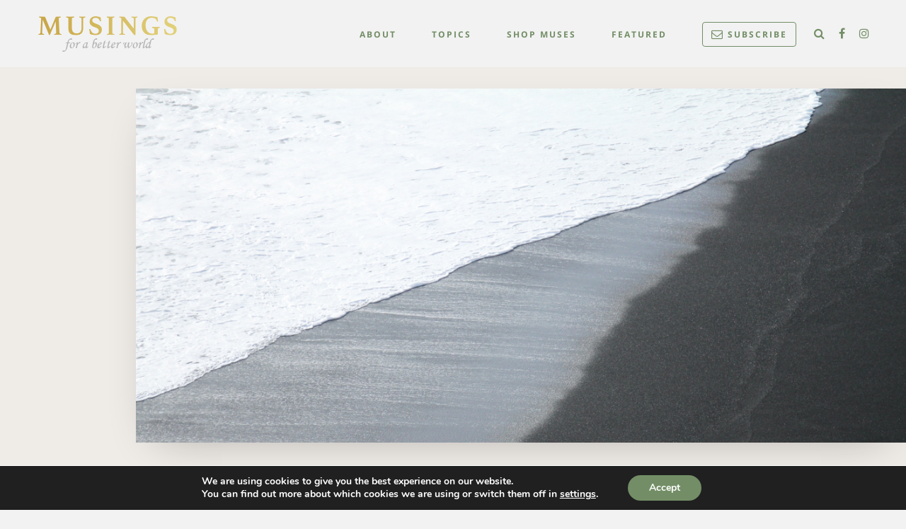

--- FILE ---
content_type: text/html; charset=UTF-8
request_url: https://www.musingsmag.com/artivism-for-ocean-conservation/
body_size: 20494
content:
<!doctype html>
<html lang="en-US" prefix="og: http://ogp.me/ns#" class="no-js">
	<head>
		<meta charset="UTF-8">
		<title>Musings Magazine</title>

		<link href="//www.google-analytics.com" rel="dns-prefetch">
        <link href="https://www.musingsmag.com/wp-content/themes/musings/img/icons/favicon.ico" rel="shortcut icon">
        <link href="https://www.musingsmag.com/wp-content/themes/musings/img/icons/touch.png" rel="apple-touch-icon-precomposed">

		<meta http-equiv="X-UA-Compatible" content="IE=edge,chrome=1">
		<meta name="viewport" content="width=device-width, initial-scale=1.0">
		<meta name="description" content="Founded by Susan Rockefeller, Musings gives us the inspiration, insight and tools to find our passions and pursue them with purpose.">
		<meta name="google-site-verification" content="9TGDQbtf5HyRmk3JlZ-M1ANGEQD-_tlri7L7F8cguww" />
		<script>
		  (function(i,s,o,g,r,a,m){i['GoogleAnalyticsObject']=r;i[r]=i[r]||function(){
		  (i[r].q=i[r].q||[]).push(arguments)},i[r].l=1*new Date();a=s.createElement(o),
		  m=s.getElementsByTagName(o)[0];a.async=1;a.src=g;m.parentNode.insertBefore(a,m)
		  })(window,document,'script','https://www.google-analytics.com/analytics.js','ga');

		  ga('create', 'UA-92547205-1', 'auto');
		  ga('send', 'pageview');

		</script>		
		
<!-- This site is optimized with the Yoast SEO Premium plugin v7.4 - https://yoast.com/wordpress/plugins/seo/ -->
<link rel="canonical" href="https://www.musingsmag.com/artivism-for-ocean-conservation/" />
<meta property="og:locale" content="en_US" />
<meta property="og:type" content="article" />
<meta property="og:title" content="Artivism for Ocean Conservation - Musings Magazine" />
<meta property="og:description" content="Growing up on the east coast of England, photographer Mandy Barker loved to stroll the local beaches and collect driftwood and shells. These days, she strolls beaches around the world collecting plastic. She hauls micro-plastics and large pieces back to her studio where she produces striking photographs, drawing viewers in to the reality of what..." />
<meta property="og:url" content="https://www.musingsmag.com/artivism-for-ocean-conservation/" />
<meta property="og:site_name" content="Musings Magazine" />
<meta property="article:publisher" content="https://www.facebook.com/musingsmagazine/" />
<meta property="article:section" content="Art &amp; Culture" />
<meta property="article:published_time" content="2020-09-11T12:44:06-04:00" />
<meta property="article:modified_time" content="2023-09-01T08:48:02-04:00" />
<meta property="og:updated_time" content="2023-09-01T08:48:02-04:00" />
<meta property="og:image" content="https://www.musingsmag.com/wp-content/uploads/2020/09/Featured-Image-2-1-1.jpg" />
<meta property="og:image:secure_url" content="https://www.musingsmag.com/wp-content/uploads/2020/09/Featured-Image-2-1-1.jpg" />
<meta property="og:image:width" content="1200" />
<meta property="og:image:height" content="800" />
<meta name="twitter:card" content="summary" />
<meta name="twitter:description" content="Growing up on the east coast of England, photographer Mandy Barker loved to stroll the local beaches and collect driftwood and shells. These days, she strolls beaches around the world collecting plastic. She hauls micro-plastics and large pieces back to her studio where she produces striking photographs, drawing viewers in to the reality of what..." />
<meta name="twitter:title" content="Artivism for Ocean Conservation - Musings Magazine" />
<meta name="twitter:site" content="@musingsmagazine" />
<meta name="twitter:image" content="https://www.musingsmag.com/wp-content/uploads/2020/09/Featured-Image-2-1-1.jpg" />
<meta name="twitter:creator" content="@musingsmagazine" />
<!-- / Yoast SEO Premium plugin. -->

<link rel='dns-prefetch' href='//www.musingsmag.com' />
<link rel='dns-prefetch' href='//cdn.jsdelivr.net' />
<link rel='dns-prefetch' href='//netdna.bootstrapcdn.com' />
<link rel='dns-prefetch' href='//s.w.org' />
		<script type="text/javascript">
			window._wpemojiSettings = {"baseUrl":"https:\/\/s.w.org\/images\/core\/emoji\/13.0.0\/72x72\/","ext":".png","svgUrl":"https:\/\/s.w.org\/images\/core\/emoji\/13.0.0\/svg\/","svgExt":".svg","source":{"concatemoji":"https:\/\/www.musingsmag.com\/wp-includes\/js\/wp-emoji-release.min.js?ver=5.5.3"}};
			!function(e,a,t){var r,n,o,i,p=a.createElement("canvas"),s=p.getContext&&p.getContext("2d");function c(e,t){var a=String.fromCharCode;s.clearRect(0,0,p.width,p.height),s.fillText(a.apply(this,e),0,0);var r=p.toDataURL();return s.clearRect(0,0,p.width,p.height),s.fillText(a.apply(this,t),0,0),r===p.toDataURL()}function l(e){if(!s||!s.fillText)return!1;switch(s.textBaseline="top",s.font="600 32px Arial",e){case"flag":return!c([127987,65039,8205,9895,65039],[127987,65039,8203,9895,65039])&&(!c([55356,56826,55356,56819],[55356,56826,8203,55356,56819])&&!c([55356,57332,56128,56423,56128,56418,56128,56421,56128,56430,56128,56423,56128,56447],[55356,57332,8203,56128,56423,8203,56128,56418,8203,56128,56421,8203,56128,56430,8203,56128,56423,8203,56128,56447]));case"emoji":return!c([55357,56424,8205,55356,57212],[55357,56424,8203,55356,57212])}return!1}function d(e){var t=a.createElement("script");t.src=e,t.defer=t.type="text/javascript",a.getElementsByTagName("head")[0].appendChild(t)}for(i=Array("flag","emoji"),t.supports={everything:!0,everythingExceptFlag:!0},o=0;o<i.length;o++)t.supports[i[o]]=l(i[o]),t.supports.everything=t.supports.everything&&t.supports[i[o]],"flag"!==i[o]&&(t.supports.everythingExceptFlag=t.supports.everythingExceptFlag&&t.supports[i[o]]);t.supports.everythingExceptFlag=t.supports.everythingExceptFlag&&!t.supports.flag,t.DOMReady=!1,t.readyCallback=function(){t.DOMReady=!0},t.supports.everything||(n=function(){t.readyCallback()},a.addEventListener?(a.addEventListener("DOMContentLoaded",n,!1),e.addEventListener("load",n,!1)):(e.attachEvent("onload",n),a.attachEvent("onreadystatechange",function(){"complete"===a.readyState&&t.readyCallback()})),(r=t.source||{}).concatemoji?d(r.concatemoji):r.wpemoji&&r.twemoji&&(d(r.twemoji),d(r.wpemoji)))}(window,document,window._wpemojiSettings);
		</script>
		<style type="text/css">
img.wp-smiley,
img.emoji {
	display: inline !important;
	border: none !important;
	box-shadow: none !important;
	height: 1em !important;
	width: 1em !important;
	margin: 0 .07em !important;
	vertical-align: -0.1em !important;
	background: none !important;
	padding: 0 !important;
}
</style>
	<link rel='stylesheet' id='wp-block-library-css'  href='https://www.musingsmag.com/wp-includes/css/dist/block-library/style.min.css?ver=5.5.3' media='all' />
<link rel='stylesheet' id='ppress-frontend-css'  href='https://www.musingsmag.com/wp-content/plugins/wp-user-avatar/assets/css/frontend.min.css?ver=3.1.4' media='all' />
<link rel='stylesheet' id='ppress-flatpickr-css'  href='https://www.musingsmag.com/wp-content/plugins/wp-user-avatar/assets/flatpickr/flatpickr.min.css?ver=3.1.4' media='all' />
<link rel='stylesheet' id='ppress-select2-css'  href='https://www.musingsmag.com/wp-content/plugins/wp-user-avatar/assets/select2/select2.min.css?ver=5.5.3' media='all' />
<link rel='stylesheet' id='normalize-css'  href='https://www.musingsmag.com/wp-content/themes/musings/normalize.css?ver=1.0' media='all' />
<link rel='stylesheet' id='slick-css'  href='//cdn.jsdelivr.net/npm/slick-carousel@1.8.1/slick/slick.css?ver=1.0' media='all' />
<link rel='stylesheet' id='musings-styles-css'  href='https://www.musingsmag.com/wp-content/themes/musings/style.css?ver=5.1' media='all' />
<link rel='stylesheet' id='font-awesome-css'  href='//netdna.bootstrapcdn.com/font-awesome/4.7.0/css/font-awesome.min.css?ver=4.5.0' media='all' />
<link rel='stylesheet' id='moove_gdpr_frontend-css'  href='https://www.musingsmag.com/wp-content/plugins/gdpr-cookie-compliance/dist/styles/gdpr-main.css?ver=4.5.6' media='all' />
<style id='moove_gdpr_frontend-inline-css' type='text/css'>
#moove_gdpr_cookie_modal,#moove_gdpr_cookie_info_bar,.gdpr_cookie_settings_shortcode_content{font-family:Nunito,sans-serif}#moove_gdpr_save_popup_settings_button{background-color:#373737;color:#fff}#moove_gdpr_save_popup_settings_button:hover{background-color:#000}#moove_gdpr_cookie_info_bar .moove-gdpr-info-bar-container .moove-gdpr-info-bar-content a.mgbutton,#moove_gdpr_cookie_info_bar .moove-gdpr-info-bar-container .moove-gdpr-info-bar-content button.mgbutton{background-color:#738e66}#moove_gdpr_cookie_modal .moove-gdpr-modal-content .moove-gdpr-modal-footer-content .moove-gdpr-button-holder a.mgbutton,#moove_gdpr_cookie_modal .moove-gdpr-modal-content .moove-gdpr-modal-footer-content .moove-gdpr-button-holder button.mgbutton,.gdpr_cookie_settings_shortcode_content .gdpr-shr-button.button-green{background-color:#738e66;border-color:#738e66}#moove_gdpr_cookie_modal .moove-gdpr-modal-content .moove-gdpr-modal-footer-content .moove-gdpr-button-holder a.mgbutton:hover,#moove_gdpr_cookie_modal .moove-gdpr-modal-content .moove-gdpr-modal-footer-content .moove-gdpr-button-holder button.mgbutton:hover,.gdpr_cookie_settings_shortcode_content .gdpr-shr-button.button-green:hover{background-color:#fff;color:#738e66}#moove_gdpr_cookie_modal .moove-gdpr-modal-content .moove-gdpr-modal-close i,#moove_gdpr_cookie_modal .moove-gdpr-modal-content .moove-gdpr-modal-close span.gdpr-icon{background-color:#738e66;border:1px solid #738e66}#moove_gdpr_cookie_info_bar span.change-settings-button.focus-g{-webkit-box-shadow:0 0 1px 3px #738e66;-moz-box-shadow:0 0 1px 3px #738e66;box-shadow:0 0 1px 3px #738e66}#moove_gdpr_cookie_modal .moove-gdpr-modal-content .moove-gdpr-modal-close i:hover,#moove_gdpr_cookie_modal .moove-gdpr-modal-content .moove-gdpr-modal-close span.gdpr-icon:hover,#moove_gdpr_cookie_info_bar span[data-href]>u.change-settings-button{color:#738e66}#moove_gdpr_cookie_modal .moove-gdpr-modal-content .moove-gdpr-modal-left-content #moove-gdpr-menu li.menu-item-selected a span.gdpr-icon,#moove_gdpr_cookie_modal .moove-gdpr-modal-content .moove-gdpr-modal-left-content #moove-gdpr-menu li.menu-item-selected button span.gdpr-icon{color:inherit}#moove_gdpr_cookie_modal .moove-gdpr-modal-content .moove-gdpr-modal-left-content #moove-gdpr-menu li:hover a,#moove_gdpr_cookie_modal .moove-gdpr-modal-content .moove-gdpr-modal-left-content #moove-gdpr-menu li:hover button{color:#333}#moove_gdpr_cookie_modal .moove-gdpr-modal-content .moove-gdpr-modal-left-content #moove-gdpr-menu li a span.gdpr-icon,#moove_gdpr_cookie_modal .moove-gdpr-modal-content .moove-gdpr-modal-left-content #moove-gdpr-menu li button span.gdpr-icon{color:inherit}#moove_gdpr_cookie_modal .gdpr-acc-link{line-height:0;font-size:0;color:transparent;position:absolute}#moove_gdpr_cookie_modal .moove-gdpr-modal-content .moove-gdpr-modal-close:hover i,#moove_gdpr_cookie_modal .moove-gdpr-modal-content .moove-gdpr-modal-left-content #moove-gdpr-menu li a,#moove_gdpr_cookie_modal .moove-gdpr-modal-content .moove-gdpr-modal-left-content #moove-gdpr-menu li button,#moove_gdpr_cookie_modal .moove-gdpr-modal-content .moove-gdpr-modal-left-content #moove-gdpr-menu li button i,#moove_gdpr_cookie_modal .moove-gdpr-modal-content .moove-gdpr-modal-left-content #moove-gdpr-menu li a i,#moove_gdpr_cookie_modal .moove-gdpr-modal-content .moove-gdpr-tab-main .moove-gdpr-tab-main-content a:hover,#moove_gdpr_cookie_info_bar.moove-gdpr-dark-scheme .moove-gdpr-info-bar-container .moove-gdpr-info-bar-content a.mgbutton:hover,#moove_gdpr_cookie_info_bar.moove-gdpr-dark-scheme .moove-gdpr-info-bar-container .moove-gdpr-info-bar-content button.mgbutton:hover,#moove_gdpr_cookie_info_bar.moove-gdpr-dark-scheme .moove-gdpr-info-bar-container .moove-gdpr-info-bar-content a:hover,#moove_gdpr_cookie_info_bar.moove-gdpr-dark-scheme .moove-gdpr-info-bar-container .moove-gdpr-info-bar-content button:hover,#moove_gdpr_cookie_info_bar.moove-gdpr-dark-scheme .moove-gdpr-info-bar-container .moove-gdpr-info-bar-content span.change-settings-button:hover,#moove_gdpr_cookie_info_bar.moove-gdpr-dark-scheme .moove-gdpr-info-bar-container .moove-gdpr-info-bar-content u.change-settings-button:hover,#moove_gdpr_cookie_info_bar span[data-href]>u.change-settings-button,#moove_gdpr_cookie_info_bar.moove-gdpr-dark-scheme .moove-gdpr-info-bar-container .moove-gdpr-info-bar-content a.mgbutton.focus-g,#moove_gdpr_cookie_info_bar.moove-gdpr-dark-scheme .moove-gdpr-info-bar-container .moove-gdpr-info-bar-content button.mgbutton.focus-g,#moove_gdpr_cookie_info_bar.moove-gdpr-dark-scheme .moove-gdpr-info-bar-container .moove-gdpr-info-bar-content a.focus-g,#moove_gdpr_cookie_info_bar.moove-gdpr-dark-scheme .moove-gdpr-info-bar-container .moove-gdpr-info-bar-content button.focus-g,#moove_gdpr_cookie_info_bar.moove-gdpr-dark-scheme .moove-gdpr-info-bar-container .moove-gdpr-info-bar-content span.change-settings-button.focus-g,#moove_gdpr_cookie_info_bar.moove-gdpr-dark-scheme .moove-gdpr-info-bar-container .moove-gdpr-info-bar-content u.change-settings-button.focus-g{color:#738e66}#moove_gdpr_cookie_modal .moove-gdpr-modal-content .moove-gdpr-modal-left-content #moove-gdpr-menu li.menu-item-selected a,#moove_gdpr_cookie_modal .moove-gdpr-modal-content .moove-gdpr-modal-left-content #moove-gdpr-menu li.menu-item-selected button{color:#333}#moove_gdpr_cookie_modal .moove-gdpr-modal-content .moove-gdpr-modal-left-content #moove-gdpr-menu li.menu-item-selected a i,#moove_gdpr_cookie_modal .moove-gdpr-modal-content .moove-gdpr-modal-left-content #moove-gdpr-menu li.menu-item-selected button i{color:#333}#moove_gdpr_cookie_modal.gdpr_lightbox-hide{display:none}
</style>
<script type='text/javascript' src='https://www.musingsmag.com/wp-content/themes/musings/js/lib/conditionizr-4.3.0.min.js?ver=4.3.0' id='conditionizr-js'></script>
<script type='text/javascript' src='https://www.musingsmag.com/wp-content/themes/musings/js/lib/modernizr-custom.js?ver=3.4.0' id='modernizr-js'></script>
<script type='text/javascript' src='https://www.musingsmag.com/wp-includes/js/imagesloaded.min.js?ver=4.1.4' id='imagesloaded-js'></script>
<script type='text/javascript' src='https://www.musingsmag.com/wp-includes/js/jquery/jquery.js?ver=1.12.4-wp' id='jquery-core-js'></script>
<script type='text/javascript' src='https://www.musingsmag.com/wp-content/themes/musings/js/lib/anime.min.js?ver=1.0.1' id='anime-js'></script>
<script type='text/javascript' src='https://www.musingsmag.com/wp-content/themes/musings/js/tiltfx.js?ver=1.0.1' id='tiltfx-js'></script>
<script type='text/javascript' src='https://www.musingsmag.com/wp-content/themes/musings/js/formchimp.min.js?ver=1.0.1' id='formchimp-js'></script>
<script type='text/javascript' src='https://www.musingsmag.com/wp-content/themes/musings/js/lib/instafeed.min.js?ver=1.0.1' id='instafeed-js'></script>
<script type='text/javascript' src='//cdn.jsdelivr.net/npm/slick-carousel@1.8.1/slick/slick.min.js?ver=1.0.1' id='slick-js'></script>
<script type='text/javascript' id='musings-scripts-js-extra'>
/* <![CDATA[ */
var msgloadmore = {"url":"https:\/\/www.musingsmag.com\/wp-admin\/admin-ajax.php","query":{"page":"","name":"artivism-for-ocean-conservation"}};
/* ]]> */
</script>
<script type='text/javascript' src='https://www.musingsmag.com/wp-content/themes/musings/js/scripts.js?ver=2.0.3' id='musings-scripts-js'></script>
<script type='text/javascript' id='zxcvbn-async-js-extra'>
/* <![CDATA[ */
var _zxcvbnSettings = {"src":"https:\/\/www.musingsmag.com\/wp-includes\/js\/zxcvbn.min.js"};
/* ]]> */
</script>
<script type='text/javascript' src='https://www.musingsmag.com/wp-includes/js/zxcvbn-async.min.js?ver=1.0' id='zxcvbn-async-js'></script>
<script type='text/javascript' src='https://www.musingsmag.com/wp-content/plugins/wp-user-avatar/assets/flatpickr/flatpickr.min.js?ver=5.5.3' id='ppress-flatpickr-js'></script>
<script type='text/javascript' src='https://www.musingsmag.com/wp-content/plugins/wp-user-avatar/assets/select2/select2.min.js?ver=5.5.3' id='ppress-select2-js'></script>
<link rel="https://api.w.org/" href="https://www.musingsmag.com/wp-json/" /><link rel="alternate" type="application/json" href="https://www.musingsmag.com/wp-json/wp/v2/posts/7254" /><link rel="alternate" type="application/json+oembed" href="https://www.musingsmag.com/wp-json/oembed/1.0/embed?url=https%3A%2F%2Fwww.musingsmag.com%2Fartivism-for-ocean-conservation%2F" />
<link rel="alternate" type="text/xml+oembed" href="https://www.musingsmag.com/wp-json/oembed/1.0/embed?url=https%3A%2F%2Fwww.musingsmag.com%2Fartivism-for-ocean-conservation%2F&#038;format=xml" />

		<script src="https://npmcdn.com/imagesloaded@4.1/imagesloaded.pkgd.min.js"></script>
		
		<script>
        // conditionizr.com
        // configure environment tests
        conditionizr.config({
            assets: 'https://www.musingsmag.com/wp-content/themes/musings',
            tests: {}
        });
        </script>

		<!-- Facebook Pixel Code -->
		<script>
		  !function(f,b,e,v,n,t,s)
		  {if(f.fbq)return;n=f.fbq=function(){n.callMethod?
		  n.callMethod.apply(n,arguments):n.queue.push(arguments)};
		  if(!f._fbq)f._fbq=n;n.push=n;n.loaded=!0;n.version='2.0';
		  n.queue=[];t=b.createElement(e);t.async=!0;
		  t.src=v;s=b.getElementsByTagName(e)[0];
		  s.parentNode.insertBefore(t,s)}(window, document,'script',
		  'https://connect.facebook.net/en_US/fbevents.js');
		  fbq('init', '312681586364492');
		  fbq('track', 'PageView');
		</script>
		<noscript><img height="1" width="1" style="display:none"
		  src="https://www.facebook.com/tr?id=312681586364492&ev=PageView&noscript=1"
		/></noscript>
		<!-- End Facebook Pixel Code -->        
	</head>
	<body class="post-template-default single single-post postid-7254 single-format-standard artivism-for-ocean-conservation">
		<script> fbq('track', 'ViewContent'); </script>
		<div class="wrapper">
			<div class="big-menu__transparency"></div>
			
			<div class="big-menu-modal big-menu-search">
				<div class="big-menu-search__close">
					<span class="fa fa-times-thin fa-2x"></span>
				</div>				
				<div class="container big-menu-search__content">
						<h3 class="big-menu__subscribe-heading">Search Our Articles</h3>
						<!-- search -->
<form class="search" method="get" action="https://www.musingsmag.com" role="search">
	<input class="search-input" type="search" name="s" placeholder="To search, type and hit enter.">
	<button class="search-submit" type="submit" role="button">Search</button>
</form>
<!-- /search -->
				</div>		
			</div>		

			<div class="big-menu-modal big-menu-subscribe-new">
				<div class="big-menu-subscribe-new__close">
					<span class="fa fa-times-thin fa-2x"></span>
				</div>
				<div class="container big-menu-subscribe-new__content">
					<h3 class="big-menu__subscribe-heading">Subscribe to our newsletter!</h3>
					<p class="big-menu-subscribe-new__paragraph">Each newsletter spotlights interviews with the founders and leaders behind innovative companies, purpose-driven products and nonprofit organizations—all working to make the world a better place for people and planet.<br><br>We seek to be a refuge from digital chaos and will only e-mail you twice a month with vetted insight, inspiration and resources.</p>
					<div id="mc_embed_signup">
						<form action="//susanrockefeller.us5.list-manage.com/subscribe/post?u=12b2d96682451f2884ecb1fb1&amp;id=87ed0dd331" method="post" id="mc-embedded-subscribe-form" name="mc-embedded-subscribe-form" class="validate" target="_blank" novalidate>
							<div id="mc_embed_signup_scroll">
								<div class="mc-field-group">
									<!-- <label for="mce-EMAIL">Email Address</label> -->
									<input type="email" value="" name="EMAIL" class="required email" id="mce-EMAIL" placeholder="Please enter your email">
								</div>
								<div id="mce-responses" class="clear">
									<div class="response" id="mce-error-response" style="display:none"></div>
									<div class="response" id="mce-success-response" style="display:none"></div>
								</div>
								<div style="position: absolute; left: -5000px;" aria-hidden="true">
									<input type="text" name="b_12b2d96682451f2884ecb1fb1_6d42460954" tabindex="-1" value="">
								</div>
								<div class="clear">
									<input type="submit" value="Subscribe" name="subscribe" id="mc-embedded-subscribe" class="button">
								</div>
							</div>
						</form>
					</div>
				</div>				
			</div>


			<div class="big-menu">				
				<div class="big-menu__information container-sm">
					<div class="big-menu__search clearfix">
						<!-- search -->
<form class="search" method="get" action="https://www.musingsmag.com" role="search">
	<input class="search-input" type="search" name="s" placeholder="To search, type and hit enter.">
	<button class="search-submit" type="submit" role="button">Search</button>
</form>
<!-- /search -->
					</div>
					<div class="big-menu__category-info">
						<h3 class="big-menu__heading">Categories</h3>
						<ul class="big-menu__list clearfix">
							<li class="big-menu__list-item"><a href="/about">About</a></li>
							<li class="big-menu__list-item"><a href="/topics">Topics</a></li>
							<li class="big-menu__list-item"><a href="/muses">Shop Muses</a></li>
							<li class="big-menu__list-item"><a href="/brands">Featured</a></li>
						</ul>
					</div>
					<div class="big-menu__misc-info">
						<h3 class="big-menu__heading">Information</h3>
						<ul class="big-menu__list big-menu__list--small clearfix">
							<li class="big-menu__list-item"><a href="/about">About</a></li>
							<li class="big-menu__list-item"><a href="/contact">Contact</a></li>
							<li class="big-menu__list-item"><a href="/privacy">Privacy</a></li>
							<li class="big-menu__list-item"><a href="/terms-and-conditions">Terms & Conditions</a></li>
							<li class="big-menu__list-item"><a href="/contact">Contact Us</a></li>
						</ul>				
					</div>
					<div class="big-menu__social">
						<h3 class="big-menu__heading">Social</h3>
						<ul class="big-menu__social-list clearfix">
							<li class="big-menu__social-item"><a href="//facebook.com/musingsmagazine" target="_blank"><i class="fa fa-facebook"></i></a></li>
							<li class="big-menu__social-item"><a href="//instagram.com/musingsmagazine" target="_blank"><i class="fa fa-instagram"></i></a></li>
						</ul>					
					</div>
				</div>
			</div>
			<header class="header clear clearfix" role="banner">
				<div class="header__inner-wrapper container-sm">
					<div class="header__menu-button">
						<span class="fa fa-bars header__menu-bar"></span>
					</div>
					<div class="header__mobile-subscribe">
						<span class="fa fa-envelope-o"></span>
					</div>					
					<div class="logo">
						<a class="logo__link" href="https://www.musingsmag.com">
							<img class="logo__image" src="https://www.musingsmag.com/wp-content/themes/musings/img/musings-logo-1.png" alt="Logo" class="logo-img">
						</a>
					</div>
					<nav class="nav" role="navigation">
						<ul class="nav__list">
							<li class="nav__item nav__item--has-sub">
								<a class="nav__item-link" href="/about">About</a>
								<ul class="nav__sub-list">
									<li class="nav__sub-item"><a class="nav__item-link nav__item-link--sub" href="/about">About Musings</a></li>
									<li class="nav__sub-item"><a class="nav__item-link nav__item-link--sub" href="/about-susan-rockefeller">Susan Rockefeller</a></li>
									<li class="nav__sub-item"><a class="nav__item-link nav__item-link--sub" href="/partners">Our Partners</a></li>
									<li class="nav__sub-item"><a class="nav__item-link nav__item-link--sub" href="/contact">Contact Us</a></li>
								</ul>
							</li>
							<!-- <li class="nav__item"><a class="nav__item-link" href="/spotlight">Spotlight</a></li> -->
							<!-- <li class="nav__item"><a class="nav__item-link" href="/qa">Q&amp;A</a></li> -->
							<li class="nav__item nav__item--has-sub">
								<a class="nav__item-link" href="/topics">Topics</a>
								<ul class="nav__sub-list">
									<li class="nav__sub-item"><a class="nav__item-link nav__item-link--sub" href="/category/food">Food</a></li>
									<li class="nav__sub-item"><a class="nav__item-link nav__item-link--sub" href="/category/advocacy">Advocacy</a></li>
									<li class="nav__sub-item"><a class="nav__item-link nav__item-link--sub" href="/category/culture">Art &amp; Culture</a></li>
									<li class="nav__sub-item"><a class="nav__item-link nav__item-link--sub" href="/category/style">Beauty &amp; Style</a></li>
									<li class="nav__sub-item"><a class="nav__item-link nav__item-link--sub" href="/category/science-tech">Science &amp; Tech</a></li>
									<li class="nav__sub-item"><a class="nav__item-link nav__item-link--sub" href="/category/home">Home</a></li>
								</ul>								
							</li>
							<li class="nav__item"><a class="nav__item-link" href="/muses">Shop Muses</a></li>
							<li class="nav__item"><a class="nav__item-link" href="/brands">Featured</a></li>
							<li class="nav__item"><a class="nav__item-link nav__item-link--subscribe" href="#"><i class="fa fa-envelope-o"></i>Subscribe</a></li>
<!-- 							<li class="nav__item"><a class="nav__item-link" href="/category/advocacy">Advocacy</a></li>
							<li class="nav__item"><a class="nav__item-link" href="/category/reflections">Reflections</a></li> -->
						</ul>
						<ul class="nav__social-list">
							<li class="nav__social-item nav__social-item--search"><i class="fa fa-search"></i></li>
							<li class="nav__social-item"><a href="//facebook.com/musingsmagazine" target="_blank"><i class="fa fa-facebook"></i></a></li>
							<li class="nav__social-item"><a href="//instagram.com/musingsmagazine" target="_blank"><i class="fa fa-instagram"></i></a></li>
						</ul>
					</nav>
				</div>
			</header>
<main role="main">
	<section class="single-article-post">

	
		
<article id="post-7254" class="article-post post-7254 post type-post status-publish format-standard has-post-thumbnail hentry category-culture">

	<div class="article-post__info-wrapper clearfix">

				<div class="article-post__image crop-top">
						<img src="https://www.musingsmag.com/wp-content/uploads/2020/09/Featured-Image-2-1-1.jpg">
		</div>
			

		<div class="article-post__post-info grid-wrapper">
						<div class="grid-x grid-padding-x">			
				<div class="cell medium-7"> 
					<span class="musings-article__post-category">
						<a href="/category/culture" class="musings-article__category-link">Art &amp; Culture</a>
					</span>					
					<span class="musings-article__post-date">September 11, 2020 12:44 pm</span>
					<h1 class="article-post__post-title">
						Artivism for Ocean Conservation					</h1>

<!-- 					<div class="musings-article__post-author">
						<span class="musings-article__published-by">Published by Jane Ratcliffe</span>
					</div> -->			

										<h3 class="musings-spotlight__heading">Spotlight On:</h3>
					<span class="musings-spotlight__interviewee-company">
						Mandy Barker					</span>
					
				</div>
				<div class="cell medium-5 musings-spotlight__info">
					<p>English photographer <a href="https://www.mandy-barker.com/" target="_blank" rel="noopener">Mandy Barker</a> collects plastics from beaches around the world (even joining scientists on expeditions) and creates beautiful images, hoping to help raise awareness and inspire action towards fighting plastic pollution.</p>

					<p>On a recent expedition to Henderson Island, where she photographed inside a cave, Barker used a camera made from marine plastic debris. Her talent and commitment to the overall mission to combat waste is an inspiration to all—creators and consumers alike.</p>
				</div>
			</div>
		</div>
	</div>

	<div class="musings-spotlight container-sm clearfix" style="display: none;">
				<div class="musings-spotlight__inner-wrapper">			
			<h3 class="musings-spotlight__heading">What's the Story?</h3>
			<div class="musings-spotlight__paragraph">
				<p>English photographer <a href="https://www.mandy-barker.com/" target="_blank" rel="noopener">Mandy Barker</a> collects plastics from beaches around the world (even joining scientists on expeditions) and creates beautiful images, hoping to help raise awareness and inspire action towards fighting plastic pollution.</p>
			</div>
			<h3 class="musings-spotlight__heading">How are they different?</h3>
			<div class="musings-spotlight__paragraph">
				<p>Because most of the collected plastic cannot be recycled, Barker keeps it rather than seeing it end up in landfills. She has wooden chests of catalogued small items, a full greenhouse, shed and friend’s garage to store everything!</p>
			</div>						
			<h3 class="musings-spotlight__heading">What inspires us?</h3>
			<div class="musings-spotlight__paragraph">
				<p>On a recent expedition to Henderson Island, where she photographed inside a cave, Barker used a camera made from marine plastic debris. Her talent and commitment to the overall mission to combat waste is an inspiration to all—creators and consumers alike.</p>
			</div>						
		</div>
			</div>	
	

<!-- 	<div class="musings-article__slant">					
		<svg xmlns="http://www.w3.org/2000/svg" viewBox="0 0 1000 125"><style type="text/css">  
			.st0{fill:#dddddd;}
		</style><polygon class="st0" points="0 125 1000 0 1000 125 "/></svg>
	</div> -->

	<div class="article-post__content-wrapper container-sm">	

		<div class="musings-article__ink"></div>			
		<div class="musings-article__kintsugi"></div>			
		<div class="musings-article__kintsugi-2"></div>			
		<div class="musings-article__kintsugi-3"></div>			

				<div class="musings-qa-intro grid-wrapper">
			<div class="grid-x grid-padding-x">
				<div class="cell">
					<div class="musings-qa-intro__qa-text-wrapper">
						<div class="musings-qa-intro__qa-text">								
							Q<span>&</span>A
						</div>
					</div>
					<div class="musings-qa-intro__interviewee">
												<div class="musings-qa-intro__interviewee-image">
							<img src="https://www.musingsmag.com/wp-content/uploads/2020/09/Mandy-Barker.jpg">
						</div>
												
						<h2 class="musings-qa-intro__interviewee-name">
							Mandy Barker						</h2>
						<span class="musings-qa-intro__interviewee-title">
							Artist						</span>
					</div>
				</div>
			</div>

		</div>
						<div class="article-post__post-content grid-wrapper">
			<div class="grid-x grid-padding-x">
				<div class="cell medium-9">
					<p>Growing up on the east coast of England, photographer <a href="https://www.mandy-barker.com" target="_blank" rel="noopener noreferrer">Mandy Barker</a> loved to stroll the local beaches and collect driftwood and shells. These days, she strolls beaches around the world collecting plastic. She hauls micro-plastics and large pieces back to her studio where she produces striking photographs, drawing viewers in to the reality of what they’re looking at—an abundance of harmful waste. Collaborating with scientists (even joining them on expeditions), Barker hopes to raise awareness about plastic pollution in our oceans and to inspire others. She is a recipient of the 2018 National Geographic Society Grant for Research and Exploration and her work has appeared in various international publications including <em>The Guardian</em>, <em>Time Magazine</em>, <em>Vogue</em>, and <em>National Geographic</em>. Her gorgeous first book <em>Beyond Drifting: Imperfectly Known Animals</em> was named on the Ten Best Photography Books of 2017 by Smithsonian. Last year, Barker collaborated with Stanford University to create a virtual reality experience called <em>Ripple: the unintended life of plastics in the sea</em> in which viewers interact with the ocean’s plastics via a 360° headset. —Jane Ratcliffe</p>
<div id="attachment_7269" style="width: 1610px" class="wp-caption alignright"><img aria-describedby="caption-attachment-7269" loading="lazy" class="wp-image-7269 size-full" src="https://www.musingsmag.com/wp-content/uploads/2020/09/Mandy_Barker_SOUP_REFUSED.jpg" alt="" width="1600" height="2261" /><p id="caption-attachment-7269" class="wp-caption-text">SOUP: Refused, Photograph © Mandy Barker</p></div>
<h3><strong>What led you to photography and then specifically focusing on marine plastic debris</strong><strong>?</strong></h3>
<p>Personal experience. I grew up on the East coast of England, and during my childhood I enjoyed being by the sea and collecting natural objects such as driftwood and shells. Increasingly over the years these natural objects have been taken over by man-made waste, especially plastic. I began to notice household appliances such as fridge freezers, computers and TV casings, child’s car seats and more washed up on the beach, and began to wonder how they got there. I felt this was an environmental concern that others should know about, and this is what stimulated my work—to spread awareness of this experience to a wider audience.</p>
<div id="attachment_7273" style="width: 1210px" class="wp-caption aligncenter"><img aria-describedby="caption-attachment-7273" loading="lazy" class="wp-image-7273 size-full" src="https://www.musingsmag.com/wp-content/uploads/2020/09/Mandy-barker-2.jpg" alt="" width="1200" height="800" /><p id="caption-attachment-7273" class="wp-caption-text"><em>SHELF-LIFE: Barcode – 50P 300015</em>, Photograph © <a href="https://www.mandy-barker.com" target="_blank" rel="noopener noreferrer">Mandy Barker</a></p></div>
<h3><strong>What do you wish to convey with your photographs?</strong></h3>
<p>I aim to engage the viewer through aesthetically pleasing images, drawing them in, and then shocking them with the captions and information of what they are actually looking at. I hope this engagement will increase awareness about the issue of plastic pollution through the type of objects that are found in the world’s oceans, from protected global environments to the stomachs of marine creatures, and ultimately ourselves. My main aim is to encourage people to take responsibility for their own plastic use on a daily basis, to stimulate debate, and to change legislation regarding the production and manufacturing of unnecessary plastic, and in doing so, help to inspire change.</p>
<div id="attachment_7330" style="width: 2010px" class="wp-caption aligncenter"><img aria-describedby="caption-attachment-7330" loading="lazy" class="wp-image-7330 size-full" src="https://www.musingsmag.com/wp-content/uploads/2020/09/Mandy-Barker-LUNASEA-Objects-recovered-from-Henderson-Island.jpg" alt="" width="2000" height="1932" /><p id="caption-attachment-7330" class="wp-caption-text"><em>LUNASEA: Grid Of Objects</em>, Photograph © <a href="https://www.mandy-barker.com" target="_blank" rel="noopener noreferrer">Mandy Barker</a></p></div>
<h3><strong>You</strong><strong>’</strong><strong>ve been on several expeditions, once joining Greenpeace, to collect plastic debris. Can you tell us about them?</strong></h3>
<p>I have taken part in several expeditions that have crossed world oceans, working alongside scientists to see their work first-hand and to create work that can go on to support and enhance their research—almost giving science a visual voice. In 2012, I sailed with a team of 12 across the North Pacific Ocean through the tsunami debris field for a month on a yacht, which resulted in the series <em>SHOAL</em>. Last year, I took part in an expedition to Henderson Island, which is a remote uninhabited island isolated in the middle of the South Pacific Ocean. This UNESCO world Heritage site is more than 5,000km from the nearest major landmass and has been named as the most plastic polluted beach on the planet. During the expedition I photographed most of the 6 tons of plastic on the islands shores and have created different projects to try and engage different audiences with more than 45 recognized brands from over 25 different countries, and with objects including a skating boot, syringes, inkjet cartridges, a McDonald’s Happy Meal toy, and a toilet seat.</p>
<div id="attachment_7317" style="width: 1210px" class="wp-caption aligncenter"><img aria-describedby="caption-attachment-7317" loading="lazy" class="wp-image-7317 size-full" src="https://www.musingsmag.com/wp-content/uploads/2020/09/mandy-newsletter-1.jpg" alt="" width="1200" height="800" /><p id="caption-attachment-7317" class="wp-caption-text"><em>PENALTY &#8211; The World</em>, Photograph © <a href="https://www.mandy-barker.com" target="_blank" rel="noopener noreferrer">Mandy Barker</a></p></div>
<h3><strong>Do you personally collect all of the plastic debris used in your work?</strong></h3>
<p>I recover most of the plastic myself, but people do help and I am often getting plastic items posted to me from all over the world with people asking me to include them in my images. However, I created the series <em>PENALTY</em>, specifically to get other people involved in the collection. Via a social media call out, I asked the public from all over the world to send me footballs (soccer balls) washed up on their local beaches and to post them to me to photograph. In the end I received 769 balls and created 4 images that showed the different collections from the world, Europe, United Kingdom, and a collection from a single person. The project received a really good response from all areas. It was broadcast live on CNN News <em>Connect the World</em> along with dialogue and images showing the concerns of marine pollution and single-use plastic. The project itself connected the public with the issue from some of the places the footballs were found. For example, one of the balls travelled across the North Pacific from Japan after the tsunami and was found on the West Coast of the United States. The project also inspired environmental education in schools with pupils recovering plastic waste and balls lost on waste ground to create their own images inspired by the <em>PENALTY</em> series.</p>
<div id="attachment_7288" style="width: 1210px" class="wp-caption aligncenter"><img aria-describedby="caption-attachment-7288" loading="lazy" class="wp-image-7288 size-full" src="https://www.musingsmag.com/wp-content/uploads/2020/09/mandy-5.png" alt="" width="1200" height="800" /><p id="caption-attachment-7288" class="wp-caption-text"><em>Hong Kong Soup:1826 &#8211; Transform</em>, Photograph © <a href="https://www.mandy-barker.com" target="_blank" rel="noopener noreferrer">Mandy Barker</a></p></div>
<h3><strong>Do you shoot all your photographs in a studio? How do you create the illusion that all the items are floating?</strong></h3>
<p>Most of my work is shot in a studio, but on expeditions, it is not possible to bring back the plastic, and it may be required for scientific research so I often have to photograph on location. During the expedition across the North Pacific, I photographed all plastic recovered on board the yacht, which was very difficult due to rough conditions. On Henderson Island I photographed most of the plastic in a cave on East Beach.</p>
<p>I place varying sizes of the plastic—from micro-plastic particles to larger foreground objects—on a black background. Combined with an exposure of a few seconds, and with light from one direction source, this creates a feeling of infinity and the effect of suspension. For the <em>Beyond Drifting: Imperfectly Known Animals</em> series I used a broken 35mm film camera, and for one of my recent expeditions to Henderson Island I used a camera made from the actual marine plastic debris itself. Each project is a conscious decision to reflect a different aspect about the issue of plastic debris and my work is evolving all the time, trying to engage in new and different ways.</p>
<div id="attachment_7292" style="width: 1210px" class="wp-caption aligncenter"><img aria-describedby="caption-attachment-7292" loading="lazy" class="wp-image-7292 size-full" src="https://www.musingsmag.com/wp-content/uploads/2020/09/mandy-6.png" alt="" width="1200" height="800" /><p id="caption-attachment-7292" class="wp-caption-text"><em>SHELF-LIFE: Barcode &#8211; 490250 5085680</em>, Photograph © <a href="https://www.mandy-barker.com" target="_blank" rel="noopener noreferrer">Mandy Barker</a></p></div>
<h3><strong>What was the 3D project you collaborated on with Stanford University?</strong></h3>
<p>I collaborated with Stanford University to launch a virtual reality experience of my work, <em>Ripple: the unintended life of plastics in the sea</em>. I worked with Stanford’s Communication Programme in Journalism with several of my images to represent how ubiquitous plastic has now become part of our world, creating an experience freely available to everyone across all platforms, from a 360º headset to a mobile phone.</p>
<p><strong><img loading="lazy" width="1200" height="800" class="aligncenter size-full wp-image-7296" src="https://www.musingsmag.com/wp-content/uploads/2020/09/mandy-7.png" alt="" /></strong></p>
<h3><strong>Do you have any favorite organizations or people spearheading the fight against marine plastic debris?</strong></h3>
<p>There are significant individuals and organizations around the world that are doing fantastic work in the fight against plastic pollution in terms of getting petitions signed, campaigning and getting acts passed. It is hard to select but as for individuals, the amazing work of Ella and Caitlin McEwan, aged 8 and 10, in the UK who started a petition to ban plastic toys being given away with Burger King and McDonald’s Happy Meals, shows just how powerful and engaged the younger generation can be. Being successful in changing toys that have been given away for the past 40 years, is an incredible achievement from school children, and goes to show we all have the power to make change for the better.</p>
<div id="attachment_7300" style="width: 1210px" class="wp-caption aligncenter"><img aria-describedby="caption-attachment-7300" loading="lazy" class="wp-image-7300 size-full" src="https://www.musingsmag.com/wp-content/uploads/2020/09/mandy-8.png" alt="" width="1200" height="800" /><p id="caption-attachment-7300" class="wp-caption-text"><em>LUNASEA Object No.46 &#8211; Horse</em>, Photograph © <a href="https://www.mandy-barker.com" target="_blank" rel="noopener noreferrer">Mandy Barker</a></p></div>
<h3><strong>What would you like to see governments around the world do to tackle plastic pollution?</strong></h3>
<p>I would like to see government legislation that requires manufacturers to take responsibility for collecting and recycling their materials or products after use; to have the return deposit scheme implemented so that the consumer will be encouraged to take their plastic bottle or other container back to where they bought it so that it doesn’t end up in the environment; to have single-use packaging replaced with an ethical alternative; and to stop the shipment of plastic waste to developing countries that don’t have the ability to manage it.</p>
<div id="attachment_7310" style="width: 1210px" class="wp-caption aligncenter"><img aria-describedby="caption-attachment-7310" loading="lazy" class="wp-image-7310 size-full" src="https://www.musingsmag.com/wp-content/uploads/2020/09/mandy-9.png" alt="" width="1200" height="800" /><p id="caption-attachment-7310" class="wp-caption-text"><em>LUNASEA Grid of Moons</em> (fishing buoys recovered from Henderson Island), Photograph © <a href="https://www.mandy-barker.com" target="_blank" rel="noopener noreferrer">Mandy Barker</a></p></div>
<h3><strong>What gives you hope?</strong></h3>
<p>That the above will happen. People like Ella and Caitlin McEwan. And the comments book I leave in my exhibitions. If photography has the power to move people emotionally, encourage people to act or at the very least, make them take notice, then this must surely be a vital element to lead to change. If I didn’t believe my work did any of these things then I wouldn’t be motivated to continue.</p>
<div id="attachment_7280" style="width: 1210px" class="wp-caption aligncenter"><img aria-describedby="caption-attachment-7280" loading="lazy" class="wp-image-7280 size-full" src="https://www.musingsmag.com/wp-content/uploads/2020/09/mandy-4.jpg" alt="" width="1200" height="800" /><p id="caption-attachment-7280" class="wp-caption-text"><em>SOUP: Bird&#8217;s Nest</em>, Photograph © <a href="https://www.mandy-barker.com" target="_blank" rel="noopener noreferrer">Mandy Barker</a></p></div>
<h3><strong>What are you currently working on?</strong></h3>
<p>My next project is the result of a residency I did last year on Lord Howe Island in Australia, concerning sea birds called shearwaters that live on the island. When the chicks come out of their burrow, they are sadly being fed plastic by their parents that mistake it for food when they forage out at sea. This is the first time I have worked alongside scientists where marine plastic is directly affecting a species. It’s an emotional experience and I hope to get that across in the work.</p>
				
										
				</div>
				<div class="cell medium-3 article-post__sidebar">
					<div class="social-menu-wrapper">
					    <div class="social-menu social-menu--side">
					    						    	<div class="social-menu__share">
						    	<span>SHARE THIS ARTICLE</span>
						    	<div class="social-menu__icons">				    		
							        <a href="https://www.facebook.com/sharer/sharer.php?u=https://www.musingsmag.com/artivism-for-ocean-conservation/?utm_source=facebook" target="_blank" class="social-button social-button--facebook" data-url="https://www.musingsmag.com/artivism-for-ocean-conservation/" data-platform="Facebook" data-ev-loc="header-nav" data-ev-name="share" data-ev-val="facebook">
							            <i class="fa fa-facebook"></i>
							            
							        </a>
							        <a href="#" class="social-button social-button--pinterest" data-ev-loc="header-nav" data-ev-name="share" data-ev-val="pinterest">
							            <i class="fa fa-pinterest"></i>
							                         
							        </a>
							        <a href="https://twitter.com/home?status=" class="social-button social-button--twitter" data-url="https://www.musingsmag.com/artivism-for-ocean-conservation/" data-title="Artivism for Ocean Conservation" data-platform="Twitter" data-ev-loc="header-nav" data-ev-name="share" data-ev-val="twitter">
							            <i class="fa fa-twitter"></i>
							        </a>
							        <a href="mailto:?subject=Fatherly - Artivism for Ocean Conservation&body=https://www.musingsmag.com/artivism-for-ocean-conservation/" class="social-button social-button--email" data-ev-loc="header-nav" data-ev-name="share" data-ev-val="email">
							            <i class="fa fa-envelope-o"></i>                
							        </a>
						    	</div>					    		
					    	</div>
							<div class="social-menu__subscribe">
							    	<span>SUBSCRIBE</span>
							    	<div>
										<div id="mc_embed_signup_sidebar">
											<form action="//susanrockefeller.us5.list-manage.com/subscribe/post?u=12b2d96682451f2884ecb1fb1&amp;id=87ed0dd331" method="post" id="mc-embedded-subscribe-form" name="mc-embedded-subscribe-form" class="validate" target="_blank" novalidate>
												<div id="mc_embed_signup_scroll">
													<div class="mc-field-group">
														<!-- <label for="mce-EMAIL">Email Address</label> -->
														<input type="email" value="" name="EMAIL" class="" id="mce-EMAIL" placeholder="Enter your email">
														<input type="submit" value="Subscribe" name="subscribe" id="mc-embedded-subscribe" class="musings-newsletter__submit">
													</div>
													<div id="mce-responses" class="clear">
														<div class="response" id="mce-error-response" style="display:none"></div>
														<div class="response" id="mce-success-response" style="display:none"></div>
													</div>
													<div style="position: absolute; left: -5000px;" aria-hidden="true">
														<input type="text" name="b_12b2d96682451f2884ecb1fb1_6d42460954" tabindex="-1" value="">
													</div>
												</div>
											</form>
										</div>							    		
							    	</div>
						    	</div>
					    </div>
					    </div>

					</div>
				</div>
			</div>
		</div>				
	</div>
	</article>		
	
			<div class="mobile-menu social-menu--side">
    <a href="https://www.facebook.com/sharer/sharer.php?u=https://www.musingsmag.com/artivism-for-ocean-conservation/?utm_source=facebook" target="_blank" class="social-button social-button--mobile" data-url="https://www.musingsmag.com/artivism-for-ocean-conservation/" data-platform="Facebook" data-ev-loc="header-nav" data-ev-name="share" data-ev-val="facebook">
        <i class="fa fa-facebook"></i>
        
    </a>
    <a href="https://twitter.com/home?status=Artivism for Ocean Conservation: https://www.musingsmag.com/artivism-for-ocean-conservation/" class="social-button social-button--mobile" data-url="https://www.musingsmag.com/artivism-for-ocean-conservation/" data-title="Artivism for Ocean Conservation" data-platform="Twitter" data-ev-loc="header-nav" data-ev-name="share" data-ev-val="twitter">
        <i class="fa fa-twitter"></i>
    </a>
	<a href="sms:&body=Artivism for Ocean Conservation: https://www.musingsmag.com/?p=7254?utm_source=sms"  data-platform="SMS" data-ev-loc="mobile-share-menu" data-ev-name="share" data-ev-val="sms" class="social-button social-button--mobile">
		<i class="fa fa-commenting-o"></i>
	</a>
    <a href="mailto:?subject=Fatherly - Artivism for Ocean Conservation&body=https://www.musingsmag.com/artivism-for-ocean-conservation/" class="social-button social-button--mobile" data-ev-loc="header-nav" data-ev-name="share" data-ev-val="email">
        <i class="fa fa-envelope-o"></i>                
    </a>

</div> 	
	</section>
	<section class="mm-hp-featured-post">
	<div class="mm-hp-featured-post__blob"></div>
	<h4>Up Next</h4>
	<div class="grid-wrapper" style="background-image: url(https://www.musingsmag.com/wp-content/uploads/2020/09/Featured-Image-2-3.jpg)">
		<div class="mm-hp-featured-post__overlay"></div>
		<div class="grid-x">
			<div class="cell">
				<h3>Food</h3>
				<h2>Raising Cattle the Gaucho Way</h2>
				<div>				
					<a href="https://www.musingsmag.com/raising-cattle-the-gaucho-way/">Read More</a>
				</div>
			</div>
		</div>			
	</div>
</section>
	<section class="mm-hp-leaders">
	<div class="mm-hp-leaders__heading-wrapper">
		<h3>Leaders &amp; Innovators</h3>
	</div>
	<div class="grid-wrapper mm-hp-leaders__arrows-wrapper">
		<div class="mm-hp-leaders__arrows"></div>
	</div>
	<div class="grid-wrapper grid-x mm-hp-leaders__list">
				<div class="cell medium-3">
			<a href="https://www.musingsmag.com/all-we-can-save/">
				<img src="https://www.musingsmag.com/wp-content/uploads/2020/11/Ayana-Johnson.jpg">
				<h4>Dr. Ayana Johnson</h4>
				<h5>All We Can Save</h5>				
			</a>
		</div>
				<div class="cell medium-3">
			<a href="https://www.musingsmag.com/regenerative-ocean-farming-with-greenwave/">
				<img src="https://www.musingsmag.com/wp-content/uploads/2020/11/Bren-Smith.jpg">
				<h4>Bren Smith</h4>
				<h5>Greenwave</h5>				
			</a>
		</div>
				<div class="cell medium-3">
			<a href="https://www.musingsmag.com/alaffia-conserves-ecological-and-cultural-sustainability/">
				<img src="https://www.musingsmag.com/wp-content/uploads/2020/11/olowo-ndjo-tchala.jpg">
				<h4>Olowo-n’djo Tchala</h4>
				<h5>Alaffia</h5>				
			</a>
		</div>
				<div class="cell medium-3">
			<a href="https://www.musingsmag.com/a-new-era-in-textile-waste-recycling/">
				<img src="https://www.musingsmag.com/wp-content/uploads/2020/11/ronna-choa.jpg">
				<h4>Ronna Chao</h4>
				<h5>The Billie System</h5>				
			</a>
		</div>
				<div class="cell medium-3">
			<a href="https://www.musingsmag.com/nile-rodgers-we-are-family-foundation-turns-a-song-into-a-mission/">
				<img src="https://www.musingsmag.com/wp-content/uploads/2020/11/Nile-Rodgers-1.jpg">
				<h4>Nile Rodgers</h4>
				<h5>We Are Family Foundation</h5>				
			</a>
		</div>
				<div class="cell medium-3">
			<a href="https://www.musingsmag.com/the-groundbreaking-mycelium-growth-behind-ecovative-design/">
				<img src="https://www.musingsmag.com/wp-content/uploads/2020/11/Eben-Beyer.jpg">
				<h4>Eben Bayer</h4>
				<h5>Ecovative Design</h5>				
			</a>
		</div>
				<div class="cell medium-3">
			<a href="https://www.musingsmag.com/where-farming-meets-tech/">
				<img src="https://www.musingsmag.com/wp-content/uploads/2020/11/lindsey-lusher-shute-1.jpg">
				<h4>Lindsey Lusher Shute</h4>
				<h5>Farm Generations Coop</h5>				
			</a>
		</div>
				<div class="cell medium-3">
			<a href="https://www.musingsmag.com/solvify-combats-water-scarcity-and-global-hunger/">
				<img src="https://www.musingsmag.com/wp-content/uploads/2020/11/Hasham-Tanveer.jpg">
				<h4>Hasham Tanveer </h4>
				<h5>Solvify</h5>				
			</a>
		</div>
			</div>
	<div class="mm-hp-leaders__bottom-border"></div>
</section>
</main>
<!-- <div class="article-divider"></div> -->
<section class="related-posts container-sm clearfix">
	<section class="mm-hp-newsletter">
	<!-- <img class="gold-crack" src="https://www.musingsmag.com/wp-content/themes/musings/img/gold-crack.png"> -->
	<div class="grid-wrapper mm-hp-newsletter__content">
		<div class="grid-x">
			<div class="cell medium-7 mm-hp-newsletter__info">

				<h2 class="mm-hp-newsletter__heading mm-hp-newsletter__heading--large">
					Sign Up for Our Newsletter
				</h2>
				<p class="mm-hp-newsletter__description">Stay up to date with our weekly newsletter showcasing the leading sustainability organizations and Q&As with their founders.</p>
				<!-- Begin MailChimp Signup Form -->
				<div id="mc_embed_signup" class="musings-newsletter__form">
					<form action="//susanrockefeller.us5.list-manage.com/subscribe/post?u=12b2d96682451f2884ecb1fb1&amp;id=87ed0dd331" method="post" id="mc-embedded-subscribe-form" name="mc-embedded-subscribe-form" class="validate" target="_blank" novalidate>
						<div id="mc_embed_signup_scroll">
							<div class="mc-field-group">
								<!-- <label for="mce-EMAIL">Email Address</label> -->
								<input type="email" value="" name="EMAIL" class="musings-newsletter__input" id="mce-EMAIL" placeholder="Enter your email">
								<input type="submit" value="Subscribe" name="subscribe" id="mc-embedded-subscribe" class="musings-newsletter__submit">
							</div>
							<div id="mce-responses" class="clear">
								<div class="response" id="mce-error-response" style="display:none"></div>
								<div class="response" id="mce-success-response" style="display:none"></div>
							</div>
							<div style="position: absolute; left: -5000px;" aria-hidden="true">
								<input type="text" name="b_12b2d96682451f2884ecb1fb1_6d42460954" tabindex="-1" value="">
							</div>
						</div>
					</form>
				</div>			
			</div>
			<div class="cell medium-4 medium-offset-1 mm-hp-newsletter__graphic-wrapper">
				<img src="https://www.musingsmag.com/wp-content/themes/musings/img/illustrations/musings-plant-3.svg" class="mm-hp-newsletter__graphic">
			</div>
		</div>
	</div>
</section>
			</section>

			<!-- footer -->
			<div class="article-divider"></div>
			<footer class="footer" role="contentinfo">
				<header class="header clear clearfix" role="banner">
					<div class="header__inner-wrapper container-sm">
						<div class="logo">
							<a class="logo__link" href="https://www.musingsmag.com">
								<img class="logo__image" src="https://www.musingsmag.com/wp-content/themes/musings/img/musings-logo-1.png" alt="Logo" class="logo-img">
							</a>
						</div>
						<p class="copyright">
							&copy; 2026 Copyright Musings Magazine						</p>						
						<nav class="nav" role="navigation">
							<ul class="nav__social-list">
								<li class="nav__social-item"><a href="//facebook.com/musingsmagazine" target="_blank"><i class="fa fa-facebook"></i></a></li>
								<li class="nav__social-item"><a href="//instagram.com/musingsmagazine" target="_blank"><i class="fa fa-instagram"></i></a></li>
							</ul>
						</nav>
					</div>
				</header>

				<!-- copyright -->

				<!-- /copyright -->

			</footer>
			<!-- /footer -->

		</div>
		<!-- /wrapper -->

		
  <aside id="moove_gdpr_cookie_info_bar" class="moove-gdpr-info-bar-hidden moove-gdpr-align-center moove-gdpr-dark-scheme gdpr_infobar_postion_bottom" role="note" aria-label="GDPR Cookie Banner" style="display: none;">
    <div class="moove-gdpr-info-bar-container">
      <div class="moove-gdpr-info-bar-content">
        
<div class="moove-gdpr-cookie-notice">
  <p>We are using cookies to give you the best experience on our website.</p><p>You can find out more about which cookies we are using or switch them off in <span role="link" tabindex="0" data-href="#moove_gdpr_cookie_modal" class="change-settings-button">settings</span>.</p></div>
<!--  .moove-gdpr-cookie-notice -->        
<div class="moove-gdpr-button-holder">
  <button class="mgbutton moove-gdpr-infobar-allow-all" aria-label="Accept">Accept</button>
  </div>
<!--  .button-container -->      </div>
      <!-- moove-gdpr-info-bar-content -->
    </div>
    <!-- moove-gdpr-info-bar-container -->
  </aside>
  <!-- #moove_gdpr_cookie_info_bar -->
        <script>
            if (typeof jQuery !== 'undefined') {
                (function ($) {
                    $('.pp-tab-widget').on('click', 'li a', function (e) {
                        e.preventDefault();
                        var $tab = $(this),
                            href = $tab.attr('href');

                        $('.pp-active').removeClass('pp-active');
                        $tab.addClass('pp-active');

                        $('.pp-show')
                            .removeClass('pp-show')
                            .addClass('pp-hide')
                            .hide();

                        $(href)
                            .removeClass('pp-hide')
                            .addClass('pp-show')
                            .hide()
                            .fadeIn(550);
                    });
                })(jQuery);
            }
        </script>
        <script type='text/javascript' src='https://www.musingsmag.com/wp-includes/js/comment-reply.min.js?ver=5.5.3' id='comment-reply-js'></script>
<script type='text/javascript' src='https://www.musingsmag.com/wp-includes/js/dist/vendor/wp-polyfill.min.js?ver=7.4.4' id='wp-polyfill-js'></script>
<script type='text/javascript' id='wp-polyfill-js-after'>
( 'fetch' in window ) || document.write( '<script src="https://www.musingsmag.com/wp-includes/js/dist/vendor/wp-polyfill-fetch.min.js?ver=3.0.0"></scr' + 'ipt>' );( document.contains ) || document.write( '<script src="https://www.musingsmag.com/wp-includes/js/dist/vendor/wp-polyfill-node-contains.min.js?ver=3.42.0"></scr' + 'ipt>' );( window.DOMRect ) || document.write( '<script src="https://www.musingsmag.com/wp-includes/js/dist/vendor/wp-polyfill-dom-rect.min.js?ver=3.42.0"></scr' + 'ipt>' );( window.URL && window.URL.prototype && window.URLSearchParams ) || document.write( '<script src="https://www.musingsmag.com/wp-includes/js/dist/vendor/wp-polyfill-url.min.js?ver=3.6.4"></scr' + 'ipt>' );( window.FormData && window.FormData.prototype.keys ) || document.write( '<script src="https://www.musingsmag.com/wp-includes/js/dist/vendor/wp-polyfill-formdata.min.js?ver=3.0.12"></scr' + 'ipt>' );( Element.prototype.matches && Element.prototype.closest ) || document.write( '<script src="https://www.musingsmag.com/wp-includes/js/dist/vendor/wp-polyfill-element-closest.min.js?ver=2.0.2"></scr' + 'ipt>' );
</script>
<script type='text/javascript' src='https://www.musingsmag.com/wp-includes/js/dist/i18n.min.js?ver=bb7c3c45d012206bfcd73d6a31f84d9e' id='wp-i18n-js'></script>
<script type='text/javascript' id='password-strength-meter-js-extra'>
/* <![CDATA[ */
var pwsL10n = {"unknown":"Password strength unknown","short":"Very weak","bad":"Weak","good":"Medium","strong":"Strong","mismatch":"Mismatch"};
/* ]]> */
</script>
<script type='text/javascript' id='password-strength-meter-js-translations'>
( function( domain, translations ) {
	var localeData = translations.locale_data[ domain ] || translations.locale_data.messages;
	localeData[""].domain = domain;
	wp.i18n.setLocaleData( localeData, domain );
} )( "default", { "locale_data": { "messages": { "": {} } } } );
</script>
<script type='text/javascript' src='https://www.musingsmag.com/wp-admin/js/password-strength-meter.min.js?ver=5.5.3' id='password-strength-meter-js'></script>
<script type='text/javascript' id='ppress-frontend-script-js-extra'>
/* <![CDATA[ */
var pp_ajax_form = {"ajaxurl":"https:\/\/www.musingsmag.com\/wp-admin\/admin-ajax.php","confirm_delete":"Are you sure?","deleting_text":"Deleting...","deleting_error":"An error occurred. Please try again.","nonce":"dc9c28a686","disable_ajax_form":"false"};
/* ]]> */
</script>
<script type='text/javascript' src='https://www.musingsmag.com/wp-content/plugins/wp-user-avatar/assets/js/frontend.min.js?ver=3.1.4' id='ppress-frontend-script-js'></script>
<script type='text/javascript' src='https://www.musingsmag.com/wp-includes/js/masonry.min.js?ver=4.2.2' id='masonry-js'></script>
<script type='text/javascript' src='https://www.musingsmag.com/wp-includes/js/jquery/jquery.masonry.min.js?ver=3.1.2b' id='jquery-masonry-js'></script>
<script type='text/javascript' src='https://www.musingsmag.com/wp-content/plugins/wp-user-avatar/assets/js/member-directory.min.js?ver=3.1.4' id='ppress-member-directory-js'></script>
<script type='text/javascript' id='moove_gdpr_frontend-js-extra'>
/* <![CDATA[ */
var moove_frontend_gdpr_scripts = {"ajaxurl":"https:\/\/www.musingsmag.com\/wp-admin\/admin-ajax.php","post_id":"7254","plugin_dir":"https:\/\/www.musingsmag.com\/wp-content\/plugins\/gdpr-cookie-compliance","show_icons":"all","is_page":"","strict_init":"1","enabled_default":{"third_party":0,"advanced":0},"geo_location":"false","force_reload":"false","is_single":"1","hide_save_btn":"false","current_user":"0","cookie_expiration":"365","script_delay":"2000","wp_lang":""};
/* ]]> */
</script>
<script type='text/javascript' src='https://www.musingsmag.com/wp-content/plugins/gdpr-cookie-compliance/dist/scripts/main.js?ver=4.5.6' id='moove_gdpr_frontend-js'></script>
<script type='text/javascript' src='https://www.musingsmag.com/wp-includes/js/wp-embed.min.js?ver=5.5.3' id='wp-embed-js'></script>


<!-- V1 -->
<div id="moove_gdpr_cookie_modal" class="gdpr_lightbox-hide" role="complementary" aria-label="GDPR Settings Screen">
  <div class="moove-gdpr-modal-content moove-clearfix logo-position-left moove_gdpr_modal_theme_v1">
    <button class="moove-gdpr-modal-close" aria-label="Close GDPR Cookie Settings">
      <span class="gdpr-sr-only">Close GDPR Cookie Settings</span>
      <span class="gdpr-icon moovegdpr-arrow-close"></span>
    </button>
    <div class="moove-gdpr-modal-left-content">
      
<div class="moove-gdpr-company-logo-holder">
  <img src="https://www.musingsmag.com/wp-content/plugins/gdpr-cookie-compliance/dist/images/gdpr-logo.png" alt="Musings Magazine" title="Musings Magazine"   width="350"  height="233"  class="img-responsive" />
</div>
<!--  .moove-gdpr-company-logo-holder -->      <ul id="moove-gdpr-menu">
        
<li class="menu-item-on menu-item-privacy_overview menu-item-selected">
  <button data-href="#privacy_overview" class="moove-gdpr-tab-nav" aria-label="Privacy Overview">
    <span class="gdpr-svg-icon">
      <svg class="icon icon-privacy-overview" viewBox="0 0 26 32">
        <path d="M11.082 27.443l1.536 0.666 1.715-0.717c5.018-2.099 8.294-7.014 8.294-12.442v-5.734l-9.958-5.325-9.702 5.325v5.862c0 5.376 3.2 10.24 8.115 12.365zM4.502 10.138l8.166-4.506 8.397 4.506v4.813c0 4.838-2.893 9.19-7.347 11.034l-1.101 0.461-0.922-0.41c-4.352-1.894-7.194-6.195-7.194-10.957v-4.941zM12.029 14.259h1.536v7.347h-1.536v-7.347zM12.029 10.394h1.536v2.483h-1.536v-2.483z" fill="currentColor"></path>
      </svg>      
    </span> 
    <span class="gdpr-nav-tab-title">Privacy Overview</span>
  </button>
</li>

  <li class="menu-item-strict-necessary-cookies menu-item-off">
    <button data-href="#strict-necessary-cookies" class="moove-gdpr-tab-nav" aria-label="Strictly Necessary Cookies">
      <span class="gdpr-svg-icon">
        <svg class="icon icon-strict-necessary" viewBox="0 0 26 32">
          <path d="M22.685 5.478l-9.984 10.752-2.97-4.070c-0.333-0.461-0.973-0.538-1.434-0.205-0.435 0.333-0.538 0.947-0.23 1.408l3.686 5.094c0.179 0.256 0.461 0.41 0.768 0.435h0.051c0.282 0 0.538-0.102 0.742-0.307l10.854-11.699c0.358-0.435 0.333-1.075-0.102-1.434-0.384-0.384-0.998-0.358-1.382 0.026v0zM22.301 12.954c-0.563 0.102-0.922 0.64-0.794 1.203 0.128 0.614 0.179 1.229 0.179 1.843 0 5.094-4.122 9.216-9.216 9.216s-9.216-4.122-9.216-9.216 4.122-9.216 9.216-9.216c1.536 0 3.021 0.384 4.378 1.101 0.512 0.23 1.126 0 1.357-0.538 0.205-0.461 0.051-0.998-0.384-1.254-5.478-2.944-12.314-0.922-15.283 4.557s-0.922 12.314 4.557 15.258 12.314 0.922 15.258-4.557c0.896-1.638 1.357-3.482 1.357-5.35 0-0.768-0.077-1.51-0.23-2.253-0.102-0.538-0.64-0.896-1.178-0.794z" fill="currentColor"></path>
        </svg>
      </span> 
      <span class="gdpr-nav-tab-title">Strictly Necessary Cookies</span>
    </button>
  </li>




      </ul>
      
<div class="moove-gdpr-branding-cnt">
  
		<a href="https://wordpress.org/plugins/gdpr-cookie-compliance" target="_blank" rel="noopener noreferrer nofollow" class='moove-gdpr-branding'>Powered by&nbsp; <span>GDPR Cookie Compliance</span></a>
		</div>
<!--  .moove-gdpr-branding -->    </div>
    <!--  .moove-gdpr-modal-left-content -->
    <div class="moove-gdpr-modal-right-content">
      <div class="moove-gdpr-modal-title">
         
      </div>
      <!-- .moove-gdpr-modal-ritle -->
      <div class="main-modal-content">

        <div class="moove-gdpr-tab-content">
          
<div id="privacy_overview" class="moove-gdpr-tab-main">
      <span class="tab-title">Privacy Overview</span>
    <div class="moove-gdpr-tab-main-content">
  	<p>This website uses cookies so that we can provide you with the best user experience possible. Cookie information is stored in your browser and performs functions such as recognising you when you return to our website and helping our team to understand which sections of the website you find most interesting and useful.</p>
  	  </div>
  <!--  .moove-gdpr-tab-main-content -->

</div>
<!-- #privacy_overview -->          
  <div id="strict-necessary-cookies" class="moove-gdpr-tab-main" style="display:none">
    <span class="tab-title">Strictly Necessary Cookies</span>
    <div class="moove-gdpr-tab-main-content">
      <p>Strictly Necessary Cookie should be enabled at all times so that we can save your preferences for cookie settings.</p>
      <div class="moove-gdpr-status-bar ">
        <div class="gdpr-cc-form-wrap">
          <div class="gdpr-cc-form-fieldset">
            <label class="cookie-switch" for="moove_gdpr_strict_cookies">    
              <span class="gdpr-sr-only">Enable or Disable Cookies</span>        
              <input type="checkbox" aria-label="Strictly Necessary Cookies"  value="check" name="moove_gdpr_strict_cookies" id="moove_gdpr_strict_cookies">
              <span class="cookie-slider cookie-round" data-text-enable="Enabled" data-text-disabled="Disabled"></span>
            </label>
          </div>
          <!-- .gdpr-cc-form-fieldset -->
        </div>
        <!-- .gdpr-cc-form-wrap -->
      </div>
      <!-- .moove-gdpr-status-bar -->
              <div class="moove-gdpr-strict-warning-message" style="margin-top: 10px;">
          <p>If you disable this cookie, we will not be able to save your preferences. This means that every time you visit this website you will need to enable or disable cookies again.</p>
        </div>
        <!--  .moove-gdpr-tab-main-content -->
                                              
    </div>
    <!--  .moove-gdpr-tab-main-content -->
  </div>
  <!-- #strict-necesarry-cookies -->
          
          
          
        </div>
        <!--  .moove-gdpr-tab-content -->
      </div>
      <!--  .main-modal-content -->
      <div class="moove-gdpr-modal-footer-content">
        <div class="moove-gdpr-button-holder">
  <button class="mgbutton moove-gdpr-modal-allow-all button-visible"  aria-label="Enable All">Enable All</button>
  <button class="mgbutton moove-gdpr-modal-save-settings button-visible" aria-label="Save Settings">Save Settings</button>
</div>
<!--  .moove-gdpr-button-holder -->      </div>
      <!--  .moove-gdpr-modal-footer-content -->
    </div>
    <!--  .moove-gdpr-modal-right-content -->

    <div class="moove-clearfix"></div>

  </div>
  <!--  .moove-gdpr-modal-content -->
</div>
<!-- #moove_gdpr_cookie_modal -->
		<!-- analytics -->
		<script>
		(function(f,i,r,e,s,h,l){i['GoogleAnalyticsObject']=s;f[s]=f[s]||function(){
		(f[s].q=f[s].q||[]).push(arguments)},f[s].l=1*new Date();h=i.createElement(r),
		l=i.getElementsByTagName(r)[0];h.async=1;h.src=e;l.parentNode.insertBefore(h,l)
		})(window,document,'script','//www.google-analytics.com/analytics.js','ga');
		ga('create', 'UA-XXXXXXXX-XX', 'yourdomain.com');
		ga('send', 'pageview');
		</script>

	</body>
</html>


--- FILE ---
content_type: text/css
request_url: https://www.musingsmag.com/wp-content/themes/musings/style.css?ver=5.1
body_size: 335824
content:
@charset "UTF-8";
/*!
Theme Name: Musings
Theme URI:
Author: Aaron Baker
Author URI: http://odysia.co
Description: This is a custom theme built for Musings Mag
*/
/**
 * Foundation for Sites
 * Version 6.6.3
 * https://get.foundation
 * Licensed under MIT Open Source
 */
@media print, screen and (min-width: 40em) {
  .reveal, .reveal.tiny, .reveal.small, .reveal.large {
    right: auto;
    left: auto;
    margin: 0 auto; } }

/*! normalize.css v8.0.0 | MIT License | github.com/necolas/normalize.css */
html {
  line-height: 1.15;
  -webkit-text-size-adjust: 100%; }

body {
  margin: 0; }

h1 {
  font-size: 2em;
  margin: 0.67em 0; }

hr {
  -webkit-box-sizing: content-box;
  box-sizing: content-box;
  height: 0;
  overflow: visible; }

pre {
  font-family: monospace, monospace;
  font-size: 1em; }

a {
  background-color: transparent; }

abbr[title] {
  border-bottom: none;
  text-decoration: underline;
  -webkit-text-decoration: underline dotted;
  text-decoration: underline dotted; }

b,
strong {
  font-weight: bolder; }

code,
kbd,
samp {
  font-family: monospace, monospace;
  font-size: 1em; }

small {
  font-size: 80%; }

sub,
sup {
  font-size: 75%;
  line-height: 0;
  position: relative;
  vertical-align: baseline; }

sub {
  bottom: -0.25em; }

sup {
  top: -0.5em; }

img {
  border-style: none; }

button,
input,
optgroup,
select,
textarea {
  font-family: inherit;
  font-size: 100%;
  line-height: 1.15;
  margin: 0; }

button,
input {
  overflow: visible; }

button,
select {
  text-transform: none; }

button,
[type="button"],
[type="reset"],
[type="submit"] {
  -webkit-appearance: button; }

button::-moz-focus-inner,
[type="button"]::-moz-focus-inner,
[type="reset"]::-moz-focus-inner,
[type="submit"]::-moz-focus-inner {
  border-style: none;
  padding: 0; }

button:-moz-focusring,
[type="button"]:-moz-focusring,
[type="reset"]:-moz-focusring,
[type="submit"]:-moz-focusring {
  outline: 1px dotted ButtonText; }

fieldset {
  padding: 0.35em 0.75em 0.625em; }

legend {
  -webkit-box-sizing: border-box;
  box-sizing: border-box;
  color: inherit;
  display: table;
  max-width: 100%;
  padding: 0;
  white-space: normal; }

progress {
  vertical-align: baseline; }

textarea {
  overflow: auto; }

[type="checkbox"],
[type="radio"] {
  -webkit-box-sizing: border-box;
  box-sizing: border-box;
  padding: 0; }

[type="number"]::-webkit-inner-spin-button,
[type="number"]::-webkit-outer-spin-button {
  height: auto; }

[type="search"] {
  -webkit-appearance: textfield;
  outline-offset: -2px; }

[type="search"]::-webkit-search-decoration {
  -webkit-appearance: none; }

::-webkit-file-upload-button {
  -webkit-appearance: button;
  font: inherit; }

details {
  display: block; }

summary {
  display: list-item; }

template {
  display: none; }

[hidden] {
  display: none; }

.foundation-mq {
  font-family: "small=0em&medium=40em&large=64em&xlarge=75em&xxlarge=90em"; }

html {
  -webkit-box-sizing: border-box;
  box-sizing: border-box;
  font-size: 100%; }

*,
*::before,
*::after {
  -webkit-box-sizing: inherit;
  box-sizing: inherit; }

body {
  margin: 0;
  padding: 0;
  background: #fefefe;
  font-family: "Helvetica Neue", Helvetica, Roboto, Arial, sans-serif;
  font-weight: normal;
  line-height: 1.5;
  color: #0a0a0a;
  -webkit-font-smoothing: antialiased;
  -moz-osx-font-smoothing: grayscale; }

img {
  display: inline-block;
  vertical-align: middle;
  max-width: 100%;
  height: auto;
  -ms-interpolation-mode: bicubic; }

textarea {
  height: auto;
  min-height: 50px;
  border-radius: 0; }

select {
  -webkit-box-sizing: border-box;
  box-sizing: border-box;
  width: 100%;
  border-radius: 0; }

.map_canvas img,
.map_canvas embed,
.map_canvas object,
.mqa-display img,
.mqa-display embed,
.mqa-display object {
  max-width: none !important; }

button {
  padding: 0;
  -webkit-appearance: none;
  -moz-appearance: none;
  appearance: none;
  border: 0;
  border-radius: 0;
  background: transparent;
  line-height: 1;
  cursor: auto; }

[data-whatinput='mouse'] button {
  outline: 0; }

pre {
  overflow: auto; }

button,
input,
optgroup,
select,
textarea {
  font-family: inherit; }

.is-visible {
  display: block !important; }

.is-hidden {
  display: none !important; }

[type='text'], [type='password'], [type='date'], [type='datetime'], [type='datetime-local'], [type='month'], [type='week'], [type='email'], [type='number'], [type='search'], [type='tel'], [type='time'], [type='url'], [type='color'],
textarea {
  display: block;
  -webkit-box-sizing: border-box;
  box-sizing: border-box;
  width: 100%;
  height: 2.4375rem;
  margin: 0 0 1rem;
  padding: 0.5rem;
  border: 1px solid #cacaca;
  border-radius: 0;
  background-color: #fefefe;
  -webkit-box-shadow: inset 0 1px 2px rgba(10, 10, 10, 0.1);
  box-shadow: inset 0 1px 2px rgba(10, 10, 10, 0.1);
  font-family: inherit;
  font-size: 1rem;
  font-weight: normal;
  line-height: 1.5;
  color: #0a0a0a;
  -webkit-transition: border-color 0.25s ease-in-out, -webkit-box-shadow 0.5s;
  transition: border-color 0.25s ease-in-out, -webkit-box-shadow 0.5s;
  transition: box-shadow 0.5s, border-color 0.25s ease-in-out;
  transition: box-shadow 0.5s, border-color 0.25s ease-in-out, -webkit-box-shadow 0.5s;
  -webkit-appearance: none;
  -moz-appearance: none;
  appearance: none; }

[type='text']:focus, [type='password']:focus, [type='date']:focus, [type='datetime']:focus, [type='datetime-local']:focus, [type='month']:focus, [type='week']:focus, [type='email']:focus, [type='number']:focus, [type='search']:focus, [type='tel']:focus, [type='time']:focus, [type='url']:focus, [type='color']:focus,
textarea:focus {
  outline: none;
  border: 1px solid #8a8a8a;
  background-color: #fefefe;
  -webkit-box-shadow: 0 0 5px #cacaca;
  box-shadow: 0 0 5px #cacaca;
  -webkit-transition: border-color 0.25s ease-in-out, -webkit-box-shadow 0.5s;
  transition: border-color 0.25s ease-in-out, -webkit-box-shadow 0.5s;
  transition: box-shadow 0.5s, border-color 0.25s ease-in-out;
  transition: box-shadow 0.5s, border-color 0.25s ease-in-out, -webkit-box-shadow 0.5s; }

textarea {
  max-width: 100%; }

textarea[rows] {
  height: auto; }

input:disabled, input[readonly],
textarea:disabled,
textarea[readonly] {
  background-color: #e6e6e6;
  cursor: not-allowed; }

[type='submit'],
[type='button'] {
  -webkit-appearance: none;
  -moz-appearance: none;
  appearance: none;
  border-radius: 0; }

input[type='search'] {
  -webkit-box-sizing: border-box;
  box-sizing: border-box; }

::-webkit-input-placeholder {
  color: #cacaca; }

::-moz-placeholder {
  color: #cacaca; }

:-ms-input-placeholder {
  color: #cacaca; }

::-ms-input-placeholder {
  color: #cacaca; }

::placeholder {
  color: #cacaca; }

[type='file'],
[type='checkbox'],
[type='radio'] {
  margin: 0 0 1rem; }

[type='checkbox'] + label,
[type='radio'] + label {
  display: inline-block;
  vertical-align: baseline;
  margin-left: 0.5rem;
  margin-right: 1rem;
  margin-bottom: 0; }

[type='checkbox'] + label[for],
[type='radio'] + label[for] {
  cursor: pointer; }

label > [type='checkbox'],
label > [type='radio'] {
  margin-right: 0.5rem; }

[type='file'] {
  width: 100%; }

label {
  display: block;
  margin: 0;
  font-size: 0.875rem;
  font-weight: normal;
  line-height: 1.8;
  color: #0a0a0a; }

label.middle {
  margin: 0 0 1rem;
  padding: 0.5625rem 0; }

.help-text {
  margin-top: -0.5rem;
  font-size: 0.8125rem;
  font-style: italic;
  color: #0a0a0a; }

.input-group {
  display: -webkit-box;
  display: -webkit-flex;
  display: -ms-flexbox;
  display: flex;
  width: 100%;
  margin-bottom: 1rem;
  -webkit-box-align: stretch;
  -webkit-align-items: stretch;
  -ms-flex-align: stretch;
  align-items: stretch; }

.input-group > :first-child, .input-group > :first-child.input-group-button > * {
  border-radius: 0 0 0 0; }

.input-group > :last-child, .input-group > :last-child.input-group-button > * {
  border-radius: 0 0 0 0; }

.input-group-label, .input-group-field, .input-group-button, .input-group-button a,
.input-group-button input,
.input-group-button button,
.input-group-button label {
  margin: 0;
  white-space: nowrap; }

.input-group-label {
  padding: 0 1rem;
  border: 1px solid #cacaca;
  background: #e6e6e6;
  color: #0a0a0a;
  text-align: center;
  white-space: nowrap;
  display: -webkit-box;
  display: -webkit-flex;
  display: -ms-flexbox;
  display: flex;
  -webkit-box-flex: 0;
  -webkit-flex: 0 0 auto;
  -ms-flex: 0 0 auto;
  flex: 0 0 auto;
  -webkit-box-align: center;
  -webkit-align-items: center;
  -ms-flex-align: center;
  align-items: center; }

.input-group-label:first-child {
  border-right: 0; }

.input-group-label:last-child {
  border-left: 0; }

.input-group-field {
  border-radius: 0;
  -webkit-box-flex: 1;
  -webkit-flex: 1 1 0px;
  -ms-flex: 1 1 0px;
  flex: 1 1 0px;
  min-width: 0; }

.input-group-button {
  padding-top: 0;
  padding-bottom: 0;
  text-align: center;
  display: -webkit-box;
  display: -webkit-flex;
  display: -ms-flexbox;
  display: flex;
  -webkit-box-flex: 0;
  -webkit-flex: 0 0 auto;
  -ms-flex: 0 0 auto;
  flex: 0 0 auto; }

.input-group-button a,
.input-group-button input,
.input-group-button button,
.input-group-button label {
  -webkit-align-self: stretch;
  -ms-flex-item-align: stretch;
  align-self: stretch;
  height: auto;
  padding-top: 0;
  padding-bottom: 0;
  font-size: 1rem; }

fieldset {
  margin: 0;
  padding: 0;
  border: 0; }

legend {
  max-width: 100%;
  margin-bottom: 0.5rem; }

.fieldset {
  margin: 1.125rem 0;
  padding: 1.25rem;
  border: 1px solid #cacaca; }

.fieldset legend {
  margin: 0;
  margin-left: -0.1875rem;
  padding: 0 0.1875rem; }

select {
  height: 2.4375rem;
  margin: 0 0 1rem;
  padding: 0.5rem;
  -webkit-appearance: none;
  -moz-appearance: none;
  appearance: none;
  border: 1px solid #cacaca;
  border-radius: 0;
  background-color: #fefefe;
  font-family: inherit;
  font-size: 1rem;
  font-weight: normal;
  line-height: 1.5;
  color: #0a0a0a;
  background-image: url("data:image/svg+xml;utf8,<svg xmlns='http://www.w3.org/2000/svg' version='1.1' width='32' height='24' viewBox='0 0 32 24'><polygon points='0,0 32,0 16,24' style='fill: rgb%28138, 138, 138%29'></polygon></svg>");
  background-origin: content-box;
  background-position: right -1rem center;
  background-repeat: no-repeat;
  background-size: 9px 6px;
  padding-right: 1.5rem;
  -webkit-transition: border-color 0.25s ease-in-out, -webkit-box-shadow 0.5s;
  transition: border-color 0.25s ease-in-out, -webkit-box-shadow 0.5s;
  transition: box-shadow 0.5s, border-color 0.25s ease-in-out;
  transition: box-shadow 0.5s, border-color 0.25s ease-in-out, -webkit-box-shadow 0.5s; }

@media screen and (min-width: 0\0) {
  select {
    background-image: url("[data-uri]"); } }

select:focus {
  outline: none;
  border: 1px solid #8a8a8a;
  background-color: #fefefe;
  -webkit-box-shadow: 0 0 5px #cacaca;
  box-shadow: 0 0 5px #cacaca;
  -webkit-transition: border-color 0.25s ease-in-out, -webkit-box-shadow 0.5s;
  transition: border-color 0.25s ease-in-out, -webkit-box-shadow 0.5s;
  transition: box-shadow 0.5s, border-color 0.25s ease-in-out;
  transition: box-shadow 0.5s, border-color 0.25s ease-in-out, -webkit-box-shadow 0.5s; }

select:disabled {
  background-color: #e6e6e6;
  cursor: not-allowed; }

select::-ms-expand {
  display: none; }

select[multiple] {
  height: auto;
  background-image: none; }

select:not([multiple]) {
  padding-top: 0;
  padding-bottom: 0; }

.is-invalid-input:not(:focus) {
  border-color: #cc4b37;
  background-color: #f9ecea; }

.is-invalid-input:not(:focus)::-webkit-input-placeholder {
  color: #cc4b37; }

.is-invalid-input:not(:focus)::-moz-placeholder {
  color: #cc4b37; }

.is-invalid-input:not(:focus):-ms-input-placeholder {
  color: #cc4b37; }

.is-invalid-input:not(:focus)::-ms-input-placeholder {
  color: #cc4b37; }

.is-invalid-input:not(:focus)::placeholder {
  color: #cc4b37; }

.is-invalid-label {
  color: #cc4b37; }

.form-error {
  display: none;
  margin-top: -0.5rem;
  margin-bottom: 1rem;
  font-size: 0.75rem;
  font-weight: bold;
  color: #cc4b37; }

.form-error.is-visible {
  display: block; }

div,
dl,
dt,
dd,
ul,
ol,
li,
h1,
h2,
h3,
h4,
h5,
h6,
pre,
form,
p,
blockquote,
th,
td {
  margin: 0;
  padding: 0; }

p {
  margin-bottom: 1rem;
  font-size: inherit;
  line-height: 1.6;
  text-rendering: optimizeLegibility; }

em,
i {
  font-style: italic;
  line-height: inherit; }

strong,
b {
  font-weight: bold;
  line-height: inherit; }

small {
  font-size: 80%;
  line-height: inherit; }

h1, .h1,
h2, .h2,
h3, .h3,
h4, .h4,
h5, .h5,
h6, .h6 {
  font-family: "Helvetica Neue", Helvetica, Roboto, Arial, sans-serif;
  font-style: normal;
  font-weight: normal;
  color: inherit;
  text-rendering: optimizeLegibility; }

h1 small, .h1 small,
h2 small, .h2 small,
h3 small, .h3 small,
h4 small, .h4 small,
h5 small, .h5 small,
h6 small, .h6 small {
  line-height: 0;
  color: #cacaca; }

h1, .h1 {
  font-size: 1.5rem;
  line-height: 1.4;
  margin-top: 0;
  margin-bottom: 0.5rem; }

h2, .h2 {
  font-size: 1.25rem;
  line-height: 1.4;
  margin-top: 0;
  margin-bottom: 0.5rem; }

h3, .h3 {
  font-size: 1.1875rem;
  line-height: 1.4;
  margin-top: 0;
  margin-bottom: 0.5rem; }

h4, .h4 {
  font-size: 1.125rem;
  line-height: 1.4;
  margin-top: 0;
  margin-bottom: 0.5rem; }

h5, .h5 {
  font-size: 1.0625rem;
  line-height: 1.4;
  margin-top: 0;
  margin-bottom: 0.5rem; }

h6, .h6 {
  font-size: 1rem;
  line-height: 1.4;
  margin-top: 0;
  margin-bottom: 0.5rem; }

@media print, screen and (min-width: 40em) {
  h1, .h1 {
    font-size: 3rem; }
  h2, .h2 {
    font-size: 2.5rem; }
  h3, .h3 {
    font-size: 1.9375rem; }
  h4, .h4 {
    font-size: 1.5625rem; }
  h5, .h5 {
    font-size: 1.25rem; }
  h6, .h6 {
    font-size: 1rem; } }

a {
  line-height: inherit;
  color: #1779ba;
  text-decoration: none;
  cursor: pointer; }

a:hover, a:focus {
  color: #1468a0; }

a img {
  border: 0; }

hr {
  clear: both;
  max-width: 75rem;
  height: 0;
  margin: 1.25rem auto;
  border-top: 0;
  border-right: 0;
  border-bottom: 1px solid #cacaca;
  border-left: 0; }

ul,
ol,
dl {
  margin-bottom: 1rem;
  list-style-position: outside;
  line-height: 1.6; }

li {
  font-size: inherit; }

ul {
  margin-left: 1.25rem;
  list-style-type: disc; }

ol {
  margin-left: 1.25rem; }

ul ul, ol ul, ul ol, ol ol {
  margin-left: 1.25rem;
  margin-bottom: 0; }

dl {
  margin-bottom: 1rem; }

dl dt {
  margin-bottom: 0.3rem;
  font-weight: bold; }

blockquote {
  margin: 0 0 1rem;
  padding: 0.5625rem 1.25rem 0 1.1875rem;
  border-left: 1px solid #cacaca; }

blockquote, blockquote p {
  line-height: 1.6;
  color: #8a8a8a; }

abbr, abbr[title] {
  border-bottom: 1px dotted #0a0a0a;
  cursor: help;
  text-decoration: none; }

figure {
  margin: 0; }

kbd {
  margin: 0;
  padding: 0.125rem 0.25rem 0;
  background-color: #e6e6e6;
  font-family: Consolas, "Liberation Mono", Courier, monospace;
  color: #0a0a0a; }

.subheader {
  margin-top: 0.2rem;
  margin-bottom: 0.5rem;
  font-weight: normal;
  line-height: 1.4;
  color: #8a8a8a; }

.lead {
  font-size: 125%;
  line-height: 1.6; }

.stat {
  font-size: 2.5rem;
  line-height: 1; }

p + .stat {
  margin-top: -1rem; }

ul.no-bullet, ol.no-bullet {
  margin-left: 0;
  list-style: none; }

.cite-block, cite {
  display: block;
  color: #8a8a8a;
  font-size: 0.8125rem; }

.cite-block:before, cite:before {
  content: "— "; }

.code-inline, code {
  border: 1px solid #cacaca;
  background-color: #e6e6e6;
  font-family: Consolas, "Liberation Mono", Courier, monospace;
  font-weight: normal;
  color: #0a0a0a;
  display: inline;
  max-width: 100%;
  word-wrap: break-word;
  padding: 0.125rem 0.3125rem 0.0625rem; }

.code-block {
  border: 1px solid #cacaca;
  background-color: #e6e6e6;
  font-family: Consolas, "Liberation Mono", Courier, monospace;
  font-weight: normal;
  color: #0a0a0a;
  display: block;
  overflow: auto;
  white-space: pre;
  padding: 1rem;
  margin-bottom: 1.5rem; }

.text-left {
  text-align: left; }

.text-right {
  text-align: right; }

.text-center {
  text-align: center; }

.text-justify {
  text-align: justify; }

@media print, screen and (min-width: 40em) {
  .medium-text-left {
    text-align: left; }
  .medium-text-right {
    text-align: right; }
  .medium-text-center {
    text-align: center; }
  .medium-text-justify {
    text-align: justify; } }

@media print, screen and (min-width: 64em) {
  .large-text-left {
    text-align: left; }
  .large-text-right {
    text-align: right; }
  .large-text-center {
    text-align: center; }
  .large-text-justify {
    text-align: justify; } }

.show-for-print {
  display: none !important; }

@media print {
  * {
    background: transparent !important;
    color: black !important;
    -webkit-print-color-adjust: economy;
    color-adjust: economy;
    -webkit-box-shadow: none !important;
    box-shadow: none !important;
    text-shadow: none !important; }
  .show-for-print {
    display: block !important; }
  .hide-for-print {
    display: none !important; }
  table.show-for-print {
    display: table !important; }
  thead.show-for-print {
    display: table-header-group !important; }
  tbody.show-for-print {
    display: table-row-group !important; }
  tr.show-for-print {
    display: table-row !important; }
  td.show-for-print {
    display: table-cell !important; }
  th.show-for-print {
    display: table-cell !important; }
  a,
  a:visited {
    text-decoration: underline; }
  a[href]:after {
    content: " (" attr(href) ")"; }
  .ir a:after,
  a[href^='javascript:']:after,
  a[href^='#']:after {
    content: ''; }
  abbr[title]:after {
    content: " (" attr(title) ")"; }
  pre,
  blockquote {
    border: 1px solid #8a8a8a;
    page-break-inside: avoid; }
  thead {
    display: table-header-group; }
  tr,
  img {
    page-break-inside: avoid; }
  img {
    max-width: 100% !important; }
  @page {
    margin: 0.5cm; }
  p,
  h2,
  h3 {
    orphans: 3;
    widows: 3; }
  h2,
  h3 {
    page-break-after: avoid; }
  .print-break-inside {
    page-break-inside: auto; } }

.grid-container {
  padding-right: 0.625rem;
  padding-left: 0.625rem;
  max-width: 75rem;
  margin-left: auto;
  margin-right: auto; }

@media print, screen and (min-width: 40em) {
  .grid-container {
    padding-right: 0.9375rem;
    padding-left: 0.9375rem; } }

.grid-container.fluid {
  padding-right: 0.625rem;
  padding-left: 0.625rem;
  max-width: 100%;
  margin-left: auto;
  margin-right: auto; }

@media print, screen and (min-width: 40em) {
  .grid-container.fluid {
    padding-right: 0.9375rem;
    padding-left: 0.9375rem; } }

.grid-container.full {
  padding-right: 0;
  padding-left: 0;
  max-width: 100%;
  margin-left: auto;
  margin-right: auto; }

.grid-x {
  display: -webkit-box;
  display: -webkit-flex;
  display: -ms-flexbox;
  display: flex;
  -webkit-box-orient: horizontal;
  -webkit-box-direction: normal;
  -webkit-flex-flow: row wrap;
  -ms-flex-flow: row wrap;
  flex-flow: row wrap; }

.cell {
  -webkit-box-flex: 0;
  -webkit-flex: 0 0 auto;
  -ms-flex: 0 0 auto;
  flex: 0 0 auto;
  min-height: 0px;
  min-width: 0px;
  width: 100%; }

.cell.auto {
  -webkit-box-flex: 1;
  -webkit-flex: 1 1 0px;
  -ms-flex: 1 1 0px;
  flex: 1 1 0px; }

.cell.shrink {
  -webkit-box-flex: 0;
  -webkit-flex: 0 0 auto;
  -ms-flex: 0 0 auto;
  flex: 0 0 auto; }

.grid-x > .auto {
  width: auto; }

.grid-x > .shrink {
  width: auto; }

.grid-x > .small-shrink, .grid-x > .small-full, .grid-x > .small-1, .grid-x > .small-2, .grid-x > .small-3, .grid-x > .small-4, .grid-x > .small-5, .grid-x > .small-6, .grid-x > .small-7, .grid-x > .small-8, .grid-x > .small-9, .grid-x > .small-10, .grid-x > .small-11, .grid-x > .small-12 {
  -webkit-flex-basis: auto;
  -ms-flex-preferred-size: auto;
  flex-basis: auto; }

@media print, screen and (min-width: 40em) {
  .grid-x > .medium-shrink, .grid-x > .medium-full, .grid-x > .medium-1, .grid-x > .medium-2, .grid-x > .medium-3, .grid-x > .medium-4, .grid-x > .medium-5, .grid-x > .medium-6, .grid-x > .medium-7, .grid-x > .medium-8, .grid-x > .medium-9, .grid-x > .medium-10, .grid-x > .medium-11, .grid-x > .medium-12 {
    -webkit-flex-basis: auto;
    -ms-flex-preferred-size: auto;
    flex-basis: auto; } }

@media print, screen and (min-width: 64em) {
  .grid-x > .large-shrink, .grid-x > .large-full, .grid-x > .large-1, .grid-x > .large-2, .grid-x > .large-3, .grid-x > .large-4, .grid-x > .large-5, .grid-x > .large-6, .grid-x > .large-7, .grid-x > .large-8, .grid-x > .large-9, .grid-x > .large-10, .grid-x > .large-11, .grid-x > .large-12 {
    -webkit-flex-basis: auto;
    -ms-flex-preferred-size: auto;
    flex-basis: auto; } }

.grid-x > .small-1, .grid-x > .small-2, .grid-x > .small-3, .grid-x > .small-4, .grid-x > .small-5, .grid-x > .small-6, .grid-x > .small-7, .grid-x > .small-8, .grid-x > .small-9, .grid-x > .small-10, .grid-x > .small-11, .grid-x > .small-12 {
  -webkit-box-flex: 0;
  -webkit-flex: 0 0 auto;
  -ms-flex: 0 0 auto;
  flex: 0 0 auto; }

.grid-x > .small-1 {
  width: 8.33333%; }

.grid-x > .small-2 {
  width: 16.66667%; }

.grid-x > .small-3 {
  width: 25%; }

.grid-x > .small-4 {
  width: 33.33333%; }

.grid-x > .small-5 {
  width: 41.66667%; }

.grid-x > .small-6 {
  width: 50%; }

.grid-x > .small-7 {
  width: 58.33333%; }

.grid-x > .small-8 {
  width: 66.66667%; }

.grid-x > .small-9 {
  width: 75%; }

.grid-x > .small-10 {
  width: 83.33333%; }

.grid-x > .small-11 {
  width: 91.66667%; }

.grid-x > .small-12 {
  width: 100%; }

@media print, screen and (min-width: 40em) {
  .grid-x > .medium-auto {
    -webkit-box-flex: 1;
    -webkit-flex: 1 1 0px;
    -ms-flex: 1 1 0px;
    flex: 1 1 0px;
    width: auto; }
  .grid-x > .medium-shrink, .grid-x > .medium-1, .grid-x > .medium-2, .grid-x > .medium-3, .grid-x > .medium-4, .grid-x > .medium-5, .grid-x > .medium-6, .grid-x > .medium-7, .grid-x > .medium-8, .grid-x > .medium-9, .grid-x > .medium-10, .grid-x > .medium-11, .grid-x > .medium-12 {
    -webkit-box-flex: 0;
    -webkit-flex: 0 0 auto;
    -ms-flex: 0 0 auto;
    flex: 0 0 auto; }
  .grid-x > .medium-shrink {
    width: auto; }
  .grid-x > .medium-1 {
    width: 8.33333%; }
  .grid-x > .medium-2 {
    width: 16.66667%; }
  .grid-x > .medium-3 {
    width: 25%; }
  .grid-x > .medium-4 {
    width: 33.33333%; }
  .grid-x > .medium-5 {
    width: 41.66667%; }
  .grid-x > .medium-6 {
    width: 50%; }
  .grid-x > .medium-7 {
    width: 58.33333%; }
  .grid-x > .medium-8 {
    width: 66.66667%; }
  .grid-x > .medium-9 {
    width: 75%; }
  .grid-x > .medium-10 {
    width: 83.33333%; }
  .grid-x > .medium-11 {
    width: 91.66667%; }
  .grid-x > .medium-12 {
    width: 100%; } }

@media print, screen and (min-width: 64em) {
  .grid-x > .large-auto {
    -webkit-box-flex: 1;
    -webkit-flex: 1 1 0px;
    -ms-flex: 1 1 0px;
    flex: 1 1 0px;
    width: auto; }
  .grid-x > .large-shrink, .grid-x > .large-1, .grid-x > .large-2, .grid-x > .large-3, .grid-x > .large-4, .grid-x > .large-5, .grid-x > .large-6, .grid-x > .large-7, .grid-x > .large-8, .grid-x > .large-9, .grid-x > .large-10, .grid-x > .large-11, .grid-x > .large-12 {
    -webkit-box-flex: 0;
    -webkit-flex: 0 0 auto;
    -ms-flex: 0 0 auto;
    flex: 0 0 auto; }
  .grid-x > .large-shrink {
    width: auto; }
  .grid-x > .large-1 {
    width: 8.33333%; }
  .grid-x > .large-2 {
    width: 16.66667%; }
  .grid-x > .large-3 {
    width: 25%; }
  .grid-x > .large-4 {
    width: 33.33333%; }
  .grid-x > .large-5 {
    width: 41.66667%; }
  .grid-x > .large-6 {
    width: 50%; }
  .grid-x > .large-7 {
    width: 58.33333%; }
  .grid-x > .large-8 {
    width: 66.66667%; }
  .grid-x > .large-9 {
    width: 75%; }
  .grid-x > .large-10 {
    width: 83.33333%; }
  .grid-x > .large-11 {
    width: 91.66667%; }
  .grid-x > .large-12 {
    width: 100%; } }

.grid-margin-x:not(.grid-x) > .cell {
  width: auto; }

.grid-margin-y:not(.grid-y) > .cell {
  height: auto; }

.grid-margin-x {
  margin-left: -0.625rem;
  margin-right: -0.625rem; }

@media print, screen and (min-width: 40em) {
  .grid-margin-x {
    margin-left: -0.9375rem;
    margin-right: -0.9375rem; } }

.grid-margin-x > .cell {
  width: calc(100% - 1.25rem);
  margin-left: 0.625rem;
  margin-right: 0.625rem; }

@media print, screen and (min-width: 40em) {
  .grid-margin-x > .cell {
    width: calc(100% - 1.875rem);
    margin-left: 0.9375rem;
    margin-right: 0.9375rem; } }

.grid-margin-x > .auto {
  width: auto; }

.grid-margin-x > .shrink {
  width: auto; }

.grid-margin-x > .small-1 {
  width: calc(8.33333% - 1.25rem); }

.grid-margin-x > .small-2 {
  width: calc(16.66667% - 1.25rem); }

.grid-margin-x > .small-3 {
  width: calc(25% - 1.25rem); }

.grid-margin-x > .small-4 {
  width: calc(33.33333% - 1.25rem); }

.grid-margin-x > .small-5 {
  width: calc(41.66667% - 1.25rem); }

.grid-margin-x > .small-6 {
  width: calc(50% - 1.25rem); }

.grid-margin-x > .small-7 {
  width: calc(58.33333% - 1.25rem); }

.grid-margin-x > .small-8 {
  width: calc(66.66667% - 1.25rem); }

.grid-margin-x > .small-9 {
  width: calc(75% - 1.25rem); }

.grid-margin-x > .small-10 {
  width: calc(83.33333% - 1.25rem); }

.grid-margin-x > .small-11 {
  width: calc(91.66667% - 1.25rem); }

.grid-margin-x > .small-12 {
  width: calc(100% - 1.25rem); }

@media print, screen and (min-width: 40em) {
  .grid-margin-x > .auto {
    width: auto; }
  .grid-margin-x > .shrink {
    width: auto; }
  .grid-margin-x > .small-1 {
    width: calc(8.33333% - 1.875rem); }
  .grid-margin-x > .small-2 {
    width: calc(16.66667% - 1.875rem); }
  .grid-margin-x > .small-3 {
    width: calc(25% - 1.875rem); }
  .grid-margin-x > .small-4 {
    width: calc(33.33333% - 1.875rem); }
  .grid-margin-x > .small-5 {
    width: calc(41.66667% - 1.875rem); }
  .grid-margin-x > .small-6 {
    width: calc(50% - 1.875rem); }
  .grid-margin-x > .small-7 {
    width: calc(58.33333% - 1.875rem); }
  .grid-margin-x > .small-8 {
    width: calc(66.66667% - 1.875rem); }
  .grid-margin-x > .small-9 {
    width: calc(75% - 1.875rem); }
  .grid-margin-x > .small-10 {
    width: calc(83.33333% - 1.875rem); }
  .grid-margin-x > .small-11 {
    width: calc(91.66667% - 1.875rem); }
  .grid-margin-x > .small-12 {
    width: calc(100% - 1.875rem); }
  .grid-margin-x > .medium-auto {
    width: auto; }
  .grid-margin-x > .medium-shrink {
    width: auto; }
  .grid-margin-x > .medium-1 {
    width: calc(8.33333% - 1.875rem); }
  .grid-margin-x > .medium-2 {
    width: calc(16.66667% - 1.875rem); }
  .grid-margin-x > .medium-3 {
    width: calc(25% - 1.875rem); }
  .grid-margin-x > .medium-4 {
    width: calc(33.33333% - 1.875rem); }
  .grid-margin-x > .medium-5 {
    width: calc(41.66667% - 1.875rem); }
  .grid-margin-x > .medium-6 {
    width: calc(50% - 1.875rem); }
  .grid-margin-x > .medium-7 {
    width: calc(58.33333% - 1.875rem); }
  .grid-margin-x > .medium-8 {
    width: calc(66.66667% - 1.875rem); }
  .grid-margin-x > .medium-9 {
    width: calc(75% - 1.875rem); }
  .grid-margin-x > .medium-10 {
    width: calc(83.33333% - 1.875rem); }
  .grid-margin-x > .medium-11 {
    width: calc(91.66667% - 1.875rem); }
  .grid-margin-x > .medium-12 {
    width: calc(100% - 1.875rem); } }

@media print, screen and (min-width: 64em) {
  .grid-margin-x > .large-auto {
    width: auto; }
  .grid-margin-x > .large-shrink {
    width: auto; }
  .grid-margin-x > .large-1 {
    width: calc(8.33333% - 1.875rem); }
  .grid-margin-x > .large-2 {
    width: calc(16.66667% - 1.875rem); }
  .grid-margin-x > .large-3 {
    width: calc(25% - 1.875rem); }
  .grid-margin-x > .large-4 {
    width: calc(33.33333% - 1.875rem); }
  .grid-margin-x > .large-5 {
    width: calc(41.66667% - 1.875rem); }
  .grid-margin-x > .large-6 {
    width: calc(50% - 1.875rem); }
  .grid-margin-x > .large-7 {
    width: calc(58.33333% - 1.875rem); }
  .grid-margin-x > .large-8 {
    width: calc(66.66667% - 1.875rem); }
  .grid-margin-x > .large-9 {
    width: calc(75% - 1.875rem); }
  .grid-margin-x > .large-10 {
    width: calc(83.33333% - 1.875rem); }
  .grid-margin-x > .large-11 {
    width: calc(91.66667% - 1.875rem); }
  .grid-margin-x > .large-12 {
    width: calc(100% - 1.875rem); } }

.grid-padding-x .grid-padding-x {
  margin-right: -0.625rem;
  margin-left: -0.625rem; }

@media print, screen and (min-width: 40em) {
  .grid-padding-x .grid-padding-x {
    margin-right: -0.9375rem;
    margin-left: -0.9375rem; } }

.grid-container:not(.full) > .grid-padding-x {
  margin-right: -0.625rem;
  margin-left: -0.625rem; }

@media print, screen and (min-width: 40em) {
  .grid-container:not(.full) > .grid-padding-x {
    margin-right: -0.9375rem;
    margin-left: -0.9375rem; } }

.grid-padding-x > .cell {
  padding-right: 0.625rem;
  padding-left: 0.625rem; }

@media print, screen and (min-width: 40em) {
  .grid-padding-x > .cell {
    padding-right: 0.9375rem;
    padding-left: 0.9375rem; } }

.small-up-1 > .cell {
  width: 100%; }

.small-up-2 > .cell {
  width: 50%; }

.small-up-3 > .cell {
  width: 33.33333%; }

.small-up-4 > .cell {
  width: 25%; }

.small-up-5 > .cell {
  width: 20%; }

.small-up-6 > .cell {
  width: 16.66667%; }

.small-up-7 > .cell {
  width: 14.28571%; }

.small-up-8 > .cell {
  width: 12.5%; }

@media print, screen and (min-width: 40em) {
  .medium-up-1 > .cell {
    width: 100%; }
  .medium-up-2 > .cell {
    width: 50%; }
  .medium-up-3 > .cell {
    width: 33.33333%; }
  .medium-up-4 > .cell {
    width: 25%; }
  .medium-up-5 > .cell {
    width: 20%; }
  .medium-up-6 > .cell {
    width: 16.66667%; }
  .medium-up-7 > .cell {
    width: 14.28571%; }
  .medium-up-8 > .cell {
    width: 12.5%; } }

@media print, screen and (min-width: 64em) {
  .large-up-1 > .cell {
    width: 100%; }
  .large-up-2 > .cell {
    width: 50%; }
  .large-up-3 > .cell {
    width: 33.33333%; }
  .large-up-4 > .cell {
    width: 25%; }
  .large-up-5 > .cell {
    width: 20%; }
  .large-up-6 > .cell {
    width: 16.66667%; }
  .large-up-7 > .cell {
    width: 14.28571%; }
  .large-up-8 > .cell {
    width: 12.5%; } }

.grid-margin-x.small-up-1 > .cell {
  width: calc(100% - 1.25rem); }

.grid-margin-x.small-up-2 > .cell {
  width: calc(50% - 1.25rem); }

.grid-margin-x.small-up-3 > .cell {
  width: calc(33.33333% - 1.25rem); }

.grid-margin-x.small-up-4 > .cell {
  width: calc(25% - 1.25rem); }

.grid-margin-x.small-up-5 > .cell {
  width: calc(20% - 1.25rem); }

.grid-margin-x.small-up-6 > .cell {
  width: calc(16.66667% - 1.25rem); }

.grid-margin-x.small-up-7 > .cell {
  width: calc(14.28571% - 1.25rem); }

.grid-margin-x.small-up-8 > .cell {
  width: calc(12.5% - 1.25rem); }

@media print, screen and (min-width: 40em) {
  .grid-margin-x.small-up-1 > .cell {
    width: calc(100% - 1.875rem); }
  .grid-margin-x.small-up-2 > .cell {
    width: calc(50% - 1.875rem); }
  .grid-margin-x.small-up-3 > .cell {
    width: calc(33.33333% - 1.875rem); }
  .grid-margin-x.small-up-4 > .cell {
    width: calc(25% - 1.875rem); }
  .grid-margin-x.small-up-5 > .cell {
    width: calc(20% - 1.875rem); }
  .grid-margin-x.small-up-6 > .cell {
    width: calc(16.66667% - 1.875rem); }
  .grid-margin-x.small-up-7 > .cell {
    width: calc(14.28571% - 1.875rem); }
  .grid-margin-x.small-up-8 > .cell {
    width: calc(12.5% - 1.875rem); }
  .grid-margin-x.medium-up-1 > .cell {
    width: calc(100% - 1.875rem); }
  .grid-margin-x.medium-up-2 > .cell {
    width: calc(50% - 1.875rem); }
  .grid-margin-x.medium-up-3 > .cell {
    width: calc(33.33333% - 1.875rem); }
  .grid-margin-x.medium-up-4 > .cell {
    width: calc(25% - 1.875rem); }
  .grid-margin-x.medium-up-5 > .cell {
    width: calc(20% - 1.875rem); }
  .grid-margin-x.medium-up-6 > .cell {
    width: calc(16.66667% - 1.875rem); }
  .grid-margin-x.medium-up-7 > .cell {
    width: calc(14.28571% - 1.875rem); }
  .grid-margin-x.medium-up-8 > .cell {
    width: calc(12.5% - 1.875rem); } }

@media print, screen and (min-width: 64em) {
  .grid-margin-x.large-up-1 > .cell {
    width: calc(100% - 1.875rem); }
  .grid-margin-x.large-up-2 > .cell {
    width: calc(50% - 1.875rem); }
  .grid-margin-x.large-up-3 > .cell {
    width: calc(33.33333% - 1.875rem); }
  .grid-margin-x.large-up-4 > .cell {
    width: calc(25% - 1.875rem); }
  .grid-margin-x.large-up-5 > .cell {
    width: calc(20% - 1.875rem); }
  .grid-margin-x.large-up-6 > .cell {
    width: calc(16.66667% - 1.875rem); }
  .grid-margin-x.large-up-7 > .cell {
    width: calc(14.28571% - 1.875rem); }
  .grid-margin-x.large-up-8 > .cell {
    width: calc(12.5% - 1.875rem); } }

.small-margin-collapse {
  margin-right: 0;
  margin-left: 0; }

.small-margin-collapse > .cell {
  margin-right: 0;
  margin-left: 0; }

.small-margin-collapse > .small-1 {
  width: 8.33333%; }

.small-margin-collapse > .small-2 {
  width: 16.66667%; }

.small-margin-collapse > .small-3 {
  width: 25%; }

.small-margin-collapse > .small-4 {
  width: 33.33333%; }

.small-margin-collapse > .small-5 {
  width: 41.66667%; }

.small-margin-collapse > .small-6 {
  width: 50%; }

.small-margin-collapse > .small-7 {
  width: 58.33333%; }

.small-margin-collapse > .small-8 {
  width: 66.66667%; }

.small-margin-collapse > .small-9 {
  width: 75%; }

.small-margin-collapse > .small-10 {
  width: 83.33333%; }

.small-margin-collapse > .small-11 {
  width: 91.66667%; }

.small-margin-collapse > .small-12 {
  width: 100%; }

@media print, screen and (min-width: 40em) {
  .small-margin-collapse > .medium-1 {
    width: 8.33333%; }
  .small-margin-collapse > .medium-2 {
    width: 16.66667%; }
  .small-margin-collapse > .medium-3 {
    width: 25%; }
  .small-margin-collapse > .medium-4 {
    width: 33.33333%; }
  .small-margin-collapse > .medium-5 {
    width: 41.66667%; }
  .small-margin-collapse > .medium-6 {
    width: 50%; }
  .small-margin-collapse > .medium-7 {
    width: 58.33333%; }
  .small-margin-collapse > .medium-8 {
    width: 66.66667%; }
  .small-margin-collapse > .medium-9 {
    width: 75%; }
  .small-margin-collapse > .medium-10 {
    width: 83.33333%; }
  .small-margin-collapse > .medium-11 {
    width: 91.66667%; }
  .small-margin-collapse > .medium-12 {
    width: 100%; } }

@media print, screen and (min-width: 64em) {
  .small-margin-collapse > .large-1 {
    width: 8.33333%; }
  .small-margin-collapse > .large-2 {
    width: 16.66667%; }
  .small-margin-collapse > .large-3 {
    width: 25%; }
  .small-margin-collapse > .large-4 {
    width: 33.33333%; }
  .small-margin-collapse > .large-5 {
    width: 41.66667%; }
  .small-margin-collapse > .large-6 {
    width: 50%; }
  .small-margin-collapse > .large-7 {
    width: 58.33333%; }
  .small-margin-collapse > .large-8 {
    width: 66.66667%; }
  .small-margin-collapse > .large-9 {
    width: 75%; }
  .small-margin-collapse > .large-10 {
    width: 83.33333%; }
  .small-margin-collapse > .large-11 {
    width: 91.66667%; }
  .small-margin-collapse > .large-12 {
    width: 100%; } }

.small-padding-collapse {
  margin-right: 0;
  margin-left: 0; }

.small-padding-collapse > .cell {
  padding-right: 0;
  padding-left: 0; }

@media print, screen and (min-width: 40em) {
  .medium-margin-collapse {
    margin-right: 0;
    margin-left: 0; }
  .medium-margin-collapse > .cell {
    margin-right: 0;
    margin-left: 0; } }

@media print, screen and (min-width: 40em) {
  .medium-margin-collapse > .small-1 {
    width: 8.33333%; }
  .medium-margin-collapse > .small-2 {
    width: 16.66667%; }
  .medium-margin-collapse > .small-3 {
    width: 25%; }
  .medium-margin-collapse > .small-4 {
    width: 33.33333%; }
  .medium-margin-collapse > .small-5 {
    width: 41.66667%; }
  .medium-margin-collapse > .small-6 {
    width: 50%; }
  .medium-margin-collapse > .small-7 {
    width: 58.33333%; }
  .medium-margin-collapse > .small-8 {
    width: 66.66667%; }
  .medium-margin-collapse > .small-9 {
    width: 75%; }
  .medium-margin-collapse > .small-10 {
    width: 83.33333%; }
  .medium-margin-collapse > .small-11 {
    width: 91.66667%; }
  .medium-margin-collapse > .small-12 {
    width: 100%; } }

@media print, screen and (min-width: 40em) {
  .medium-margin-collapse > .medium-1 {
    width: 8.33333%; }
  .medium-margin-collapse > .medium-2 {
    width: 16.66667%; }
  .medium-margin-collapse > .medium-3 {
    width: 25%; }
  .medium-margin-collapse > .medium-4 {
    width: 33.33333%; }
  .medium-margin-collapse > .medium-5 {
    width: 41.66667%; }
  .medium-margin-collapse > .medium-6 {
    width: 50%; }
  .medium-margin-collapse > .medium-7 {
    width: 58.33333%; }
  .medium-margin-collapse > .medium-8 {
    width: 66.66667%; }
  .medium-margin-collapse > .medium-9 {
    width: 75%; }
  .medium-margin-collapse > .medium-10 {
    width: 83.33333%; }
  .medium-margin-collapse > .medium-11 {
    width: 91.66667%; }
  .medium-margin-collapse > .medium-12 {
    width: 100%; } }

@media print, screen and (min-width: 64em) {
  .medium-margin-collapse > .large-1 {
    width: 8.33333%; }
  .medium-margin-collapse > .large-2 {
    width: 16.66667%; }
  .medium-margin-collapse > .large-3 {
    width: 25%; }
  .medium-margin-collapse > .large-4 {
    width: 33.33333%; }
  .medium-margin-collapse > .large-5 {
    width: 41.66667%; }
  .medium-margin-collapse > .large-6 {
    width: 50%; }
  .medium-margin-collapse > .large-7 {
    width: 58.33333%; }
  .medium-margin-collapse > .large-8 {
    width: 66.66667%; }
  .medium-margin-collapse > .large-9 {
    width: 75%; }
  .medium-margin-collapse > .large-10 {
    width: 83.33333%; }
  .medium-margin-collapse > .large-11 {
    width: 91.66667%; }
  .medium-margin-collapse > .large-12 {
    width: 100%; } }

@media print, screen and (min-width: 40em) {
  .medium-padding-collapse {
    margin-right: 0;
    margin-left: 0; }
  .medium-padding-collapse > .cell {
    padding-right: 0;
    padding-left: 0; } }

@media print, screen and (min-width: 64em) {
  .large-margin-collapse {
    margin-right: 0;
    margin-left: 0; }
  .large-margin-collapse > .cell {
    margin-right: 0;
    margin-left: 0; } }

@media print, screen and (min-width: 64em) {
  .large-margin-collapse > .small-1 {
    width: 8.33333%; }
  .large-margin-collapse > .small-2 {
    width: 16.66667%; }
  .large-margin-collapse > .small-3 {
    width: 25%; }
  .large-margin-collapse > .small-4 {
    width: 33.33333%; }
  .large-margin-collapse > .small-5 {
    width: 41.66667%; }
  .large-margin-collapse > .small-6 {
    width: 50%; }
  .large-margin-collapse > .small-7 {
    width: 58.33333%; }
  .large-margin-collapse > .small-8 {
    width: 66.66667%; }
  .large-margin-collapse > .small-9 {
    width: 75%; }
  .large-margin-collapse > .small-10 {
    width: 83.33333%; }
  .large-margin-collapse > .small-11 {
    width: 91.66667%; }
  .large-margin-collapse > .small-12 {
    width: 100%; } }

@media print, screen and (min-width: 64em) {
  .large-margin-collapse > .medium-1 {
    width: 8.33333%; }
  .large-margin-collapse > .medium-2 {
    width: 16.66667%; }
  .large-margin-collapse > .medium-3 {
    width: 25%; }
  .large-margin-collapse > .medium-4 {
    width: 33.33333%; }
  .large-margin-collapse > .medium-5 {
    width: 41.66667%; }
  .large-margin-collapse > .medium-6 {
    width: 50%; }
  .large-margin-collapse > .medium-7 {
    width: 58.33333%; }
  .large-margin-collapse > .medium-8 {
    width: 66.66667%; }
  .large-margin-collapse > .medium-9 {
    width: 75%; }
  .large-margin-collapse > .medium-10 {
    width: 83.33333%; }
  .large-margin-collapse > .medium-11 {
    width: 91.66667%; }
  .large-margin-collapse > .medium-12 {
    width: 100%; } }

@media print, screen and (min-width: 64em) {
  .large-margin-collapse > .large-1 {
    width: 8.33333%; }
  .large-margin-collapse > .large-2 {
    width: 16.66667%; }
  .large-margin-collapse > .large-3 {
    width: 25%; }
  .large-margin-collapse > .large-4 {
    width: 33.33333%; }
  .large-margin-collapse > .large-5 {
    width: 41.66667%; }
  .large-margin-collapse > .large-6 {
    width: 50%; }
  .large-margin-collapse > .large-7 {
    width: 58.33333%; }
  .large-margin-collapse > .large-8 {
    width: 66.66667%; }
  .large-margin-collapse > .large-9 {
    width: 75%; }
  .large-margin-collapse > .large-10 {
    width: 83.33333%; }
  .large-margin-collapse > .large-11 {
    width: 91.66667%; }
  .large-margin-collapse > .large-12 {
    width: 100%; } }

@media print, screen and (min-width: 64em) {
  .large-padding-collapse {
    margin-right: 0;
    margin-left: 0; }
  .large-padding-collapse > .cell {
    padding-right: 0;
    padding-left: 0; } }

.small-offset-0 {
  margin-left: 0%; }

.grid-margin-x > .small-offset-0 {
  margin-left: calc(0% + 0.625rem); }

.small-offset-1 {
  margin-left: 8.33333%; }

.grid-margin-x > .small-offset-1 {
  margin-left: calc(8.33333% + 0.625rem); }

.small-offset-2 {
  margin-left: 16.66667%; }

.grid-margin-x > .small-offset-2 {
  margin-left: calc(16.66667% + 0.625rem); }

.small-offset-3 {
  margin-left: 25%; }

.grid-margin-x > .small-offset-3 {
  margin-left: calc(25% + 0.625rem); }

.small-offset-4 {
  margin-left: 33.33333%; }

.grid-margin-x > .small-offset-4 {
  margin-left: calc(33.33333% + 0.625rem); }

.small-offset-5 {
  margin-left: 41.66667%; }

.grid-margin-x > .small-offset-5 {
  margin-left: calc(41.66667% + 0.625rem); }

.small-offset-6 {
  margin-left: 50%; }

.grid-margin-x > .small-offset-6 {
  margin-left: calc(50% + 0.625rem); }

.small-offset-7 {
  margin-left: 58.33333%; }

.grid-margin-x > .small-offset-7 {
  margin-left: calc(58.33333% + 0.625rem); }

.small-offset-8 {
  margin-left: 66.66667%; }

.grid-margin-x > .small-offset-8 {
  margin-left: calc(66.66667% + 0.625rem); }

.small-offset-9 {
  margin-left: 75%; }

.grid-margin-x > .small-offset-9 {
  margin-left: calc(75% + 0.625rem); }

.small-offset-10 {
  margin-left: 83.33333%; }

.grid-margin-x > .small-offset-10 {
  margin-left: calc(83.33333% + 0.625rem); }

.small-offset-11 {
  margin-left: 91.66667%; }

.grid-margin-x > .small-offset-11 {
  margin-left: calc(91.66667% + 0.625rem); }

@media print, screen and (min-width: 40em) {
  .medium-offset-0 {
    margin-left: 0%; }
  .grid-margin-x > .medium-offset-0 {
    margin-left: calc(0% + 0.9375rem); }
  .medium-offset-1 {
    margin-left: 8.33333%; }
  .grid-margin-x > .medium-offset-1 {
    margin-left: calc(8.33333% + 0.9375rem); }
  .medium-offset-2 {
    margin-left: 16.66667%; }
  .grid-margin-x > .medium-offset-2 {
    margin-left: calc(16.66667% + 0.9375rem); }
  .medium-offset-3 {
    margin-left: 25%; }
  .grid-margin-x > .medium-offset-3 {
    margin-left: calc(25% + 0.9375rem); }
  .medium-offset-4 {
    margin-left: 33.33333%; }
  .grid-margin-x > .medium-offset-4 {
    margin-left: calc(33.33333% + 0.9375rem); }
  .medium-offset-5 {
    margin-left: 41.66667%; }
  .grid-margin-x > .medium-offset-5 {
    margin-left: calc(41.66667% + 0.9375rem); }
  .medium-offset-6 {
    margin-left: 50%; }
  .grid-margin-x > .medium-offset-6 {
    margin-left: calc(50% + 0.9375rem); }
  .medium-offset-7 {
    margin-left: 58.33333%; }
  .grid-margin-x > .medium-offset-7 {
    margin-left: calc(58.33333% + 0.9375rem); }
  .medium-offset-8 {
    margin-left: 66.66667%; }
  .grid-margin-x > .medium-offset-8 {
    margin-left: calc(66.66667% + 0.9375rem); }
  .medium-offset-9 {
    margin-left: 75%; }
  .grid-margin-x > .medium-offset-9 {
    margin-left: calc(75% + 0.9375rem); }
  .medium-offset-10 {
    margin-left: 83.33333%; }
  .grid-margin-x > .medium-offset-10 {
    margin-left: calc(83.33333% + 0.9375rem); }
  .medium-offset-11 {
    margin-left: 91.66667%; }
  .grid-margin-x > .medium-offset-11 {
    margin-left: calc(91.66667% + 0.9375rem); } }

@media print, screen and (min-width: 64em) {
  .large-offset-0 {
    margin-left: 0%; }
  .grid-margin-x > .large-offset-0 {
    margin-left: calc(0% + 0.9375rem); }
  .large-offset-1 {
    margin-left: 8.33333%; }
  .grid-margin-x > .large-offset-1 {
    margin-left: calc(8.33333% + 0.9375rem); }
  .large-offset-2 {
    margin-left: 16.66667%; }
  .grid-margin-x > .large-offset-2 {
    margin-left: calc(16.66667% + 0.9375rem); }
  .large-offset-3 {
    margin-left: 25%; }
  .grid-margin-x > .large-offset-3 {
    margin-left: calc(25% + 0.9375rem); }
  .large-offset-4 {
    margin-left: 33.33333%; }
  .grid-margin-x > .large-offset-4 {
    margin-left: calc(33.33333% + 0.9375rem); }
  .large-offset-5 {
    margin-left: 41.66667%; }
  .grid-margin-x > .large-offset-5 {
    margin-left: calc(41.66667% + 0.9375rem); }
  .large-offset-6 {
    margin-left: 50%; }
  .grid-margin-x > .large-offset-6 {
    margin-left: calc(50% + 0.9375rem); }
  .large-offset-7 {
    margin-left: 58.33333%; }
  .grid-margin-x > .large-offset-7 {
    margin-left: calc(58.33333% + 0.9375rem); }
  .large-offset-8 {
    margin-left: 66.66667%; }
  .grid-margin-x > .large-offset-8 {
    margin-left: calc(66.66667% + 0.9375rem); }
  .large-offset-9 {
    margin-left: 75%; }
  .grid-margin-x > .large-offset-9 {
    margin-left: calc(75% + 0.9375rem); }
  .large-offset-10 {
    margin-left: 83.33333%; }
  .grid-margin-x > .large-offset-10 {
    margin-left: calc(83.33333% + 0.9375rem); }
  .large-offset-11 {
    margin-left: 91.66667%; }
  .grid-margin-x > .large-offset-11 {
    margin-left: calc(91.66667% + 0.9375rem); } }

.grid-y {
  display: -webkit-box;
  display: -webkit-flex;
  display: -ms-flexbox;
  display: flex;
  -webkit-box-orient: vertical;
  -webkit-box-direction: normal;
  -webkit-flex-flow: column nowrap;
  -ms-flex-flow: column nowrap;
  flex-flow: column nowrap; }

.grid-y > .cell {
  height: auto;
  max-height: none; }

.grid-y > .auto {
  height: auto; }

.grid-y > .shrink {
  height: auto; }

.grid-y > .small-shrink, .grid-y > .small-full, .grid-y > .small-1, .grid-y > .small-2, .grid-y > .small-3, .grid-y > .small-4, .grid-y > .small-5, .grid-y > .small-6, .grid-y > .small-7, .grid-y > .small-8, .grid-y > .small-9, .grid-y > .small-10, .grid-y > .small-11, .grid-y > .small-12 {
  -webkit-flex-basis: auto;
  -ms-flex-preferred-size: auto;
  flex-basis: auto; }

@media print, screen and (min-width: 40em) {
  .grid-y > .medium-shrink, .grid-y > .medium-full, .grid-y > .medium-1, .grid-y > .medium-2, .grid-y > .medium-3, .grid-y > .medium-4, .grid-y > .medium-5, .grid-y > .medium-6, .grid-y > .medium-7, .grid-y > .medium-8, .grid-y > .medium-9, .grid-y > .medium-10, .grid-y > .medium-11, .grid-y > .medium-12 {
    -webkit-flex-basis: auto;
    -ms-flex-preferred-size: auto;
    flex-basis: auto; } }

@media print, screen and (min-width: 64em) {
  .grid-y > .large-shrink, .grid-y > .large-full, .grid-y > .large-1, .grid-y > .large-2, .grid-y > .large-3, .grid-y > .large-4, .grid-y > .large-5, .grid-y > .large-6, .grid-y > .large-7, .grid-y > .large-8, .grid-y > .large-9, .grid-y > .large-10, .grid-y > .large-11, .grid-y > .large-12 {
    -webkit-flex-basis: auto;
    -ms-flex-preferred-size: auto;
    flex-basis: auto; } }

.grid-y > .small-1, .grid-y > .small-2, .grid-y > .small-3, .grid-y > .small-4, .grid-y > .small-5, .grid-y > .small-6, .grid-y > .small-7, .grid-y > .small-8, .grid-y > .small-9, .grid-y > .small-10, .grid-y > .small-11, .grid-y > .small-12 {
  -webkit-box-flex: 0;
  -webkit-flex: 0 0 auto;
  -ms-flex: 0 0 auto;
  flex: 0 0 auto; }

.grid-y > .small-1 {
  height: 8.33333%; }

.grid-y > .small-2 {
  height: 16.66667%; }

.grid-y > .small-3 {
  height: 25%; }

.grid-y > .small-4 {
  height: 33.33333%; }

.grid-y > .small-5 {
  height: 41.66667%; }

.grid-y > .small-6 {
  height: 50%; }

.grid-y > .small-7 {
  height: 58.33333%; }

.grid-y > .small-8 {
  height: 66.66667%; }

.grid-y > .small-9 {
  height: 75%; }

.grid-y > .small-10 {
  height: 83.33333%; }

.grid-y > .small-11 {
  height: 91.66667%; }

.grid-y > .small-12 {
  height: 100%; }

@media print, screen and (min-width: 40em) {
  .grid-y > .medium-auto {
    -webkit-box-flex: 1;
    -webkit-flex: 1 1 0px;
    -ms-flex: 1 1 0px;
    flex: 1 1 0px;
    height: auto; }
  .grid-y > .medium-shrink, .grid-y > .medium-1, .grid-y > .medium-2, .grid-y > .medium-3, .grid-y > .medium-4, .grid-y > .medium-5, .grid-y > .medium-6, .grid-y > .medium-7, .grid-y > .medium-8, .grid-y > .medium-9, .grid-y > .medium-10, .grid-y > .medium-11, .grid-y > .medium-12 {
    -webkit-box-flex: 0;
    -webkit-flex: 0 0 auto;
    -ms-flex: 0 0 auto;
    flex: 0 0 auto; }
  .grid-y > .medium-shrink {
    height: auto; }
  .grid-y > .medium-1 {
    height: 8.33333%; }
  .grid-y > .medium-2 {
    height: 16.66667%; }
  .grid-y > .medium-3 {
    height: 25%; }
  .grid-y > .medium-4 {
    height: 33.33333%; }
  .grid-y > .medium-5 {
    height: 41.66667%; }
  .grid-y > .medium-6 {
    height: 50%; }
  .grid-y > .medium-7 {
    height: 58.33333%; }
  .grid-y > .medium-8 {
    height: 66.66667%; }
  .grid-y > .medium-9 {
    height: 75%; }
  .grid-y > .medium-10 {
    height: 83.33333%; }
  .grid-y > .medium-11 {
    height: 91.66667%; }
  .grid-y > .medium-12 {
    height: 100%; } }

@media print, screen and (min-width: 64em) {
  .grid-y > .large-auto {
    -webkit-box-flex: 1;
    -webkit-flex: 1 1 0px;
    -ms-flex: 1 1 0px;
    flex: 1 1 0px;
    height: auto; }
  .grid-y > .large-shrink, .grid-y > .large-1, .grid-y > .large-2, .grid-y > .large-3, .grid-y > .large-4, .grid-y > .large-5, .grid-y > .large-6, .grid-y > .large-7, .grid-y > .large-8, .grid-y > .large-9, .grid-y > .large-10, .grid-y > .large-11, .grid-y > .large-12 {
    -webkit-box-flex: 0;
    -webkit-flex: 0 0 auto;
    -ms-flex: 0 0 auto;
    flex: 0 0 auto; }
  .grid-y > .large-shrink {
    height: auto; }
  .grid-y > .large-1 {
    height: 8.33333%; }
  .grid-y > .large-2 {
    height: 16.66667%; }
  .grid-y > .large-3 {
    height: 25%; }
  .grid-y > .large-4 {
    height: 33.33333%; }
  .grid-y > .large-5 {
    height: 41.66667%; }
  .grid-y > .large-6 {
    height: 50%; }
  .grid-y > .large-7 {
    height: 58.33333%; }
  .grid-y > .large-8 {
    height: 66.66667%; }
  .grid-y > .large-9 {
    height: 75%; }
  .grid-y > .large-10 {
    height: 83.33333%; }
  .grid-y > .large-11 {
    height: 91.66667%; }
  .grid-y > .large-12 {
    height: 100%; } }

.grid-padding-y .grid-padding-y {
  margin-top: -0.625rem;
  margin-bottom: -0.625rem; }

@media print, screen and (min-width: 40em) {
  .grid-padding-y .grid-padding-y {
    margin-top: -0.9375rem;
    margin-bottom: -0.9375rem; } }

.grid-padding-y > .cell {
  padding-top: 0.625rem;
  padding-bottom: 0.625rem; }

@media print, screen and (min-width: 40em) {
  .grid-padding-y > .cell {
    padding-top: 0.9375rem;
    padding-bottom: 0.9375rem; } }

.grid-margin-y {
  margin-top: -0.625rem;
  margin-bottom: -0.625rem; }

@media print, screen and (min-width: 40em) {
  .grid-margin-y {
    margin-top: -0.9375rem;
    margin-bottom: -0.9375rem; } }

.grid-margin-y > .cell {
  height: calc(100% - 1.25rem);
  margin-top: 0.625rem;
  margin-bottom: 0.625rem; }

@media print, screen and (min-width: 40em) {
  .grid-margin-y > .cell {
    height: calc(100% - 1.875rem);
    margin-top: 0.9375rem;
    margin-bottom: 0.9375rem; } }

.grid-margin-y > .auto {
  height: auto; }

.grid-margin-y > .shrink {
  height: auto; }

.grid-margin-y > .small-1 {
  height: calc(8.33333% - 1.25rem); }

.grid-margin-y > .small-2 {
  height: calc(16.66667% - 1.25rem); }

.grid-margin-y > .small-3 {
  height: calc(25% - 1.25rem); }

.grid-margin-y > .small-4 {
  height: calc(33.33333% - 1.25rem); }

.grid-margin-y > .small-5 {
  height: calc(41.66667% - 1.25rem); }

.grid-margin-y > .small-6 {
  height: calc(50% - 1.25rem); }

.grid-margin-y > .small-7 {
  height: calc(58.33333% - 1.25rem); }

.grid-margin-y > .small-8 {
  height: calc(66.66667% - 1.25rem); }

.grid-margin-y > .small-9 {
  height: calc(75% - 1.25rem); }

.grid-margin-y > .small-10 {
  height: calc(83.33333% - 1.25rem); }

.grid-margin-y > .small-11 {
  height: calc(91.66667% - 1.25rem); }

.grid-margin-y > .small-12 {
  height: calc(100% - 1.25rem); }

@media print, screen and (min-width: 40em) {
  .grid-margin-y > .auto {
    height: auto; }
  .grid-margin-y > .shrink {
    height: auto; }
  .grid-margin-y > .small-1 {
    height: calc(8.33333% - 1.875rem); }
  .grid-margin-y > .small-2 {
    height: calc(16.66667% - 1.875rem); }
  .grid-margin-y > .small-3 {
    height: calc(25% - 1.875rem); }
  .grid-margin-y > .small-4 {
    height: calc(33.33333% - 1.875rem); }
  .grid-margin-y > .small-5 {
    height: calc(41.66667% - 1.875rem); }
  .grid-margin-y > .small-6 {
    height: calc(50% - 1.875rem); }
  .grid-margin-y > .small-7 {
    height: calc(58.33333% - 1.875rem); }
  .grid-margin-y > .small-8 {
    height: calc(66.66667% - 1.875rem); }
  .grid-margin-y > .small-9 {
    height: calc(75% - 1.875rem); }
  .grid-margin-y > .small-10 {
    height: calc(83.33333% - 1.875rem); }
  .grid-margin-y > .small-11 {
    height: calc(91.66667% - 1.875rem); }
  .grid-margin-y > .small-12 {
    height: calc(100% - 1.875rem); }
  .grid-margin-y > .medium-auto {
    height: auto; }
  .grid-margin-y > .medium-shrink {
    height: auto; }
  .grid-margin-y > .medium-1 {
    height: calc(8.33333% - 1.875rem); }
  .grid-margin-y > .medium-2 {
    height: calc(16.66667% - 1.875rem); }
  .grid-margin-y > .medium-3 {
    height: calc(25% - 1.875rem); }
  .grid-margin-y > .medium-4 {
    height: calc(33.33333% - 1.875rem); }
  .grid-margin-y > .medium-5 {
    height: calc(41.66667% - 1.875rem); }
  .grid-margin-y > .medium-6 {
    height: calc(50% - 1.875rem); }
  .grid-margin-y > .medium-7 {
    height: calc(58.33333% - 1.875rem); }
  .grid-margin-y > .medium-8 {
    height: calc(66.66667% - 1.875rem); }
  .grid-margin-y > .medium-9 {
    height: calc(75% - 1.875rem); }
  .grid-margin-y > .medium-10 {
    height: calc(83.33333% - 1.875rem); }
  .grid-margin-y > .medium-11 {
    height: calc(91.66667% - 1.875rem); }
  .grid-margin-y > .medium-12 {
    height: calc(100% - 1.875rem); } }

@media print, screen and (min-width: 64em) {
  .grid-margin-y > .large-auto {
    height: auto; }
  .grid-margin-y > .large-shrink {
    height: auto; }
  .grid-margin-y > .large-1 {
    height: calc(8.33333% - 1.875rem); }
  .grid-margin-y > .large-2 {
    height: calc(16.66667% - 1.875rem); }
  .grid-margin-y > .large-3 {
    height: calc(25% - 1.875rem); }
  .grid-margin-y > .large-4 {
    height: calc(33.33333% - 1.875rem); }
  .grid-margin-y > .large-5 {
    height: calc(41.66667% - 1.875rem); }
  .grid-margin-y > .large-6 {
    height: calc(50% - 1.875rem); }
  .grid-margin-y > .large-7 {
    height: calc(58.33333% - 1.875rem); }
  .grid-margin-y > .large-8 {
    height: calc(66.66667% - 1.875rem); }
  .grid-margin-y > .large-9 {
    height: calc(75% - 1.875rem); }
  .grid-margin-y > .large-10 {
    height: calc(83.33333% - 1.875rem); }
  .grid-margin-y > .large-11 {
    height: calc(91.66667% - 1.875rem); }
  .grid-margin-y > .large-12 {
    height: calc(100% - 1.875rem); } }

.grid-frame {
  overflow: hidden;
  position: relative;
  -webkit-flex-wrap: nowrap;
  -ms-flex-wrap: nowrap;
  flex-wrap: nowrap;
  -webkit-box-align: stretch;
  -webkit-align-items: stretch;
  -ms-flex-align: stretch;
  align-items: stretch;
  width: 100vw; }

.cell .grid-frame {
  width: 100%; }

.cell-block {
  overflow-x: auto;
  max-width: 100%;
  -webkit-overflow-scrolling: touch;
  -ms-overflow-style: -ms-autohiding-scrollbar; }

.cell-block-y {
  overflow-y: auto;
  max-height: 100%;
  min-height: 100%;
  -webkit-overflow-scrolling: touch;
  -ms-overflow-style: -ms-autohiding-scrollbar; }

.cell-block-container {
  display: -webkit-box;
  display: -webkit-flex;
  display: -ms-flexbox;
  display: flex;
  -webkit-box-orient: vertical;
  -webkit-box-direction: normal;
  -webkit-flex-direction: column;
  -ms-flex-direction: column;
  flex-direction: column;
  max-height: 100%; }

.cell-block-container > .grid-x {
  max-height: 100%;
  -webkit-flex-wrap: nowrap;
  -ms-flex-wrap: nowrap;
  flex-wrap: nowrap; }

@media print, screen and (min-width: 40em) {
  .medium-grid-frame {
    overflow: hidden;
    position: relative;
    -webkit-flex-wrap: nowrap;
    -ms-flex-wrap: nowrap;
    flex-wrap: nowrap;
    -webkit-box-align: stretch;
    -webkit-align-items: stretch;
    -ms-flex-align: stretch;
    align-items: stretch;
    width: 100vw; }
  .cell .medium-grid-frame {
    width: 100%; }
  .medium-cell-block {
    overflow-x: auto;
    max-width: 100%;
    -webkit-overflow-scrolling: touch;
    -ms-overflow-style: -ms-autohiding-scrollbar; }
  .medium-cell-block-container {
    display: -webkit-box;
    display: -webkit-flex;
    display: -ms-flexbox;
    display: flex;
    -webkit-box-orient: vertical;
    -webkit-box-direction: normal;
    -webkit-flex-direction: column;
    -ms-flex-direction: column;
    flex-direction: column;
    max-height: 100%; }
  .medium-cell-block-container > .grid-x {
    max-height: 100%;
    -webkit-flex-wrap: nowrap;
    -ms-flex-wrap: nowrap;
    flex-wrap: nowrap; }
  .medium-cell-block-y {
    overflow-y: auto;
    max-height: 100%;
    min-height: 100%;
    -webkit-overflow-scrolling: touch;
    -ms-overflow-style: -ms-autohiding-scrollbar; } }

@media print, screen and (min-width: 64em) {
  .large-grid-frame {
    overflow: hidden;
    position: relative;
    -webkit-flex-wrap: nowrap;
    -ms-flex-wrap: nowrap;
    flex-wrap: nowrap;
    -webkit-box-align: stretch;
    -webkit-align-items: stretch;
    -ms-flex-align: stretch;
    align-items: stretch;
    width: 100vw; }
  .cell .large-grid-frame {
    width: 100%; }
  .large-cell-block {
    overflow-x: auto;
    max-width: 100%;
    -webkit-overflow-scrolling: touch;
    -ms-overflow-style: -ms-autohiding-scrollbar; }
  .large-cell-block-container {
    display: -webkit-box;
    display: -webkit-flex;
    display: -ms-flexbox;
    display: flex;
    -webkit-box-orient: vertical;
    -webkit-box-direction: normal;
    -webkit-flex-direction: column;
    -ms-flex-direction: column;
    flex-direction: column;
    max-height: 100%; }
  .large-cell-block-container > .grid-x {
    max-height: 100%;
    -webkit-flex-wrap: nowrap;
    -ms-flex-wrap: nowrap;
    flex-wrap: nowrap; }
  .large-cell-block-y {
    overflow-y: auto;
    max-height: 100%;
    min-height: 100%;
    -webkit-overflow-scrolling: touch;
    -ms-overflow-style: -ms-autohiding-scrollbar; } }

.grid-y.grid-frame {
  width: auto;
  overflow: hidden;
  position: relative;
  -webkit-flex-wrap: nowrap;
  -ms-flex-wrap: nowrap;
  flex-wrap: nowrap;
  -webkit-box-align: stretch;
  -webkit-align-items: stretch;
  -ms-flex-align: stretch;
  align-items: stretch;
  height: 100vh; }

@media print, screen and (min-width: 40em) {
  .grid-y.medium-grid-frame {
    width: auto;
    overflow: hidden;
    position: relative;
    -webkit-flex-wrap: nowrap;
    -ms-flex-wrap: nowrap;
    flex-wrap: nowrap;
    -webkit-box-align: stretch;
    -webkit-align-items: stretch;
    -ms-flex-align: stretch;
    align-items: stretch;
    height: 100vh; } }

@media print, screen and (min-width: 64em) {
  .grid-y.large-grid-frame {
    width: auto;
    overflow: hidden;
    position: relative;
    -webkit-flex-wrap: nowrap;
    -ms-flex-wrap: nowrap;
    flex-wrap: nowrap;
    -webkit-box-align: stretch;
    -webkit-align-items: stretch;
    -ms-flex-align: stretch;
    align-items: stretch;
    height: 100vh; } }

.cell .grid-y.grid-frame {
  height: 100%; }

@media print, screen and (min-width: 40em) {
  .cell .grid-y.medium-grid-frame {
    height: 100%; } }

@media print, screen and (min-width: 64em) {
  .cell .grid-y.large-grid-frame {
    height: 100%; } }

.grid-margin-y {
  margin-top: -0.625rem;
  margin-bottom: -0.625rem; }

@media print, screen and (min-width: 40em) {
  .grid-margin-y {
    margin-top: -0.9375rem;
    margin-bottom: -0.9375rem; } }

.grid-margin-y > .cell {
  height: calc(100% - 1.25rem);
  margin-top: 0.625rem;
  margin-bottom: 0.625rem; }

@media print, screen and (min-width: 40em) {
  .grid-margin-y > .cell {
    height: calc(100% - 1.875rem);
    margin-top: 0.9375rem;
    margin-bottom: 0.9375rem; } }

.grid-margin-y > .auto {
  height: auto; }

.grid-margin-y > .shrink {
  height: auto; }

.grid-margin-y > .small-1 {
  height: calc(8.33333% - 1.25rem); }

.grid-margin-y > .small-2 {
  height: calc(16.66667% - 1.25rem); }

.grid-margin-y > .small-3 {
  height: calc(25% - 1.25rem); }

.grid-margin-y > .small-4 {
  height: calc(33.33333% - 1.25rem); }

.grid-margin-y > .small-5 {
  height: calc(41.66667% - 1.25rem); }

.grid-margin-y > .small-6 {
  height: calc(50% - 1.25rem); }

.grid-margin-y > .small-7 {
  height: calc(58.33333% - 1.25rem); }

.grid-margin-y > .small-8 {
  height: calc(66.66667% - 1.25rem); }

.grid-margin-y > .small-9 {
  height: calc(75% - 1.25rem); }

.grid-margin-y > .small-10 {
  height: calc(83.33333% - 1.25rem); }

.grid-margin-y > .small-11 {
  height: calc(91.66667% - 1.25rem); }

.grid-margin-y > .small-12 {
  height: calc(100% - 1.25rem); }

@media print, screen and (min-width: 40em) {
  .grid-margin-y > .auto {
    height: auto; }
  .grid-margin-y > .shrink {
    height: auto; }
  .grid-margin-y > .small-1 {
    height: calc(8.33333% - 1.875rem); }
  .grid-margin-y > .small-2 {
    height: calc(16.66667% - 1.875rem); }
  .grid-margin-y > .small-3 {
    height: calc(25% - 1.875rem); }
  .grid-margin-y > .small-4 {
    height: calc(33.33333% - 1.875rem); }
  .grid-margin-y > .small-5 {
    height: calc(41.66667% - 1.875rem); }
  .grid-margin-y > .small-6 {
    height: calc(50% - 1.875rem); }
  .grid-margin-y > .small-7 {
    height: calc(58.33333% - 1.875rem); }
  .grid-margin-y > .small-8 {
    height: calc(66.66667% - 1.875rem); }
  .grid-margin-y > .small-9 {
    height: calc(75% - 1.875rem); }
  .grid-margin-y > .small-10 {
    height: calc(83.33333% - 1.875rem); }
  .grid-margin-y > .small-11 {
    height: calc(91.66667% - 1.875rem); }
  .grid-margin-y > .small-12 {
    height: calc(100% - 1.875rem); }
  .grid-margin-y > .medium-auto {
    height: auto; }
  .grid-margin-y > .medium-shrink {
    height: auto; }
  .grid-margin-y > .medium-1 {
    height: calc(8.33333% - 1.875rem); }
  .grid-margin-y > .medium-2 {
    height: calc(16.66667% - 1.875rem); }
  .grid-margin-y > .medium-3 {
    height: calc(25% - 1.875rem); }
  .grid-margin-y > .medium-4 {
    height: calc(33.33333% - 1.875rem); }
  .grid-margin-y > .medium-5 {
    height: calc(41.66667% - 1.875rem); }
  .grid-margin-y > .medium-6 {
    height: calc(50% - 1.875rem); }
  .grid-margin-y > .medium-7 {
    height: calc(58.33333% - 1.875rem); }
  .grid-margin-y > .medium-8 {
    height: calc(66.66667% - 1.875rem); }
  .grid-margin-y > .medium-9 {
    height: calc(75% - 1.875rem); }
  .grid-margin-y > .medium-10 {
    height: calc(83.33333% - 1.875rem); }
  .grid-margin-y > .medium-11 {
    height: calc(91.66667% - 1.875rem); }
  .grid-margin-y > .medium-12 {
    height: calc(100% - 1.875rem); } }

@media print, screen and (min-width: 64em) {
  .grid-margin-y > .large-auto {
    height: auto; }
  .grid-margin-y > .large-shrink {
    height: auto; }
  .grid-margin-y > .large-1 {
    height: calc(8.33333% - 1.875rem); }
  .grid-margin-y > .large-2 {
    height: calc(16.66667% - 1.875rem); }
  .grid-margin-y > .large-3 {
    height: calc(25% - 1.875rem); }
  .grid-margin-y > .large-4 {
    height: calc(33.33333% - 1.875rem); }
  .grid-margin-y > .large-5 {
    height: calc(41.66667% - 1.875rem); }
  .grid-margin-y > .large-6 {
    height: calc(50% - 1.875rem); }
  .grid-margin-y > .large-7 {
    height: calc(58.33333% - 1.875rem); }
  .grid-margin-y > .large-8 {
    height: calc(66.66667% - 1.875rem); }
  .grid-margin-y > .large-9 {
    height: calc(75% - 1.875rem); }
  .grid-margin-y > .large-10 {
    height: calc(83.33333% - 1.875rem); }
  .grid-margin-y > .large-11 {
    height: calc(91.66667% - 1.875rem); }
  .grid-margin-y > .large-12 {
    height: calc(100% - 1.875rem); } }

.grid-frame.grid-margin-y {
  height: calc(100vh + 1.25rem); }

@media print, screen and (min-width: 40em) {
  .grid-frame.grid-margin-y {
    height: calc(100vh + 1.875rem); } }

@media print, screen and (min-width: 64em) {
  .grid-frame.grid-margin-y {
    height: calc(100vh + 1.875rem); } }

@media print, screen and (min-width: 40em) {
  .grid-margin-y.medium-grid-frame {
    height: calc(100vh + 1.875rem); } }

@media print, screen and (min-width: 64em) {
  .grid-margin-y.large-grid-frame {
    height: calc(100vh + 1.875rem); } }

.button {
  display: inline-block;
  vertical-align: middle;
  margin: 0 0 1rem 0;
  padding: 0.85em 1em;
  border: 1px solid transparent;
  border-radius: 0;
  -webkit-transition: background-color 0.25s ease-out, color 0.25s ease-out;
  transition: background-color 0.25s ease-out, color 0.25s ease-out;
  font-family: inherit;
  font-size: 0.9rem;
  -webkit-appearance: none;
  line-height: 1;
  text-align: center;
  cursor: pointer; }

[data-whatinput='mouse'] .button {
  outline: 0; }

.button.tiny {
  font-size: 0.6rem; }

.button.small {
  font-size: 0.75rem; }

.button.large {
  font-size: 1.25rem; }

.button.expanded {
  display: block;
  width: 100%;
  margin-right: 0;
  margin-left: 0; }

.button, .button.disabled, .button[disabled], .button.disabled:hover, .button[disabled]:hover, .button.disabled:focus, .button[disabled]:focus {
  background-color: #1779ba;
  color: #fefefe; }

.button:hover, .button:focus {
  background-color: #14679e;
  color: #fefefe; }

.button.primary, .button.primary.disabled, .button.primary[disabled], .button.primary.disabled:hover, .button.primary[disabled]:hover, .button.primary.disabled:focus, .button.primary[disabled]:focus {
  background-color: #1779ba;
  color: #fefefe; }

.button.primary:hover, .button.primary:focus {
  background-color: #126195;
  color: #fefefe; }

.button.secondary, .button.secondary.disabled, .button.secondary[disabled], .button.secondary.disabled:hover, .button.secondary[disabled]:hover, .button.secondary.disabled:focus, .button.secondary[disabled]:focus {
  background-color: #767676;
  color: #fefefe; }

.button.secondary:hover, .button.secondary:focus {
  background-color: #5e5e5e;
  color: #fefefe; }

.button.success, .button.success.disabled, .button.success[disabled], .button.success.disabled:hover, .button.success[disabled]:hover, .button.success.disabled:focus, .button.success[disabled]:focus {
  background-color: #3adb76;
  color: #0a0a0a; }

.button.success:hover, .button.success:focus {
  background-color: #22bb5b;
  color: #0a0a0a; }

.button.warning, .button.warning.disabled, .button.warning[disabled], .button.warning.disabled:hover, .button.warning[disabled]:hover, .button.warning.disabled:focus, .button.warning[disabled]:focus {
  background-color: #ffae00;
  color: #0a0a0a; }

.button.warning:hover, .button.warning:focus {
  background-color: #cc8b00;
  color: #0a0a0a; }

.button.alert, .button.alert.disabled, .button.alert[disabled], .button.alert.disabled:hover, .button.alert[disabled]:hover, .button.alert.disabled:focus, .button.alert[disabled]:focus {
  background-color: #cc4b37;
  color: #fefefe; }

.button.alert:hover, .button.alert:focus {
  background-color: #a53b2a;
  color: #fefefe; }

.button.hollow, .button.hollow:hover, .button.hollow:focus, .button.hollow.disabled, .button.hollow.disabled:hover, .button.hollow.disabled:focus, .button.hollow[disabled], .button.hollow[disabled]:hover, .button.hollow[disabled]:focus {
  background-color: transparent; }

.button.hollow, .button.hollow.disabled, .button.hollow[disabled], .button.hollow.disabled:hover, .button.hollow[disabled]:hover, .button.hollow.disabled:focus, .button.hollow[disabled]:focus {
  border: 1px solid #1779ba;
  color: #1779ba; }

.button.hollow:hover, .button.hollow:focus {
  border-color: #0c3d5d;
  color: #0c3d5d; }

.button.hollow.primary, .button.hollow.primary.disabled, .button.hollow.primary[disabled], .button.hollow.primary.disabled:hover, .button.hollow.primary[disabled]:hover, .button.hollow.primary.disabled:focus, .button.hollow.primary[disabled]:focus {
  border: 1px solid #1779ba;
  color: #1779ba; }

.button.hollow.primary:hover, .button.hollow.primary:focus {
  border-color: #0c3d5d;
  color: #0c3d5d; }

.button.hollow.secondary, .button.hollow.secondary.disabled, .button.hollow.secondary[disabled], .button.hollow.secondary.disabled:hover, .button.hollow.secondary[disabled]:hover, .button.hollow.secondary.disabled:focus, .button.hollow.secondary[disabled]:focus {
  border: 1px solid #767676;
  color: #767676; }

.button.hollow.secondary:hover, .button.hollow.secondary:focus {
  border-color: #3b3b3b;
  color: #3b3b3b; }

.button.hollow.success, .button.hollow.success.disabled, .button.hollow.success[disabled], .button.hollow.success.disabled:hover, .button.hollow.success[disabled]:hover, .button.hollow.success.disabled:focus, .button.hollow.success[disabled]:focus {
  border: 1px solid #3adb76;
  color: #3adb76; }

.button.hollow.success:hover, .button.hollow.success:focus {
  border-color: #157539;
  color: #157539; }

.button.hollow.warning, .button.hollow.warning.disabled, .button.hollow.warning[disabled], .button.hollow.warning.disabled:hover, .button.hollow.warning[disabled]:hover, .button.hollow.warning.disabled:focus, .button.hollow.warning[disabled]:focus {
  border: 1px solid #ffae00;
  color: #ffae00; }

.button.hollow.warning:hover, .button.hollow.warning:focus {
  border-color: #805700;
  color: #805700; }

.button.hollow.alert, .button.hollow.alert.disabled, .button.hollow.alert[disabled], .button.hollow.alert.disabled:hover, .button.hollow.alert[disabled]:hover, .button.hollow.alert.disabled:focus, .button.hollow.alert[disabled]:focus {
  border: 1px solid #cc4b37;
  color: #cc4b37; }

.button.hollow.alert:hover, .button.hollow.alert:focus {
  border-color: #67251a;
  color: #67251a; }

.button.clear, .button.clear:hover, .button.clear:focus, .button.clear.disabled, .button.clear.disabled:hover, .button.clear.disabled:focus, .button.clear[disabled], .button.clear[disabled]:hover, .button.clear[disabled]:focus {
  border-color: transparent;
  background-color: transparent; }

.button.clear, .button.clear.disabled, .button.clear[disabled], .button.clear.disabled:hover, .button.clear[disabled]:hover, .button.clear.disabled:focus, .button.clear[disabled]:focus {
  color: #1779ba; }

.button.clear:hover, .button.clear:focus {
  color: #0c3d5d; }

.button.clear.primary, .button.clear.primary.disabled, .button.clear.primary[disabled], .button.clear.primary.disabled:hover, .button.clear.primary[disabled]:hover, .button.clear.primary.disabled:focus, .button.clear.primary[disabled]:focus {
  color: #1779ba; }

.button.clear.primary:hover, .button.clear.primary:focus {
  color: #0c3d5d; }

.button.clear.secondary, .button.clear.secondary.disabled, .button.clear.secondary[disabled], .button.clear.secondary.disabled:hover, .button.clear.secondary[disabled]:hover, .button.clear.secondary.disabled:focus, .button.clear.secondary[disabled]:focus {
  color: #767676; }

.button.clear.secondary:hover, .button.clear.secondary:focus {
  color: #3b3b3b; }

.button.clear.success, .button.clear.success.disabled, .button.clear.success[disabled], .button.clear.success.disabled:hover, .button.clear.success[disabled]:hover, .button.clear.success.disabled:focus, .button.clear.success[disabled]:focus {
  color: #3adb76; }

.button.clear.success:hover, .button.clear.success:focus {
  color: #157539; }

.button.clear.warning, .button.clear.warning.disabled, .button.clear.warning[disabled], .button.clear.warning.disabled:hover, .button.clear.warning[disabled]:hover, .button.clear.warning.disabled:focus, .button.clear.warning[disabled]:focus {
  color: #ffae00; }

.button.clear.warning:hover, .button.clear.warning:focus {
  color: #805700; }

.button.clear.alert, .button.clear.alert.disabled, .button.clear.alert[disabled], .button.clear.alert.disabled:hover, .button.clear.alert[disabled]:hover, .button.clear.alert.disabled:focus, .button.clear.alert[disabled]:focus {
  color: #cc4b37; }

.button.clear.alert:hover, .button.clear.alert:focus {
  color: #67251a; }

.button.disabled, .button[disabled] {
  opacity: 0.25;
  cursor: not-allowed; }

.button.dropdown::after {
  display: block;
  width: 0;
  height: 0;
  border: inset 0.4em;
  content: '';
  border-bottom-width: 0;
  border-top-style: solid;
  border-color: #fefefe transparent transparent;
  position: relative;
  top: 0.4em;
  display: inline-block;
  float: right;
  margin-left: 1em; }

.button.dropdown.hollow::after, .button.dropdown.clear::after {
  border-top-color: #1779ba; }

.button.dropdown.hollow.primary::after, .button.dropdown.clear.primary::after {
  border-top-color: #1779ba; }

.button.dropdown.hollow.secondary::after, .button.dropdown.clear.secondary::after {
  border-top-color: #767676; }

.button.dropdown.hollow.success::after, .button.dropdown.clear.success::after {
  border-top-color: #3adb76; }

.button.dropdown.hollow.warning::after, .button.dropdown.clear.warning::after {
  border-top-color: #ffae00; }

.button.dropdown.hollow.alert::after, .button.dropdown.clear.alert::after {
  border-top-color: #cc4b37; }

.button.arrow-only::after {
  top: -0.1em;
  float: none;
  margin-left: 0; }

a.button:hover, a.button:focus {
  text-decoration: none; }

.button-group {
  margin-bottom: 1rem;
  display: -webkit-box;
  display: -webkit-flex;
  display: -ms-flexbox;
  display: flex;
  -webkit-flex-wrap: wrap;
  -ms-flex-wrap: wrap;
  flex-wrap: wrap;
  -webkit-box-align: stretch;
  -webkit-align-items: stretch;
  -ms-flex-align: stretch;
  align-items: stretch;
  -webkit-box-flex: 1;
  -webkit-flex-grow: 1;
  -ms-flex-positive: 1;
  flex-grow: 1; }

.button-group::before, .button-group::after {
  display: table;
  content: ' ';
  -webkit-flex-basis: 0;
  -ms-flex-preferred-size: 0;
  flex-basis: 0;
  -webkit-box-ordinal-group: 2;
  -webkit-order: 1;
  -ms-flex-order: 1;
  order: 1; }

.button-group::after {
  clear: both; }

.button-group::before, .button-group::after {
  display: none; }

.button-group .button {
  margin: 0;
  margin-right: 1px;
  margin-bottom: 1px;
  font-size: 0.9rem;
  -webkit-box-flex: 0;
  -webkit-flex: 0 0 auto;
  -ms-flex: 0 0 auto;
  flex: 0 0 auto; }

.button-group .button:last-child {
  margin-right: 0; }

.button-group.tiny .button {
  font-size: 0.6rem; }

.button-group.small .button {
  font-size: 0.75rem; }

.button-group.large .button {
  font-size: 1.25rem; }

.button-group.expanded .button {
  -webkit-box-flex: 1;
  -webkit-flex: 1 1 0px;
  -ms-flex: 1 1 0px;
  flex: 1 1 0px;
  margin-right: 0; }

.button-group.primary .button, .button-group.primary .button.disabled, .button-group.primary .button[disabled], .button-group.primary .button.disabled:hover, .button-group.primary .button[disabled]:hover, .button-group.primary .button.disabled:focus, .button-group.primary .button[disabled]:focus {
  background-color: #1779ba;
  color: #fefefe; }

.button-group.primary .button:hover, .button-group.primary .button:focus {
  background-color: #126195;
  color: #fefefe; }

.button-group.secondary .button, .button-group.secondary .button.disabled, .button-group.secondary .button[disabled], .button-group.secondary .button.disabled:hover, .button-group.secondary .button[disabled]:hover, .button-group.secondary .button.disabled:focus, .button-group.secondary .button[disabled]:focus {
  background-color: #767676;
  color: #fefefe; }

.button-group.secondary .button:hover, .button-group.secondary .button:focus {
  background-color: #5e5e5e;
  color: #fefefe; }

.button-group.success .button, .button-group.success .button.disabled, .button-group.success .button[disabled], .button-group.success .button.disabled:hover, .button-group.success .button[disabled]:hover, .button-group.success .button.disabled:focus, .button-group.success .button[disabled]:focus {
  background-color: #3adb76;
  color: #0a0a0a; }

.button-group.success .button:hover, .button-group.success .button:focus {
  background-color: #22bb5b;
  color: #0a0a0a; }

.button-group.warning .button, .button-group.warning .button.disabled, .button-group.warning .button[disabled], .button-group.warning .button.disabled:hover, .button-group.warning .button[disabled]:hover, .button-group.warning .button.disabled:focus, .button-group.warning .button[disabled]:focus {
  background-color: #ffae00;
  color: #0a0a0a; }

.button-group.warning .button:hover, .button-group.warning .button:focus {
  background-color: #cc8b00;
  color: #0a0a0a; }

.button-group.alert .button, .button-group.alert .button.disabled, .button-group.alert .button[disabled], .button-group.alert .button.disabled:hover, .button-group.alert .button[disabled]:hover, .button-group.alert .button.disabled:focus, .button-group.alert .button[disabled]:focus {
  background-color: #cc4b37;
  color: #fefefe; }

.button-group.alert .button:hover, .button-group.alert .button:focus {
  background-color: #a53b2a;
  color: #fefefe; }

.button-group.hollow .button, .button-group.hollow .button:hover, .button-group.hollow .button:focus, .button-group.hollow .button.disabled, .button-group.hollow .button.disabled:hover, .button-group.hollow .button.disabled:focus, .button-group.hollow .button[disabled], .button-group.hollow .button[disabled]:hover, .button-group.hollow .button[disabled]:focus {
  background-color: transparent; }

.button-group.hollow .button, .button-group.hollow .button.disabled, .button-group.hollow .button[disabled], .button-group.hollow .button.disabled:hover, .button-group.hollow .button[disabled]:hover, .button-group.hollow .button.disabled:focus, .button-group.hollow .button[disabled]:focus {
  border: 1px solid #1779ba;
  color: #1779ba; }

.button-group.hollow .button:hover, .button-group.hollow .button:focus {
  border-color: #0c3d5d;
  color: #0c3d5d; }

.button-group.hollow.primary .button, .button-group.hollow.primary .button.disabled, .button-group.hollow.primary .button[disabled], .button-group.hollow.primary .button.disabled:hover, .button-group.hollow.primary .button[disabled]:hover, .button-group.hollow.primary .button.disabled:focus, .button-group.hollow.primary .button[disabled]:focus, .button-group.hollow .button.primary, .button-group.hollow .button.primary.disabled, .button-group.hollow .button.primary[disabled], .button-group.hollow .button.primary.disabled:hover, .button-group.hollow .button.primary[disabled]:hover, .button-group.hollow .button.primary.disabled:focus, .button-group.hollow .button.primary[disabled]:focus {
  border: 1px solid #1779ba;
  color: #1779ba; }

.button-group.hollow.primary .button:hover, .button-group.hollow.primary .button:focus, .button-group.hollow .button.primary:hover, .button-group.hollow .button.primary:focus {
  border-color: #0c3d5d;
  color: #0c3d5d; }

.button-group.hollow.secondary .button, .button-group.hollow.secondary .button.disabled, .button-group.hollow.secondary .button[disabled], .button-group.hollow.secondary .button.disabled:hover, .button-group.hollow.secondary .button[disabled]:hover, .button-group.hollow.secondary .button.disabled:focus, .button-group.hollow.secondary .button[disabled]:focus, .button-group.hollow .button.secondary, .button-group.hollow .button.secondary.disabled, .button-group.hollow .button.secondary[disabled], .button-group.hollow .button.secondary.disabled:hover, .button-group.hollow .button.secondary[disabled]:hover, .button-group.hollow .button.secondary.disabled:focus, .button-group.hollow .button.secondary[disabled]:focus {
  border: 1px solid #767676;
  color: #767676; }

.button-group.hollow.secondary .button:hover, .button-group.hollow.secondary .button:focus, .button-group.hollow .button.secondary:hover, .button-group.hollow .button.secondary:focus {
  border-color: #3b3b3b;
  color: #3b3b3b; }

.button-group.hollow.success .button, .button-group.hollow.success .button.disabled, .button-group.hollow.success .button[disabled], .button-group.hollow.success .button.disabled:hover, .button-group.hollow.success .button[disabled]:hover, .button-group.hollow.success .button.disabled:focus, .button-group.hollow.success .button[disabled]:focus, .button-group.hollow .button.success, .button-group.hollow .button.success.disabled, .button-group.hollow .button.success[disabled], .button-group.hollow .button.success.disabled:hover, .button-group.hollow .button.success[disabled]:hover, .button-group.hollow .button.success.disabled:focus, .button-group.hollow .button.success[disabled]:focus {
  border: 1px solid #3adb76;
  color: #3adb76; }

.button-group.hollow.success .button:hover, .button-group.hollow.success .button:focus, .button-group.hollow .button.success:hover, .button-group.hollow .button.success:focus {
  border-color: #157539;
  color: #157539; }

.button-group.hollow.warning .button, .button-group.hollow.warning .button.disabled, .button-group.hollow.warning .button[disabled], .button-group.hollow.warning .button.disabled:hover, .button-group.hollow.warning .button[disabled]:hover, .button-group.hollow.warning .button.disabled:focus, .button-group.hollow.warning .button[disabled]:focus, .button-group.hollow .button.warning, .button-group.hollow .button.warning.disabled, .button-group.hollow .button.warning[disabled], .button-group.hollow .button.warning.disabled:hover, .button-group.hollow .button.warning[disabled]:hover, .button-group.hollow .button.warning.disabled:focus, .button-group.hollow .button.warning[disabled]:focus {
  border: 1px solid #ffae00;
  color: #ffae00; }

.button-group.hollow.warning .button:hover, .button-group.hollow.warning .button:focus, .button-group.hollow .button.warning:hover, .button-group.hollow .button.warning:focus {
  border-color: #805700;
  color: #805700; }

.button-group.hollow.alert .button, .button-group.hollow.alert .button.disabled, .button-group.hollow.alert .button[disabled], .button-group.hollow.alert .button.disabled:hover, .button-group.hollow.alert .button[disabled]:hover, .button-group.hollow.alert .button.disabled:focus, .button-group.hollow.alert .button[disabled]:focus, .button-group.hollow .button.alert, .button-group.hollow .button.alert.disabled, .button-group.hollow .button.alert[disabled], .button-group.hollow .button.alert.disabled:hover, .button-group.hollow .button.alert[disabled]:hover, .button-group.hollow .button.alert.disabled:focus, .button-group.hollow .button.alert[disabled]:focus {
  border: 1px solid #cc4b37;
  color: #cc4b37; }

.button-group.hollow.alert .button:hover, .button-group.hollow.alert .button:focus, .button-group.hollow .button.alert:hover, .button-group.hollow .button.alert:focus {
  border-color: #67251a;
  color: #67251a; }

.button-group.clear .button, .button-group.clear .button:hover, .button-group.clear .button:focus, .button-group.clear .button.disabled, .button-group.clear .button.disabled:hover, .button-group.clear .button.disabled:focus, .button-group.clear .button[disabled], .button-group.clear .button[disabled]:hover, .button-group.clear .button[disabled]:focus {
  border-color: transparent;
  background-color: transparent; }

.button-group.clear .button, .button-group.clear .button.disabled, .button-group.clear .button[disabled], .button-group.clear .button.disabled:hover, .button-group.clear .button[disabled]:hover, .button-group.clear .button.disabled:focus, .button-group.clear .button[disabled]:focus {
  color: #1779ba; }

.button-group.clear .button:hover, .button-group.clear .button:focus {
  color: #0c3d5d; }

.button-group.clear.primary .button, .button-group.clear.primary .button.disabled, .button-group.clear.primary .button[disabled], .button-group.clear.primary .button.disabled:hover, .button-group.clear.primary .button[disabled]:hover, .button-group.clear.primary .button.disabled:focus, .button-group.clear.primary .button[disabled]:focus, .button-group.clear .button.primary, .button-group.clear .button.primary.disabled, .button-group.clear .button.primary[disabled], .button-group.clear .button.primary.disabled:hover, .button-group.clear .button.primary[disabled]:hover, .button-group.clear .button.primary.disabled:focus, .button-group.clear .button.primary[disabled]:focus {
  color: #1779ba; }

.button-group.clear.primary .button:hover, .button-group.clear.primary .button:focus, .button-group.clear .button.primary:hover, .button-group.clear .button.primary:focus {
  color: #0c3d5d; }

.button-group.clear.secondary .button, .button-group.clear.secondary .button.disabled, .button-group.clear.secondary .button[disabled], .button-group.clear.secondary .button.disabled:hover, .button-group.clear.secondary .button[disabled]:hover, .button-group.clear.secondary .button.disabled:focus, .button-group.clear.secondary .button[disabled]:focus, .button-group.clear .button.secondary, .button-group.clear .button.secondary.disabled, .button-group.clear .button.secondary[disabled], .button-group.clear .button.secondary.disabled:hover, .button-group.clear .button.secondary[disabled]:hover, .button-group.clear .button.secondary.disabled:focus, .button-group.clear .button.secondary[disabled]:focus {
  color: #767676; }

.button-group.clear.secondary .button:hover, .button-group.clear.secondary .button:focus, .button-group.clear .button.secondary:hover, .button-group.clear .button.secondary:focus {
  color: #3b3b3b; }

.button-group.clear.success .button, .button-group.clear.success .button.disabled, .button-group.clear.success .button[disabled], .button-group.clear.success .button.disabled:hover, .button-group.clear.success .button[disabled]:hover, .button-group.clear.success .button.disabled:focus, .button-group.clear.success .button[disabled]:focus, .button-group.clear .button.success, .button-group.clear .button.success.disabled, .button-group.clear .button.success[disabled], .button-group.clear .button.success.disabled:hover, .button-group.clear .button.success[disabled]:hover, .button-group.clear .button.success.disabled:focus, .button-group.clear .button.success[disabled]:focus {
  color: #3adb76; }

.button-group.clear.success .button:hover, .button-group.clear.success .button:focus, .button-group.clear .button.success:hover, .button-group.clear .button.success:focus {
  color: #157539; }

.button-group.clear.warning .button, .button-group.clear.warning .button.disabled, .button-group.clear.warning .button[disabled], .button-group.clear.warning .button.disabled:hover, .button-group.clear.warning .button[disabled]:hover, .button-group.clear.warning .button.disabled:focus, .button-group.clear.warning .button[disabled]:focus, .button-group.clear .button.warning, .button-group.clear .button.warning.disabled, .button-group.clear .button.warning[disabled], .button-group.clear .button.warning.disabled:hover, .button-group.clear .button.warning[disabled]:hover, .button-group.clear .button.warning.disabled:focus, .button-group.clear .button.warning[disabled]:focus {
  color: #ffae00; }

.button-group.clear.warning .button:hover, .button-group.clear.warning .button:focus, .button-group.clear .button.warning:hover, .button-group.clear .button.warning:focus {
  color: #805700; }

.button-group.clear.alert .button, .button-group.clear.alert .button.disabled, .button-group.clear.alert .button[disabled], .button-group.clear.alert .button.disabled:hover, .button-group.clear.alert .button[disabled]:hover, .button-group.clear.alert .button.disabled:focus, .button-group.clear.alert .button[disabled]:focus, .button-group.clear .button.alert, .button-group.clear .button.alert.disabled, .button-group.clear .button.alert[disabled], .button-group.clear .button.alert.disabled:hover, .button-group.clear .button.alert[disabled]:hover, .button-group.clear .button.alert.disabled:focus, .button-group.clear .button.alert[disabled]:focus {
  color: #cc4b37; }

.button-group.clear.alert .button:hover, .button-group.clear.alert .button:focus, .button-group.clear .button.alert:hover, .button-group.clear .button.alert:focus {
  color: #67251a; }

.button-group.no-gaps .button {
  margin-right: -0.0625rem; }

.button-group.no-gaps .button + .button {
  border-left-color: transparent; }

.button-group.stacked, .button-group.stacked-for-small, .button-group.stacked-for-medium {
  -webkit-flex-wrap: wrap;
  -ms-flex-wrap: wrap;
  flex-wrap: wrap; }

.button-group.stacked .button, .button-group.stacked-for-small .button, .button-group.stacked-for-medium .button {
  -webkit-box-flex: 0;
  -webkit-flex: 0 0 100%;
  -ms-flex: 0 0 100%;
  flex: 0 0 100%; }

.button-group.stacked .button:last-child, .button-group.stacked-for-small .button:last-child, .button-group.stacked-for-medium .button:last-child {
  margin-bottom: 0; }

.button-group.stacked.expanded .button, .button-group.stacked-for-small.expanded .button, .button-group.stacked-for-medium.expanded .button {
  -webkit-box-flex: 1;
  -webkit-flex: 1 1 0px;
  -ms-flex: 1 1 0px;
  flex: 1 1 0px;
  margin-right: 0; }

@media print, screen and (min-width: 40em) {
  .button-group.stacked-for-small .button {
    -webkit-box-flex: 0;
    -webkit-flex: 0 0 auto;
    -ms-flex: 0 0 auto;
    flex: 0 0 auto;
    margin-bottom: 0; } }

@media print, screen and (min-width: 64em) {
  .button-group.stacked-for-medium .button {
    -webkit-box-flex: 0;
    -webkit-flex: 0 0 auto;
    -ms-flex: 0 0 auto;
    flex: 0 0 auto;
    margin-bottom: 0; } }

@media print, screen and (max-width: 39.99875em) {
  .button-group.stacked-for-small.expanded {
    display: block; }
  .button-group.stacked-for-small.expanded .button {
    display: block;
    margin-right: 0; } }

@media print, screen and (max-width: 63.99875em) {
  .button-group.stacked-for-medium.expanded {
    display: block; }
  .button-group.stacked-for-medium.expanded .button {
    display: block;
    margin-right: 0; } }

.close-button {
  position: absolute;
  z-index: 10;
  color: #8a8a8a;
  cursor: pointer; }

[data-whatinput='mouse'] .close-button {
  outline: 0; }

.close-button:hover, .close-button:focus {
  color: #0a0a0a; }

.close-button.small {
  right: 0.66rem;
  top: 0.33em;
  font-size: 1.5em;
  line-height: 1; }

.close-button.medium, .close-button {
  right: 1rem;
  top: 0.5rem;
  font-size: 2em;
  line-height: 1; }

.label {
  display: inline-block;
  padding: 0.33333rem 0.5rem;
  border-radius: 0;
  font-size: 0.8rem;
  line-height: 1;
  white-space: nowrap;
  cursor: default;
  background: #1779ba;
  color: #fefefe; }

.label.primary {
  background: #1779ba;
  color: #fefefe; }

.label.secondary {
  background: #767676;
  color: #fefefe; }

.label.success {
  background: #3adb76;
  color: #0a0a0a; }

.label.warning {
  background: #ffae00;
  color: #0a0a0a; }

.label.alert {
  background: #cc4b37;
  color: #fefefe; }

.progress {
  height: 1rem;
  margin-bottom: 1rem;
  border-radius: 0;
  background-color: #cacaca; }

.progress.primary .progress-meter {
  background-color: #1779ba; }

.progress.secondary .progress-meter {
  background-color: #767676; }

.progress.success .progress-meter {
  background-color: #3adb76; }

.progress.warning .progress-meter {
  background-color: #ffae00; }

.progress.alert .progress-meter {
  background-color: #cc4b37; }

.progress-meter {
  position: relative;
  display: block;
  width: 0%;
  height: 100%;
  background-color: #1779ba; }

.progress-meter-text {
  position: absolute;
  top: 50%;
  left: 50%;
  -webkit-transform: translate(-50%, -50%);
  -ms-transform: translate(-50%, -50%);
  transform: translate(-50%, -50%);
  margin: 0;
  font-size: 0.75rem;
  font-weight: bold;
  color: #fefefe;
  white-space: nowrap; }

.slider {
  position: relative;
  height: 0.5rem;
  margin-top: 1.25rem;
  margin-bottom: 2.25rem;
  background-color: #e6e6e6;
  cursor: pointer;
  -webkit-user-select: none;
  -moz-user-select: none;
  -ms-user-select: none;
  user-select: none;
  -ms-touch-action: none;
  touch-action: none; }

.slider-fill {
  position: absolute;
  top: 0;
  left: 0;
  display: inline-block;
  max-width: 100%;
  height: 0.5rem;
  background-color: #cacaca;
  -webkit-transition: all 0.2s ease-in-out;
  transition: all 0.2s ease-in-out; }

.slider-fill.is-dragging {
  -webkit-transition: all 0s linear;
  transition: all 0s linear; }

.slider-handle {
  position: absolute;
  top: 50%;
  -webkit-transform: translateY(-50%);
  -ms-transform: translateY(-50%);
  transform: translateY(-50%);
  left: 0;
  z-index: 1;
  display: inline-block;
  width: 1.4rem;
  height: 1.4rem;
  border-radius: 0;
  background-color: #1779ba;
  -webkit-transition: all 0.2s ease-in-out;
  transition: all 0.2s ease-in-out;
  -ms-touch-action: manipulation;
  touch-action: manipulation; }

[data-whatinput='mouse'] .slider-handle {
  outline: 0; }

.slider-handle:hover {
  background-color: #14679e; }

.slider-handle.is-dragging {
  -webkit-transition: all 0s linear;
  transition: all 0s linear; }

.slider.disabled,
.slider[disabled] {
  opacity: 0.25;
  cursor: not-allowed; }

.slider.vertical {
  display: inline-block;
  width: 0.5rem;
  height: 12.5rem;
  margin: 0 1.25rem;
  -webkit-transform: scale(1, -1);
  -ms-transform: scale(1, -1);
  transform: scale(1, -1); }

.slider.vertical .slider-fill {
  top: 0;
  width: 0.5rem;
  max-height: 100%; }

.slider.vertical .slider-handle {
  position: absolute;
  top: 0;
  left: 50%;
  width: 1.4rem;
  height: 1.4rem;
  -webkit-transform: translateX(-50%);
  -ms-transform: translateX(-50%);
  transform: translateX(-50%); }

.switch {
  height: 2rem;
  position: relative;
  margin-bottom: 1rem;
  outline: 0;
  font-size: 0.875rem;
  font-weight: bold;
  color: #fefefe;
  -webkit-user-select: none;
  -moz-user-select: none;
  -ms-user-select: none;
  user-select: none; }

.switch-input {
  position: absolute;
  margin-bottom: 0;
  opacity: 0; }

.switch-paddle {
  position: relative;
  display: block;
  width: 4rem;
  height: 2rem;
  border-radius: 0;
  background: #cacaca;
  -webkit-transition: all 0.25s ease-out;
  transition: all 0.25s ease-out;
  font-weight: inherit;
  color: inherit;
  cursor: pointer; }

input + .switch-paddle {
  margin: 0; }

.switch-paddle::after {
  position: absolute;
  top: 0.25rem;
  left: 0.25rem;
  display: block;
  width: 1.5rem;
  height: 1.5rem;
  -webkit-transform: translate3d(0, 0, 0);
  transform: translate3d(0, 0, 0);
  border-radius: 0;
  background: #fefefe;
  -webkit-transition: all 0.25s ease-out;
  transition: all 0.25s ease-out;
  content: ''; }

input:checked ~ .switch-paddle {
  background: #1779ba; }

input:checked ~ .switch-paddle::after {
  left: 2.25rem; }

input:disabled ~ .switch-paddle {
  cursor: not-allowed;
  opacity: 0.5; }

[data-whatinput='mouse'] input:focus ~ .switch-paddle {
  outline: 0; }

.switch-active, .switch-inactive {
  position: absolute;
  top: 50%;
  -webkit-transform: translateY(-50%);
  -ms-transform: translateY(-50%);
  transform: translateY(-50%); }

.switch-active {
  left: 8%;
  display: none; }

input:checked + label > .switch-active {
  display: block; }

.switch-inactive {
  right: 15%; }

input:checked + label > .switch-inactive {
  display: none; }

.switch.tiny {
  height: 1.5rem; }

.switch.tiny .switch-paddle {
  width: 3rem;
  height: 1.5rem;
  font-size: 0.625rem; }

.switch.tiny .switch-paddle::after {
  top: 0.25rem;
  left: 0.25rem;
  width: 1rem;
  height: 1rem; }

.switch.tiny input:checked ~ .switch-paddle::after {
  left: 1.75rem; }

.switch.small {
  height: 1.75rem; }

.switch.small .switch-paddle {
  width: 3.5rem;
  height: 1.75rem;
  font-size: 0.75rem; }

.switch.small .switch-paddle::after {
  top: 0.25rem;
  left: 0.25rem;
  width: 1.25rem;
  height: 1.25rem; }

.switch.small input:checked ~ .switch-paddle::after {
  left: 2rem; }

.switch.large {
  height: 2.5rem; }

.switch.large .switch-paddle {
  width: 5rem;
  height: 2.5rem;
  font-size: 1rem; }

.switch.large .switch-paddle::after {
  top: 0.25rem;
  left: 0.25rem;
  width: 2rem;
  height: 2rem; }

.switch.large input:checked ~ .switch-paddle::after {
  left: 2.75rem; }

table {
  border-collapse: collapse;
  width: 100%;
  margin-bottom: 1rem;
  border-radius: 0; }

thead,
tbody,
tfoot {
  border: 1px solid #f1f1f1;
  background-color: #fefefe; }

caption {
  padding: 0.5rem 0.625rem 0.625rem;
  font-weight: bold; }

thead {
  background: #f8f8f8;
  color: #0a0a0a; }

tfoot {
  background: #f1f1f1;
  color: #0a0a0a; }

thead tr,
tfoot tr {
  background: transparent; }

thead th,
thead td,
tfoot th,
tfoot td {
  padding: 0.5rem 0.625rem 0.625rem;
  font-weight: bold;
  text-align: left; }

tbody th,
tbody td {
  padding: 0.5rem 0.625rem 0.625rem; }

tbody tr:nth-child(even) {
  border-bottom: 0;
  background-color: #f1f1f1; }

table.unstriped tbody {
  background-color: #fefefe; }

table.unstriped tbody tr {
  border-bottom: 0;
  border-bottom: 1px solid #f1f1f1;
  background-color: #fefefe; }

@media print, screen and (max-width: 63.99875em) {
  table.stack thead {
    display: none; }
  table.stack tfoot {
    display: none; }
  table.stack tr,
  table.stack th,
  table.stack td {
    display: block; }
  table.stack td {
    border-top: 0; } }

table.scroll {
  display: block;
  width: 100%;
  overflow-x: auto; }

table.hover thead tr:hover {
  background-color: #f3f3f3; }

table.hover tfoot tr:hover {
  background-color: #ececec; }

table.hover tbody tr:hover {
  background-color: #f9f9f9; }

table.hover:not(.unstriped) tr:nth-of-type(even):hover {
  background-color: #ececec; }

.table-scroll {
  overflow-x: auto; }

.badge {
  display: inline-block;
  min-width: 2.1em;
  padding: 0.3em;
  border-radius: 50%;
  font-size: 0.6rem;
  text-align: center;
  background: #1779ba;
  color: #fefefe; }

.badge.primary {
  background: #1779ba;
  color: #fefefe; }

.badge.secondary {
  background: #767676;
  color: #fefefe; }

.badge.success {
  background: #3adb76;
  color: #0a0a0a; }

.badge.warning {
  background: #ffae00;
  color: #0a0a0a; }

.badge.alert {
  background: #cc4b37;
  color: #fefefe; }

.breadcrumbs {
  margin: 0 0 1rem 0;
  list-style: none; }

.breadcrumbs::before, .breadcrumbs::after {
  display: table;
  content: ' ';
  -webkit-flex-basis: 0;
  -ms-flex-preferred-size: 0;
  flex-basis: 0;
  -webkit-box-ordinal-group: 2;
  -webkit-order: 1;
  -ms-flex-order: 1;
  order: 1; }

.breadcrumbs::after {
  clear: both; }

.breadcrumbs li {
  float: left;
  font-size: 0.6875rem;
  color: #0a0a0a;
  cursor: default;
  text-transform: uppercase; }

.breadcrumbs li:not(:last-child)::after {
  position: relative;
  margin: 0 0.75rem;
  opacity: 1;
  content: "/";
  color: #cacaca; }

.breadcrumbs a {
  color: #1779ba; }

.breadcrumbs a:hover {
  text-decoration: underline; }

.breadcrumbs .disabled {
  color: #cacaca;
  cursor: not-allowed; }

.callout {
  position: relative;
  margin: 0 0 1rem 0;
  padding: 1rem;
  border: 1px solid rgba(10, 10, 10, 0.25);
  border-radius: 0;
  background-color: white;
  color: #0a0a0a; }

.callout > :first-child {
  margin-top: 0; }

.callout > :last-child {
  margin-bottom: 0; }

.callout.primary {
  background-color: #d7ecfa;
  color: #0a0a0a; }

.callout.secondary {
  background-color: #eaeaea;
  color: #0a0a0a; }

.callout.success {
  background-color: #e1faea;
  color: #0a0a0a; }

.callout.warning {
  background-color: #fff3d9;
  color: #0a0a0a; }

.callout.alert {
  background-color: #f7e4e1;
  color: #0a0a0a; }

.callout.small {
  padding-top: 0.5rem;
  padding-right: 0.5rem;
  padding-bottom: 0.5rem;
  padding-left: 0.5rem; }

.callout.large {
  padding-top: 3rem;
  padding-right: 3rem;
  padding-bottom: 3rem;
  padding-left: 3rem; }

.card {
  display: -webkit-box;
  display: -webkit-flex;
  display: -ms-flexbox;
  display: flex;
  -webkit-box-orient: vertical;
  -webkit-box-direction: normal;
  -webkit-flex-direction: column;
  -ms-flex-direction: column;
  flex-direction: column;
  -webkit-box-flex: 1;
  -webkit-flex-grow: 1;
  -ms-flex-positive: 1;
  flex-grow: 1;
  margin-bottom: 1rem;
  border: 1px solid #e6e6e6;
  border-radius: 0;
  background: #fefefe;
  -webkit-box-shadow: none;
  box-shadow: none;
  overflow: hidden;
  color: #0a0a0a; }

.card > :last-child {
  margin-bottom: 0; }

.card-divider {
  display: -webkit-box;
  display: -webkit-flex;
  display: -ms-flexbox;
  display: flex;
  -webkit-box-flex: 0;
  -webkit-flex: 0 1 auto;
  -ms-flex: 0 1 auto;
  flex: 0 1 auto;
  padding: 1rem;
  background: #e6e6e6; }

.card-divider > :last-child {
  margin-bottom: 0; }

.card-section {
  -webkit-box-flex: 1;
  -webkit-flex: 1 0 auto;
  -ms-flex: 1 0 auto;
  flex: 1 0 auto;
  padding: 1rem; }

.card-section > :last-child {
  margin-bottom: 0; }

.card-image {
  min-height: 1px; }

.dropdown-pane {
  position: absolute;
  z-index: 10;
  display: none;
  width: 300px;
  padding: 1rem;
  visibility: hidden;
  border: 1px solid #cacaca;
  border-radius: 0;
  background-color: #fefefe;
  font-size: 1rem; }

.dropdown-pane.is-opening {
  display: block; }

.dropdown-pane.is-open {
  display: block;
  visibility: visible; }

.dropdown-pane.tiny {
  width: 100px; }

.dropdown-pane.small {
  width: 200px; }

.dropdown-pane.large {
  width: 400px; }

.pagination {
  margin-left: 0;
  margin-bottom: 1rem; }

.pagination::before, .pagination::after {
  display: table;
  content: ' ';
  -webkit-flex-basis: 0;
  -ms-flex-preferred-size: 0;
  flex-basis: 0;
  -webkit-box-ordinal-group: 2;
  -webkit-order: 1;
  -ms-flex-order: 1;
  order: 1; }

.pagination::after {
  clear: both; }

.pagination li {
  margin-right: 0.0625rem;
  border-radius: 0;
  font-size: 0.875rem;
  display: none; }

.pagination li:last-child, .pagination li:first-child {
  display: inline-block; }

@media print, screen and (min-width: 40em) {
  .pagination li {
    display: inline-block; } }

.pagination a,
.pagination button {
  display: block;
  padding: 0.1875rem 0.625rem;
  border-radius: 0;
  color: #0a0a0a; }

.pagination a:hover,
.pagination button:hover {
  background: #e6e6e6; }

.pagination .current {
  padding: 0.1875rem 0.625rem;
  background: #1779ba;
  color: #fefefe;
  cursor: default; }

.pagination .disabled {
  padding: 0.1875rem 0.625rem;
  color: #cacaca;
  cursor: not-allowed; }

.pagination .disabled:hover {
  background: transparent; }

.pagination .ellipsis::after {
  padding: 0.1875rem 0.625rem;
  content: '\2026';
  color: #0a0a0a; }

.pagination-previous a::before,
.pagination-previous.disabled::before {
  display: inline-block;
  margin-right: 0.5rem;
  content: "«"; }

.pagination-next a::after,
.pagination-next.disabled::after {
  display: inline-block;
  margin-left: 0.5rem;
  content: "»"; }

.has-tip {
  position: relative;
  display: inline-block;
  border-bottom: dotted 1px #8a8a8a;
  font-weight: bold;
  cursor: help; }

.tooltip {
  position: absolute;
  top: calc(100% + 0.6495rem);
  z-index: 1200;
  max-width: 10rem;
  padding: 0.75rem;
  border-radius: 0;
  background-color: #0a0a0a;
  font-size: 80%;
  color: #fefefe; }

.tooltip::before {
  position: absolute; }

.tooltip.bottom::before {
  display: block;
  width: 0;
  height: 0;
  border: inset 0.75rem;
  content: '';
  border-top-width: 0;
  border-bottom-style: solid;
  border-color: transparent transparent #0a0a0a;
  bottom: 100%; }

.tooltip.bottom.align-center::before {
  left: 50%;
  -webkit-transform: translateX(-50%);
  -ms-transform: translateX(-50%);
  transform: translateX(-50%); }

.tooltip.top::before {
  display: block;
  width: 0;
  height: 0;
  border: inset 0.75rem;
  content: '';
  border-bottom-width: 0;
  border-top-style: solid;
  border-color: #0a0a0a transparent transparent;
  top: 100%;
  bottom: auto; }

.tooltip.top.align-center::before {
  left: 50%;
  -webkit-transform: translateX(-50%);
  -ms-transform: translateX(-50%);
  transform: translateX(-50%); }

.tooltip.left::before {
  display: block;
  width: 0;
  height: 0;
  border: inset 0.75rem;
  content: '';
  border-right-width: 0;
  border-left-style: solid;
  border-color: transparent transparent transparent #0a0a0a;
  left: 100%; }

.tooltip.left.align-center::before {
  bottom: auto;
  top: 50%;
  -webkit-transform: translateY(-50%);
  -ms-transform: translateY(-50%);
  transform: translateY(-50%); }

.tooltip.right::before {
  display: block;
  width: 0;
  height: 0;
  border: inset 0.75rem;
  content: '';
  border-left-width: 0;
  border-right-style: solid;
  border-color: transparent #0a0a0a transparent transparent;
  right: 100%;
  left: auto; }

.tooltip.right.align-center::before {
  bottom: auto;
  top: 50%;
  -webkit-transform: translateY(-50%);
  -ms-transform: translateY(-50%);
  transform: translateY(-50%); }

.tooltip.align-top::before {
  bottom: auto;
  top: 10%; }

.tooltip.align-bottom::before {
  bottom: 10%;
  top: auto; }

.tooltip.align-left::before {
  left: 10%;
  right: auto; }

.tooltip.align-right::before {
  left: auto;
  right: 10%; }

.accordion {
  margin-left: 0;
  background: #fefefe;
  list-style-type: none; }

.accordion[disabled] .accordion-title {
  cursor: not-allowed; }

.accordion-item:first-child > :first-child {
  border-radius: 0 0 0 0; }

.accordion-item:last-child > :last-child {
  border-radius: 0 0 0 0; }

.accordion-title {
  position: relative;
  display: block;
  padding: 1.25rem 1rem;
  border: 1px solid #e6e6e6;
  border-bottom: 0;
  font-size: 0.75rem;
  line-height: 1;
  color: #1779ba; }

:last-child:not(.is-active) > .accordion-title {
  border-bottom: 1px solid #e6e6e6;
  border-radius: 0 0 0 0; }

.accordion-title:hover, .accordion-title:focus {
  background-color: #e6e6e6; }

.accordion-title::before {
  position: absolute;
  top: 50%;
  right: 1rem;
  margin-top: -0.5rem;
  content: "+"; }

.is-active > .accordion-title::before {
  content: "–"; }

.accordion-content {
  display: none;
  padding: 1rem;
  border: 1px solid #e6e6e6;
  border-bottom: 0;
  background-color: #fefefe;
  color: #0a0a0a; }

:last-child > .accordion-content:last-child {
  border-bottom: 1px solid #e6e6e6; }

.media-object {
  display: -webkit-box;
  display: -webkit-flex;
  display: -ms-flexbox;
  display: flex;
  margin-bottom: 1rem;
  -webkit-flex-wrap: nowrap;
  -ms-flex-wrap: nowrap;
  flex-wrap: nowrap; }

.media-object img {
  max-width: none; }

@media print, screen and (max-width: 39.99875em) {
  .media-object.stack-for-small {
    -webkit-flex-wrap: wrap;
    -ms-flex-wrap: wrap;
    flex-wrap: wrap; } }

.media-object-section {
  -webkit-box-flex: 0;
  -webkit-flex: 0 1 auto;
  -ms-flex: 0 1 auto;
  flex: 0 1 auto; }

.media-object-section:first-child {
  padding-right: 1rem; }

.media-object-section:last-child:not(:nth-child(2)) {
  padding-left: 1rem; }

.media-object-section > :last-child {
  margin-bottom: 0; }

@media print, screen and (max-width: 39.99875em) {
  .stack-for-small .media-object-section {
    padding: 0;
    padding-bottom: 1rem;
    -webkit-flex-basis: 100%;
    -ms-flex-preferred-size: 100%;
    flex-basis: 100%;
    max-width: 100%; }
  .stack-for-small .media-object-section img {
    width: 100%; } }

.media-object-section.main-section {
  -webkit-box-flex: 1;
  -webkit-flex: 1 1 0px;
  -ms-flex: 1 1 0px;
  flex: 1 1 0px; }

.orbit {
  position: relative; }

.orbit-container {
  position: relative;
  height: 0;
  margin: 0;
  list-style: none;
  overflow: hidden; }

.orbit-slide {
  width: 100%;
  position: absolute; }

.orbit-slide.no-motionui.is-active {
  top: 0;
  left: 0; }

.orbit-figure {
  margin: 0; }

.orbit-image {
  width: 100%;
  max-width: 100%;
  margin: 0; }

.orbit-caption {
  position: absolute;
  bottom: 0;
  width: 100%;
  margin-bottom: 0;
  padding: 1rem;
  background-color: rgba(10, 10, 10, 0.5);
  color: #fefefe; }

.orbit-previous, .orbit-next {
  position: absolute;
  top: 50%;
  -webkit-transform: translateY(-50%);
  -ms-transform: translateY(-50%);
  transform: translateY(-50%);
  z-index: 10;
  padding: 1rem;
  color: #fefefe; }

[data-whatinput='mouse'] .orbit-previous, [data-whatinput='mouse'] .orbit-next {
  outline: 0; }

.orbit-previous:hover, .orbit-next:hover, .orbit-previous:active, .orbit-next:active, .orbit-previous:focus, .orbit-next:focus {
  background-color: rgba(10, 10, 10, 0.5); }

.orbit-previous {
  left: 0; }

.orbit-next {
  left: auto;
  right: 0; }

.orbit-bullets {
  position: relative;
  margin-top: 0.8rem;
  margin-bottom: 0.8rem;
  text-align: center; }

[data-whatinput='mouse'] .orbit-bullets {
  outline: 0; }

.orbit-bullets button {
  width: 1.2rem;
  height: 1.2rem;
  margin: 0.1rem;
  border-radius: 50%;
  background-color: #cacaca; }

.orbit-bullets button:hover {
  background-color: #8a8a8a; }

.orbit-bullets button.is-active {
  background-color: #8a8a8a; }

.responsive-embed,
.flex-video {
  position: relative;
  height: 0;
  margin-bottom: 1rem;
  padding-bottom: 75%;
  overflow: hidden; }

.responsive-embed iframe,
.responsive-embed object,
.responsive-embed embed,
.responsive-embed video,
.flex-video iframe,
.flex-video object,
.flex-video embed,
.flex-video video {
  position: absolute;
  top: 0;
  left: 0;
  width: 100%;
  height: 100%; }

.responsive-embed.widescreen,
.flex-video.widescreen {
  padding-bottom: 56.25%; }

.tabs {
  margin: 0;
  border: 1px solid #e6e6e6;
  background: #fefefe;
  list-style-type: none; }

.tabs::before, .tabs::after {
  display: table;
  content: ' ';
  -webkit-flex-basis: 0;
  -ms-flex-preferred-size: 0;
  flex-basis: 0;
  -webkit-box-ordinal-group: 2;
  -webkit-order: 1;
  -ms-flex-order: 1;
  order: 1; }

.tabs::after {
  clear: both; }

.tabs.vertical > li {
  display: block;
  float: none;
  width: auto; }

.tabs.simple > li > a {
  padding: 0; }

.tabs.simple > li > a:hover {
  background: transparent; }

.tabs.primary {
  background: #1779ba; }

.tabs.primary > li > a {
  color: #fefefe; }

.tabs.primary > li > a:hover, .tabs.primary > li > a:focus {
  background: #1673b1; }

.tabs-title {
  float: left; }

.tabs-title > a {
  display: block;
  padding: 1.25rem 1.5rem;
  font-size: 0.75rem;
  line-height: 1;
  color: #1779ba; }

[data-whatinput='mouse'] .tabs-title > a {
  outline: 0; }

.tabs-title > a:hover {
  background: #fefefe;
  color: #1468a0; }

.tabs-title > a:focus, .tabs-title > a[aria-selected='true'] {
  background: #e6e6e6;
  color: #1779ba; }

.tabs-content {
  border: 1px solid #e6e6e6;
  border-top: 0;
  background: #fefefe;
  color: #0a0a0a;
  -webkit-transition: all 0.5s ease;
  transition: all 0.5s ease; }

.tabs-content.vertical {
  border: 1px solid #e6e6e6;
  border-left: 0; }

.tabs-panel {
  display: none;
  padding: 1rem; }

.tabs-panel.is-active {
  display: block; }

.thumbnail {
  display: inline-block;
  max-width: 100%;
  margin-bottom: 1rem;
  border: 4px solid #fefefe;
  border-radius: 0;
  -webkit-box-shadow: 0 0 0 1px rgba(10, 10, 10, 0.2);
  box-shadow: 0 0 0 1px rgba(10, 10, 10, 0.2);
  line-height: 0; }

a.thumbnail {
  -webkit-transition: -webkit-box-shadow 200ms ease-out;
  transition: -webkit-box-shadow 200ms ease-out;
  transition: box-shadow 200ms ease-out;
  transition: box-shadow 200ms ease-out, -webkit-box-shadow 200ms ease-out; }

a.thumbnail:hover, a.thumbnail:focus {
  -webkit-box-shadow: 0 0 6px 1px rgba(23, 121, 186, 0.5);
  box-shadow: 0 0 6px 1px rgba(23, 121, 186, 0.5); }

a.thumbnail image {
  -webkit-box-shadow: none;
  box-shadow: none; }

.menu {
  padding: 0;
  margin: 0;
  list-style: none;
  position: relative;
  display: -webkit-box;
  display: -webkit-flex;
  display: -ms-flexbox;
  display: flex;
  -webkit-flex-wrap: wrap;
  -ms-flex-wrap: wrap;
  flex-wrap: wrap; }

[data-whatinput='mouse'] .menu li {
  outline: 0; }

.menu a,
.menu .button {
  line-height: 1;
  text-decoration: none;
  display: block;
  padding: 0.7rem 1rem; }

.menu input,
.menu select,
.menu a,
.menu button {
  margin-bottom: 0; }

.menu input {
  display: inline-block; }

.menu, .menu.horizontal {
  -webkit-flex-wrap: wrap;
  -ms-flex-wrap: wrap;
  flex-wrap: wrap;
  -webkit-box-orient: horizontal;
  -webkit-box-direction: normal;
  -webkit-flex-direction: row;
  -ms-flex-direction: row;
  flex-direction: row; }

.menu.vertical {
  -webkit-flex-wrap: nowrap;
  -ms-flex-wrap: nowrap;
  flex-wrap: nowrap;
  -webkit-box-orient: vertical;
  -webkit-box-direction: normal;
  -webkit-flex-direction: column;
  -ms-flex-direction: column;
  flex-direction: column; }

.menu.expanded li {
  -webkit-box-flex: 1;
  -webkit-flex: 1 1 0px;
  -ms-flex: 1 1 0px;
  flex: 1 1 0px; }

.menu.simple {
  -webkit-box-align: center;
  -webkit-align-items: center;
  -ms-flex-align: center;
  align-items: center; }

.menu.simple li + li {
  margin-left: 1rem; }

.menu.simple a {
  padding: 0; }

@media print, screen and (min-width: 40em) {
  .menu.medium-horizontal {
    -webkit-flex-wrap: wrap;
    -ms-flex-wrap: wrap;
    flex-wrap: wrap;
    -webkit-box-orient: horizontal;
    -webkit-box-direction: normal;
    -webkit-flex-direction: row;
    -ms-flex-direction: row;
    flex-direction: row; }
  .menu.medium-vertical {
    -webkit-flex-wrap: nowrap;
    -ms-flex-wrap: nowrap;
    flex-wrap: nowrap;
    -webkit-box-orient: vertical;
    -webkit-box-direction: normal;
    -webkit-flex-direction: column;
    -ms-flex-direction: column;
    flex-direction: column; }
  .menu.medium-expanded li {
    -webkit-box-flex: 1;
    -webkit-flex: 1 1 0px;
    -ms-flex: 1 1 0px;
    flex: 1 1 0px; }
  .menu.medium-simple li {
    -webkit-box-flex: 1;
    -webkit-flex: 1 1 0px;
    -ms-flex: 1 1 0px;
    flex: 1 1 0px; } }

@media print, screen and (min-width: 64em) {
  .menu.large-horizontal {
    -webkit-flex-wrap: wrap;
    -ms-flex-wrap: wrap;
    flex-wrap: wrap;
    -webkit-box-orient: horizontal;
    -webkit-box-direction: normal;
    -webkit-flex-direction: row;
    -ms-flex-direction: row;
    flex-direction: row; }
  .menu.large-vertical {
    -webkit-flex-wrap: nowrap;
    -ms-flex-wrap: nowrap;
    flex-wrap: nowrap;
    -webkit-box-orient: vertical;
    -webkit-box-direction: normal;
    -webkit-flex-direction: column;
    -ms-flex-direction: column;
    flex-direction: column; }
  .menu.large-expanded li {
    -webkit-box-flex: 1;
    -webkit-flex: 1 1 0px;
    -ms-flex: 1 1 0px;
    flex: 1 1 0px; }
  .menu.large-simple li {
    -webkit-box-flex: 1;
    -webkit-flex: 1 1 0px;
    -ms-flex: 1 1 0px;
    flex: 1 1 0px; } }

.menu.nested {
  margin-right: 0;
  margin-left: 1rem; }

.menu.icons a {
  display: -webkit-box;
  display: -webkit-flex;
  display: -ms-flexbox;
  display: flex; }

.menu.icon-top a, .menu.icon-right a, .menu.icon-bottom a, .menu.icon-left a {
  display: -webkit-box;
  display: -webkit-flex;
  display: -ms-flexbox;
  display: flex; }

.menu.icon-left li a {
  -webkit-box-orient: horizontal;
  -webkit-box-direction: normal;
  -webkit-flex-flow: row nowrap;
  -ms-flex-flow: row nowrap;
  flex-flow: row nowrap; }

.menu.icon-left li a img,
.menu.icon-left li a i,
.menu.icon-left li a svg {
  margin-right: 0.25rem; }

.menu.icon-right li a {
  -webkit-box-orient: horizontal;
  -webkit-box-direction: normal;
  -webkit-flex-flow: row nowrap;
  -ms-flex-flow: row nowrap;
  flex-flow: row nowrap; }

.menu.icon-right li a img,
.menu.icon-right li a i,
.menu.icon-right li a svg {
  margin-left: 0.25rem; }

.menu.icon-top li a {
  -webkit-box-orient: vertical;
  -webkit-box-direction: normal;
  -webkit-flex-flow: column nowrap;
  -ms-flex-flow: column nowrap;
  flex-flow: column nowrap; }

.menu.icon-top li a img,
.menu.icon-top li a i,
.menu.icon-top li a svg {
  -webkit-align-self: stretch;
  -ms-flex-item-align: stretch;
  align-self: stretch;
  margin-bottom: 0.25rem;
  text-align: center; }

.menu.icon-bottom li a {
  -webkit-box-orient: vertical;
  -webkit-box-direction: normal;
  -webkit-flex-flow: column nowrap;
  -ms-flex-flow: column nowrap;
  flex-flow: column nowrap; }

.menu.icon-bottom li a img,
.menu.icon-bottom li a i,
.menu.icon-bottom li a svg {
  -webkit-align-self: stretch;
  -ms-flex-item-align: stretch;
  align-self: stretch;
  margin-bottom: 0.25rem;
  text-align: center; }

.menu .is-active > a {
  background: #1779ba;
  color: #fefefe; }

.menu .active > a {
  background: #1779ba;
  color: #fefefe; }

.menu.align-left {
  -webkit-box-pack: start;
  -webkit-justify-content: flex-start;
  -ms-flex-pack: start;
  justify-content: flex-start; }

.menu.align-right li {
  display: -webkit-box;
  display: -webkit-flex;
  display: -ms-flexbox;
  display: flex;
  -webkit-box-pack: end;
  -webkit-justify-content: flex-end;
  -ms-flex-pack: end;
  justify-content: flex-end; }

.menu.align-right li .submenu li {
  -webkit-box-pack: start;
  -webkit-justify-content: flex-start;
  -ms-flex-pack: start;
  justify-content: flex-start; }

.menu.align-right.vertical li {
  display: block;
  text-align: right; }

.menu.align-right.vertical li .submenu li {
  text-align: right; }

.menu.align-right .nested {
  margin-right: 1rem;
  margin-left: 0; }

.menu.align-center li {
  display: -webkit-box;
  display: -webkit-flex;
  display: -ms-flexbox;
  display: flex;
  -webkit-box-pack: center;
  -webkit-justify-content: center;
  -ms-flex-pack: center;
  justify-content: center; }

.menu.align-center li .submenu li {
  -webkit-box-pack: start;
  -webkit-justify-content: flex-start;
  -ms-flex-pack: start;
  justify-content: flex-start; }

.menu .menu-text {
  padding: 0.7rem 1rem;
  font-weight: bold;
  line-height: 1;
  color: inherit; }

.menu-centered > .menu {
  -webkit-box-pack: center;
  -webkit-justify-content: center;
  -ms-flex-pack: center;
  justify-content: center; }

.menu-centered > .menu li {
  display: -webkit-box;
  display: -webkit-flex;
  display: -ms-flexbox;
  display: flex;
  -webkit-box-pack: center;
  -webkit-justify-content: center;
  -ms-flex-pack: center;
  justify-content: center; }

.menu-centered > .menu li .submenu li {
  -webkit-box-pack: start;
  -webkit-justify-content: flex-start;
  -ms-flex-pack: start;
  justify-content: flex-start; }

.no-js [data-responsive-menu] ul {
  display: none; }

.menu-icon {
  position: relative;
  display: inline-block;
  vertical-align: middle;
  width: 20px;
  height: 16px;
  cursor: pointer; }

.menu-icon::after {
  position: absolute;
  top: 0;
  left: 0;
  display: block;
  width: 100%;
  height: 2px;
  background: #fefefe;
  -webkit-box-shadow: 0 7px 0 #fefefe, 0 14px 0 #fefefe;
  box-shadow: 0 7px 0 #fefefe, 0 14px 0 #fefefe;
  content: ''; }

.menu-icon:hover::after {
  background: #cacaca;
  -webkit-box-shadow: 0 7px 0 #cacaca, 0 14px 0 #cacaca;
  box-shadow: 0 7px 0 #cacaca, 0 14px 0 #cacaca; }

.menu-icon.dark {
  position: relative;
  display: inline-block;
  vertical-align: middle;
  width: 20px;
  height: 16px;
  cursor: pointer; }

.menu-icon.dark::after {
  position: absolute;
  top: 0;
  left: 0;
  display: block;
  width: 100%;
  height: 2px;
  background: #0a0a0a;
  -webkit-box-shadow: 0 7px 0 #0a0a0a, 0 14px 0 #0a0a0a;
  box-shadow: 0 7px 0 #0a0a0a, 0 14px 0 #0a0a0a;
  content: ''; }

.menu-icon.dark:hover::after {
  background: #8a8a8a;
  -webkit-box-shadow: 0 7px 0 #8a8a8a, 0 14px 0 #8a8a8a;
  box-shadow: 0 7px 0 #8a8a8a, 0 14px 0 #8a8a8a; }

.accordion-menu li {
  width: 100%; }

.accordion-menu a {
  padding: 0.7rem 1rem; }

.accordion-menu .is-accordion-submenu a {
  padding: 0.7rem 1rem; }

.accordion-menu .nested.is-accordion-submenu {
  margin-right: 0;
  margin-left: 1rem; }

.accordion-menu.align-right .nested.is-accordion-submenu {
  margin-right: 1rem;
  margin-left: 0; }

.accordion-menu .is-accordion-submenu-parent:not(.has-submenu-toggle) > a {
  position: relative; }

.accordion-menu .is-accordion-submenu-parent:not(.has-submenu-toggle) > a::after {
  display: block;
  width: 0;
  height: 0;
  border: inset 6px;
  content: '';
  border-bottom-width: 0;
  border-top-style: solid;
  border-color: #1779ba transparent transparent;
  position: absolute;
  top: 50%;
  margin-top: -3px;
  right: 1rem; }

.accordion-menu.align-left .is-accordion-submenu-parent > a::after {
  right: 1rem;
  left: auto; }

.accordion-menu.align-right .is-accordion-submenu-parent > a::after {
  right: auto;
  left: 1rem; }

.accordion-menu .is-accordion-submenu-parent[aria-expanded='true'] > a::after {
  -webkit-transform: rotate(180deg);
  -ms-transform: rotate(180deg);
  transform: rotate(180deg);
  -webkit-transform-origin: 50% 50%;
  -ms-transform-origin: 50% 50%;
  transform-origin: 50% 50%; }

.is-accordion-submenu-parent {
  position: relative; }

.has-submenu-toggle > a {
  margin-right: 40px; }

.submenu-toggle {
  position: absolute;
  top: 0;
  right: 0;
  width: 40px;
  height: 40px;
  cursor: pointer; }

.submenu-toggle::after {
  display: block;
  width: 0;
  height: 0;
  border: inset 6px;
  content: '';
  border-bottom-width: 0;
  border-top-style: solid;
  border-color: #1779ba transparent transparent;
  top: 0;
  bottom: 0;
  margin: auto; }

.submenu-toggle[aria-expanded='true']::after {
  -webkit-transform: scaleY(-1);
  -ms-transform: scaleY(-1);
  transform: scaleY(-1);
  -webkit-transform-origin: 50% 50%;
  -ms-transform-origin: 50% 50%;
  transform-origin: 50% 50%; }

.submenu-toggle-text {
  position: absolute !important;
  width: 1px !important;
  height: 1px !important;
  padding: 0 !important;
  overflow: hidden !important;
  clip: rect(0, 0, 0, 0) !important;
  white-space: nowrap !important;
  border: 0 !important; }

.is-drilldown {
  position: relative;
  overflow: hidden; }

.is-drilldown li {
  display: block; }

.is-drilldown.animate-height {
  -webkit-transition: height 0.5s;
  transition: height 0.5s; }

.drilldown a {
  padding: 0.7rem 1rem;
  background: #fefefe; }

.drilldown .is-drilldown-submenu {
  position: absolute;
  top: 0;
  left: 100%;
  z-index: -1;
  width: 100%;
  background: #fefefe;
  -webkit-transition: -webkit-transform 0.15s linear;
  transition: -webkit-transform 0.15s linear;
  transition: transform 0.15s linear;
  transition: transform 0.15s linear, -webkit-transform 0.15s linear; }

.drilldown .is-drilldown-submenu.is-active {
  z-index: 1;
  display: block;
  -webkit-transform: translateX(-100%);
  -ms-transform: translateX(-100%);
  transform: translateX(-100%); }

.drilldown .is-drilldown-submenu.is-closing {
  -webkit-transform: translateX(100%);
  -ms-transform: translateX(100%);
  transform: translateX(100%); }

.drilldown .is-drilldown-submenu a {
  padding: 0.7rem 1rem; }

.drilldown .nested.is-drilldown-submenu {
  margin-right: 0;
  margin-left: 0; }

.drilldown .drilldown-submenu-cover-previous {
  min-height: 100%; }

.drilldown .is-drilldown-submenu-parent > a {
  position: relative; }

.drilldown .is-drilldown-submenu-parent > a::after {
  display: block;
  width: 0;
  height: 0;
  border: inset 6px;
  content: '';
  border-right-width: 0;
  border-left-style: solid;
  border-color: transparent transparent transparent #1779ba;
  position: absolute;
  top: 50%;
  margin-top: -6px;
  right: 1rem; }

.drilldown.align-left .is-drilldown-submenu-parent > a::after {
  display: block;
  width: 0;
  height: 0;
  border: inset 6px;
  content: '';
  border-right-width: 0;
  border-left-style: solid;
  border-color: transparent transparent transparent #1779ba;
  right: 1rem;
  left: auto; }

.drilldown.align-right .is-drilldown-submenu-parent > a::after {
  display: block;
  width: 0;
  height: 0;
  border: inset 6px;
  content: '';
  border-left-width: 0;
  border-right-style: solid;
  border-color: transparent #1779ba transparent transparent;
  right: auto;
  left: 1rem; }

.drilldown .js-drilldown-back > a::before {
  display: block;
  width: 0;
  height: 0;
  border: inset 6px;
  content: '';
  border-left-width: 0;
  border-right-style: solid;
  border-color: transparent #1779ba transparent transparent;
  display: inline-block;
  vertical-align: middle;
  margin-right: 0.75rem; }

.dropdown.menu > li.opens-left > .is-dropdown-submenu {
  top: 100%;
  right: 0;
  left: auto; }

.dropdown.menu > li.opens-right > .is-dropdown-submenu {
  top: 100%;
  right: auto;
  left: 0; }

.dropdown.menu > li.is-dropdown-submenu-parent > a {
  position: relative;
  padding-right: 1.5rem; }

.dropdown.menu > li.is-dropdown-submenu-parent > a::after {
  display: block;
  width: 0;
  height: 0;
  border: inset 6px;
  content: '';
  border-bottom-width: 0;
  border-top-style: solid;
  border-color: #1779ba transparent transparent;
  right: 5px;
  left: auto;
  margin-top: -3px; }

[data-whatinput='mouse'] .dropdown.menu a {
  outline: 0; }

.dropdown.menu > li > a {
  padding: 0.7rem 1rem; }

.dropdown.menu > li.is-active > a {
  background: transparent;
  color: #1779ba; }

.no-js .dropdown.menu ul {
  display: none; }

.dropdown.menu .nested.is-dropdown-submenu {
  margin-right: 0;
  margin-left: 0; }

.dropdown.menu.vertical > li .is-dropdown-submenu {
  top: 0; }

.dropdown.menu.vertical > li.opens-left > .is-dropdown-submenu {
  top: 0;
  right: 100%;
  left: auto; }

.dropdown.menu.vertical > li.opens-right > .is-dropdown-submenu {
  right: auto;
  left: 100%; }

.dropdown.menu.vertical > li > a::after {
  right: 14px; }

.dropdown.menu.vertical > li.opens-left > a::after {
  display: block;
  width: 0;
  height: 0;
  border: inset 6px;
  content: '';
  border-left-width: 0;
  border-right-style: solid;
  border-color: transparent #1779ba transparent transparent;
  right: auto;
  left: 5px; }

.dropdown.menu.vertical > li.opens-right > a::after {
  display: block;
  width: 0;
  height: 0;
  border: inset 6px;
  content: '';
  border-right-width: 0;
  border-left-style: solid;
  border-color: transparent transparent transparent #1779ba; }

@media print, screen and (min-width: 40em) {
  .dropdown.menu.medium-horizontal > li.opens-left > .is-dropdown-submenu {
    top: 100%;
    right: 0;
    left: auto; }
  .dropdown.menu.medium-horizontal > li.opens-right > .is-dropdown-submenu {
    top: 100%;
    right: auto;
    left: 0; }
  .dropdown.menu.medium-horizontal > li.is-dropdown-submenu-parent > a {
    position: relative;
    padding-right: 1.5rem; }
  .dropdown.menu.medium-horizontal > li.is-dropdown-submenu-parent > a::after {
    display: block;
    width: 0;
    height: 0;
    border: inset 6px;
    content: '';
    border-bottom-width: 0;
    border-top-style: solid;
    border-color: #1779ba transparent transparent;
    right: 5px;
    left: auto;
    margin-top: -3px; }
  .dropdown.menu.medium-vertical > li .is-dropdown-submenu {
    top: 0; }
  .dropdown.menu.medium-vertical > li.opens-left > .is-dropdown-submenu {
    top: 0;
    right: 100%;
    left: auto; }
  .dropdown.menu.medium-vertical > li.opens-right > .is-dropdown-submenu {
    right: auto;
    left: 100%; }
  .dropdown.menu.medium-vertical > li > a::after {
    right: 14px; }
  .dropdown.menu.medium-vertical > li.opens-left > a::after {
    display: block;
    width: 0;
    height: 0;
    border: inset 6px;
    content: '';
    border-left-width: 0;
    border-right-style: solid;
    border-color: transparent #1779ba transparent transparent;
    right: auto;
    left: 5px; }
  .dropdown.menu.medium-vertical > li.opens-right > a::after {
    display: block;
    width: 0;
    height: 0;
    border: inset 6px;
    content: '';
    border-right-width: 0;
    border-left-style: solid;
    border-color: transparent transparent transparent #1779ba; } }

@media print, screen and (min-width: 64em) {
  .dropdown.menu.large-horizontal > li.opens-left > .is-dropdown-submenu {
    top: 100%;
    right: 0;
    left: auto; }
  .dropdown.menu.large-horizontal > li.opens-right > .is-dropdown-submenu {
    top: 100%;
    right: auto;
    left: 0; }
  .dropdown.menu.large-horizontal > li.is-dropdown-submenu-parent > a {
    position: relative;
    padding-right: 1.5rem; }
  .dropdown.menu.large-horizontal > li.is-dropdown-submenu-parent > a::after {
    display: block;
    width: 0;
    height: 0;
    border: inset 6px;
    content: '';
    border-bottom-width: 0;
    border-top-style: solid;
    border-color: #1779ba transparent transparent;
    right: 5px;
    left: auto;
    margin-top: -3px; }
  .dropdown.menu.large-vertical > li .is-dropdown-submenu {
    top: 0; }
  .dropdown.menu.large-vertical > li.opens-left > .is-dropdown-submenu {
    top: 0;
    right: 100%;
    left: auto; }
  .dropdown.menu.large-vertical > li.opens-right > .is-dropdown-submenu {
    right: auto;
    left: 100%; }
  .dropdown.menu.large-vertical > li > a::after {
    right: 14px; }
  .dropdown.menu.large-vertical > li.opens-left > a::after {
    display: block;
    width: 0;
    height: 0;
    border: inset 6px;
    content: '';
    border-left-width: 0;
    border-right-style: solid;
    border-color: transparent #1779ba transparent transparent;
    right: auto;
    left: 5px; }
  .dropdown.menu.large-vertical > li.opens-right > a::after {
    display: block;
    width: 0;
    height: 0;
    border: inset 6px;
    content: '';
    border-right-width: 0;
    border-left-style: solid;
    border-color: transparent transparent transparent #1779ba; } }

.dropdown.menu.align-right .is-dropdown-submenu.first-sub {
  top: 100%;
  right: 0;
  left: auto; }

.is-dropdown-menu.vertical {
  width: 100px; }

.is-dropdown-menu.vertical.align-right {
  float: right; }

.is-dropdown-submenu-parent {
  position: relative; }

.is-dropdown-submenu-parent a::after {
  position: absolute;
  top: 50%;
  right: 5px;
  left: auto;
  margin-top: -6px; }

.is-dropdown-submenu-parent.opens-inner > .is-dropdown-submenu {
  top: 100%;
  left: auto; }

.is-dropdown-submenu-parent.opens-left > .is-dropdown-submenu {
  right: 100%;
  left: auto; }

.is-dropdown-submenu-parent.opens-right > .is-dropdown-submenu {
  right: auto;
  left: 100%; }

.is-dropdown-submenu {
  position: absolute;
  top: 0;
  left: 100%;
  z-index: 1;
  display: none;
  min-width: 200px;
  border: 1px solid #cacaca;
  background: #fefefe; }

.dropdown .is-dropdown-submenu a {
  padding: 0.7rem 1rem; }

.is-dropdown-submenu .is-dropdown-submenu-parent > a::after {
  right: 14px; }

.is-dropdown-submenu .is-dropdown-submenu-parent.opens-left > a::after {
  display: block;
  width: 0;
  height: 0;
  border: inset 6px;
  content: '';
  border-left-width: 0;
  border-right-style: solid;
  border-color: transparent #1779ba transparent transparent;
  right: auto;
  left: 5px; }

.is-dropdown-submenu .is-dropdown-submenu-parent.opens-right > a::after {
  display: block;
  width: 0;
  height: 0;
  border: inset 6px;
  content: '';
  border-right-width: 0;
  border-left-style: solid;
  border-color: transparent transparent transparent #1779ba; }

.is-dropdown-submenu .is-dropdown-submenu {
  margin-top: -1px; }

.is-dropdown-submenu > li {
  width: 100%; }

.is-dropdown-submenu.js-dropdown-active {
  display: block; }

.is-off-canvas-open {
  overflow: hidden; }

.js-off-canvas-overlay {
  position: absolute;
  top: 0;
  left: 0;
  z-index: 11;
  width: 100%;
  height: 100%;
  -webkit-transition: opacity 0.5s ease, visibility 0.5s ease;
  transition: opacity 0.5s ease, visibility 0.5s ease;
  background: rgba(254, 254, 254, 0.25);
  opacity: 0;
  visibility: hidden;
  overflow: hidden; }

.js-off-canvas-overlay.is-visible {
  opacity: 1;
  visibility: visible; }

.js-off-canvas-overlay.is-closable {
  cursor: pointer; }

.js-off-canvas-overlay.is-overlay-absolute {
  position: absolute; }

.js-off-canvas-overlay.is-overlay-fixed {
  position: fixed; }

.off-canvas-wrapper {
  position: relative;
  overflow: hidden; }

.off-canvas {
  position: fixed;
  z-index: 12;
  -webkit-transition: -webkit-transform 0.5s ease;
  transition: -webkit-transform 0.5s ease;
  transition: transform 0.5s ease;
  transition: transform 0.5s ease, -webkit-transform 0.5s ease;
  -webkit-backface-visibility: hidden;
  backface-visibility: hidden;
  background: #e6e6e6; }

[data-whatinput='mouse'] .off-canvas {
  outline: 0; }

.off-canvas.is-transition-push {
  z-index: 12; }

.off-canvas.is-closed {
  visibility: hidden; }

.off-canvas.is-transition-overlap {
  z-index: 13; }

.off-canvas.is-transition-overlap.is-open {
  -webkit-box-shadow: 0 0 10px rgba(10, 10, 10, 0.7);
  box-shadow: 0 0 10px rgba(10, 10, 10, 0.7); }

.off-canvas.is-open {
  -webkit-transform: translate(0, 0);
  -ms-transform: translate(0, 0);
  transform: translate(0, 0); }

.off-canvas-absolute {
  position: absolute;
  z-index: 12;
  -webkit-transition: -webkit-transform 0.5s ease;
  transition: -webkit-transform 0.5s ease;
  transition: transform 0.5s ease;
  transition: transform 0.5s ease, -webkit-transform 0.5s ease;
  -webkit-backface-visibility: hidden;
  backface-visibility: hidden;
  background: #e6e6e6; }

[data-whatinput='mouse'] .off-canvas-absolute {
  outline: 0; }

.off-canvas-absolute.is-transition-push {
  z-index: 12; }

.off-canvas-absolute.is-closed {
  visibility: hidden; }

.off-canvas-absolute.is-transition-overlap {
  z-index: 13; }

.off-canvas-absolute.is-transition-overlap.is-open {
  -webkit-box-shadow: 0 0 10px rgba(10, 10, 10, 0.7);
  box-shadow: 0 0 10px rgba(10, 10, 10, 0.7); }

.off-canvas-absolute.is-open {
  -webkit-transform: translate(0, 0);
  -ms-transform: translate(0, 0);
  transform: translate(0, 0); }

.position-left {
  top: 0;
  left: 0;
  height: 100%;
  overflow-y: auto;
  width: 250px;
  -webkit-transform: translateX(-250px);
  -ms-transform: translateX(-250px);
  transform: translateX(-250px); }

.off-canvas-content .off-canvas.position-left {
  -webkit-transform: translateX(-250px);
  -ms-transform: translateX(-250px);
  transform: translateX(-250px); }

.off-canvas-content .off-canvas.position-left.is-transition-overlap.is-open {
  -webkit-transform: translate(0, 0);
  -ms-transform: translate(0, 0);
  transform: translate(0, 0); }

.off-canvas-content.is-open-left.has-transition-push {
  -webkit-transform: translateX(250px);
  -ms-transform: translateX(250px);
  transform: translateX(250px); }

.position-left.is-transition-push {
  -webkit-box-shadow: inset -13px 0 20px -13px rgba(10, 10, 10, 0.25);
  box-shadow: inset -13px 0 20px -13px rgba(10, 10, 10, 0.25); }

.position-right {
  top: 0;
  right: 0;
  height: 100%;
  overflow-y: auto;
  width: 250px;
  -webkit-transform: translateX(250px);
  -ms-transform: translateX(250px);
  transform: translateX(250px); }

.off-canvas-content .off-canvas.position-right {
  -webkit-transform: translateX(250px);
  -ms-transform: translateX(250px);
  transform: translateX(250px); }

.off-canvas-content .off-canvas.position-right.is-transition-overlap.is-open {
  -webkit-transform: translate(0, 0);
  -ms-transform: translate(0, 0);
  transform: translate(0, 0); }

.off-canvas-content.is-open-right.has-transition-push {
  -webkit-transform: translateX(-250px);
  -ms-transform: translateX(-250px);
  transform: translateX(-250px); }

.position-right.is-transition-push {
  -webkit-box-shadow: inset 13px 0 20px -13px rgba(10, 10, 10, 0.25);
  box-shadow: inset 13px 0 20px -13px rgba(10, 10, 10, 0.25); }

.position-top {
  top: 0;
  left: 0;
  width: 100%;
  overflow-x: auto;
  height: 250px;
  -webkit-transform: translateY(-250px);
  -ms-transform: translateY(-250px);
  transform: translateY(-250px); }

.off-canvas-content .off-canvas.position-top {
  -webkit-transform: translateY(-250px);
  -ms-transform: translateY(-250px);
  transform: translateY(-250px); }

.off-canvas-content .off-canvas.position-top.is-transition-overlap.is-open {
  -webkit-transform: translate(0, 0);
  -ms-transform: translate(0, 0);
  transform: translate(0, 0); }

.off-canvas-content.is-open-top.has-transition-push {
  -webkit-transform: translateY(250px);
  -ms-transform: translateY(250px);
  transform: translateY(250px); }

.position-top.is-transition-push {
  -webkit-box-shadow: inset 0 -13px 20px -13px rgba(10, 10, 10, 0.25);
  box-shadow: inset 0 -13px 20px -13px rgba(10, 10, 10, 0.25); }

.position-bottom {
  bottom: 0;
  left: 0;
  width: 100%;
  overflow-x: auto;
  height: 250px;
  -webkit-transform: translateY(250px);
  -ms-transform: translateY(250px);
  transform: translateY(250px); }

.off-canvas-content .off-canvas.position-bottom {
  -webkit-transform: translateY(250px);
  -ms-transform: translateY(250px);
  transform: translateY(250px); }

.off-canvas-content .off-canvas.position-bottom.is-transition-overlap.is-open {
  -webkit-transform: translate(0, 0);
  -ms-transform: translate(0, 0);
  transform: translate(0, 0); }

.off-canvas-content.is-open-bottom.has-transition-push {
  -webkit-transform: translateY(-250px);
  -ms-transform: translateY(-250px);
  transform: translateY(-250px); }

.position-bottom.is-transition-push {
  -webkit-box-shadow: inset 0 13px 20px -13px rgba(10, 10, 10, 0.25);
  box-shadow: inset 0 13px 20px -13px rgba(10, 10, 10, 0.25); }

.off-canvas-content {
  -webkit-transform: none;
  -ms-transform: none;
  transform: none;
  -webkit-backface-visibility: hidden;
  backface-visibility: hidden; }

.off-canvas-content.has-transition-overlap, .off-canvas-content.has-transition-push {
  -webkit-transition: -webkit-transform 0.5s ease;
  transition: -webkit-transform 0.5s ease;
  transition: transform 0.5s ease;
  transition: transform 0.5s ease, -webkit-transform 0.5s ease; }

.off-canvas-content.has-transition-push {
  -webkit-transform: translate(0, 0);
  -ms-transform: translate(0, 0);
  transform: translate(0, 0); }

.off-canvas-content .off-canvas.is-open {
  -webkit-transform: translate(0, 0);
  -ms-transform: translate(0, 0);
  transform: translate(0, 0); }

@media print, screen and (min-width: 40em) {
  .position-left.reveal-for-medium {
    -webkit-transform: none;
    -ms-transform: none;
    transform: none;
    z-index: 12;
    -webkit-transition: none;
    transition: none;
    visibility: visible; }
  .position-left.reveal-for-medium .close-button {
    display: none; }
  .off-canvas-content .position-left.reveal-for-medium {
    -webkit-transform: none;
    -ms-transform: none;
    transform: none; }
  .off-canvas-content.has-reveal-left {
    margin-left: 250px; }
  .position-left.reveal-for-medium ~ .off-canvas-content {
    margin-left: 250px; }
  .position-right.reveal-for-medium {
    -webkit-transform: none;
    -ms-transform: none;
    transform: none;
    z-index: 12;
    -webkit-transition: none;
    transition: none;
    visibility: visible; }
  .position-right.reveal-for-medium .close-button {
    display: none; }
  .off-canvas-content .position-right.reveal-for-medium {
    -webkit-transform: none;
    -ms-transform: none;
    transform: none; }
  .off-canvas-content.has-reveal-right {
    margin-right: 250px; }
  .position-right.reveal-for-medium ~ .off-canvas-content {
    margin-right: 250px; }
  .position-top.reveal-for-medium {
    -webkit-transform: none;
    -ms-transform: none;
    transform: none;
    z-index: 12;
    -webkit-transition: none;
    transition: none;
    visibility: visible; }
  .position-top.reveal-for-medium .close-button {
    display: none; }
  .off-canvas-content .position-top.reveal-for-medium {
    -webkit-transform: none;
    -ms-transform: none;
    transform: none; }
  .off-canvas-content.has-reveal-top {
    margin-top: 250px; }
  .position-top.reveal-for-medium ~ .off-canvas-content {
    margin-top: 250px; }
  .position-bottom.reveal-for-medium {
    -webkit-transform: none;
    -ms-transform: none;
    transform: none;
    z-index: 12;
    -webkit-transition: none;
    transition: none;
    visibility: visible; }
  .position-bottom.reveal-for-medium .close-button {
    display: none; }
  .off-canvas-content .position-bottom.reveal-for-medium {
    -webkit-transform: none;
    -ms-transform: none;
    transform: none; }
  .off-canvas-content.has-reveal-bottom {
    margin-bottom: 250px; }
  .position-bottom.reveal-for-medium ~ .off-canvas-content {
    margin-bottom: 250px; } }

@media print, screen and (min-width: 64em) {
  .position-left.reveal-for-large {
    -webkit-transform: none;
    -ms-transform: none;
    transform: none;
    z-index: 12;
    -webkit-transition: none;
    transition: none;
    visibility: visible; }
  .position-left.reveal-for-large .close-button {
    display: none; }
  .off-canvas-content .position-left.reveal-for-large {
    -webkit-transform: none;
    -ms-transform: none;
    transform: none; }
  .off-canvas-content.has-reveal-left {
    margin-left: 250px; }
  .position-left.reveal-for-large ~ .off-canvas-content {
    margin-left: 250px; }
  .position-right.reveal-for-large {
    -webkit-transform: none;
    -ms-transform: none;
    transform: none;
    z-index: 12;
    -webkit-transition: none;
    transition: none;
    visibility: visible; }
  .position-right.reveal-for-large .close-button {
    display: none; }
  .off-canvas-content .position-right.reveal-for-large {
    -webkit-transform: none;
    -ms-transform: none;
    transform: none; }
  .off-canvas-content.has-reveal-right {
    margin-right: 250px; }
  .position-right.reveal-for-large ~ .off-canvas-content {
    margin-right: 250px; }
  .position-top.reveal-for-large {
    -webkit-transform: none;
    -ms-transform: none;
    transform: none;
    z-index: 12;
    -webkit-transition: none;
    transition: none;
    visibility: visible; }
  .position-top.reveal-for-large .close-button {
    display: none; }
  .off-canvas-content .position-top.reveal-for-large {
    -webkit-transform: none;
    -ms-transform: none;
    transform: none; }
  .off-canvas-content.has-reveal-top {
    margin-top: 250px; }
  .position-top.reveal-for-large ~ .off-canvas-content {
    margin-top: 250px; }
  .position-bottom.reveal-for-large {
    -webkit-transform: none;
    -ms-transform: none;
    transform: none;
    z-index: 12;
    -webkit-transition: none;
    transition: none;
    visibility: visible; }
  .position-bottom.reveal-for-large .close-button {
    display: none; }
  .off-canvas-content .position-bottom.reveal-for-large {
    -webkit-transform: none;
    -ms-transform: none;
    transform: none; }
  .off-canvas-content.has-reveal-bottom {
    margin-bottom: 250px; }
  .position-bottom.reveal-for-large ~ .off-canvas-content {
    margin-bottom: 250px; } }

@media print, screen and (min-width: 40em) {
  .off-canvas.in-canvas-for-medium {
    visibility: visible;
    height: auto;
    position: static;
    background: none;
    width: auto;
    overflow: visible;
    -webkit-transition: none;
    transition: none; }
  .off-canvas.in-canvas-for-medium.position-left, .off-canvas.in-canvas-for-medium.position-right, .off-canvas.in-canvas-for-medium.position-top, .off-canvas.in-canvas-for-medium.position-bottom {
    -webkit-box-shadow: none;
    box-shadow: none;
    -webkit-transform: none;
    -ms-transform: none;
    transform: none; }
  .off-canvas.in-canvas-for-medium .close-button {
    display: none; } }

@media print, screen and (min-width: 64em) {
  .off-canvas.in-canvas-for-large {
    visibility: visible;
    height: auto;
    position: static;
    background: none;
    width: auto;
    overflow: visible;
    -webkit-transition: none;
    transition: none; }
  .off-canvas.in-canvas-for-large.position-left, .off-canvas.in-canvas-for-large.position-right, .off-canvas.in-canvas-for-large.position-top, .off-canvas.in-canvas-for-large.position-bottom {
    -webkit-box-shadow: none;
    box-shadow: none;
    -webkit-transform: none;
    -ms-transform: none;
    transform: none; }
  .off-canvas.in-canvas-for-large .close-button {
    display: none; } }

html.is-reveal-open {
  position: fixed;
  width: 100%;
  overflow-y: hidden; }

html.is-reveal-open.zf-has-scroll {
  overflow-y: scroll; }

html.is-reveal-open body {
  overflow-y: hidden; }

.reveal-overlay {
  position: fixed;
  top: 0;
  right: 0;
  bottom: 0;
  left: 0;
  z-index: 1005;
  display: none;
  background-color: rgba(10, 10, 10, 0.45);
  overflow-y: auto; }

.reveal {
  z-index: 1006;
  -webkit-backface-visibility: hidden;
  backface-visibility: hidden;
  display: none;
  padding: 1rem;
  border: 1px solid #cacaca;
  border-radius: 0;
  background-color: #fefefe;
  position: relative;
  top: 100px;
  margin-right: auto;
  margin-left: auto;
  overflow-y: auto; }

[data-whatinput='mouse'] .reveal {
  outline: 0; }

@media print, screen and (min-width: 40em) {
  .reveal {
    min-height: 0; } }

.reveal .column {
  min-width: 0; }

.reveal > :last-child {
  margin-bottom: 0; }

@media print, screen and (min-width: 40em) {
  .reveal {
    width: 600px;
    max-width: 75rem; } }

.reveal.collapse {
  padding: 0; }

@media print, screen and (min-width: 40em) {
  .reveal.tiny {
    width: 30%;
    max-width: 75rem; } }

@media print, screen and (min-width: 40em) {
  .reveal.small {
    width: 50%;
    max-width: 75rem; } }

@media print, screen and (min-width: 40em) {
  .reveal.large {
    width: 90%;
    max-width: 75rem; } }

.reveal.full {
  top: 0;
  right: 0;
  bottom: 0;
  left: 0;
  width: 100%;
  max-width: none;
  height: 100%;
  min-height: 100%;
  margin-left: 0;
  border: 0;
  border-radius: 0; }

@media print, screen and (max-width: 39.99875em) {
  .reveal {
    top: 0;
    right: 0;
    bottom: 0;
    left: 0;
    width: 100%;
    max-width: none;
    height: 100%;
    min-height: 100%;
    margin-left: 0;
    border: 0;
    border-radius: 0; } }

.reveal.without-overlay {
  position: fixed; }

.sticky-container {
  position: relative; }

.sticky {
  position: relative;
  z-index: 0;
  -webkit-transform: translate3d(0, 0, 0);
  transform: translate3d(0, 0, 0); }

.sticky.is-stuck {
  position: fixed;
  z-index: 5;
  width: 100%; }

.sticky.is-stuck.is-at-top {
  top: 0; }

.sticky.is-stuck.is-at-bottom {
  bottom: 0; }

.sticky.is-anchored {
  position: relative;
  right: auto;
  left: auto; }

.sticky.is-anchored.is-at-bottom {
  bottom: 0; }

.title-bar {
  padding: 0.5rem;
  background: #0a0a0a;
  color: #fefefe;
  display: -webkit-box;
  display: -webkit-flex;
  display: -ms-flexbox;
  display: flex;
  -webkit-box-pack: start;
  -webkit-justify-content: flex-start;
  -ms-flex-pack: start;
  justify-content: flex-start;
  -webkit-box-align: center;
  -webkit-align-items: center;
  -ms-flex-align: center;
  align-items: center; }

.title-bar .menu-icon {
  margin-left: 0.25rem;
  margin-right: 0.25rem; }

.title-bar-left,
.title-bar-right {
  -webkit-box-flex: 1;
  -webkit-flex: 1 1 0px;
  -ms-flex: 1 1 0px;
  flex: 1 1 0px; }

.title-bar-right {
  text-align: right; }

.title-bar-title {
  display: inline-block;
  vertical-align: middle;
  font-weight: bold; }

.top-bar {
  display: -webkit-box;
  display: -webkit-flex;
  display: -ms-flexbox;
  display: flex;
  -webkit-flex-wrap: nowrap;
  -ms-flex-wrap: nowrap;
  flex-wrap: nowrap;
  -webkit-box-pack: justify;
  -webkit-justify-content: space-between;
  -ms-flex-pack: justify;
  justify-content: space-between;
  -webkit-box-align: center;
  -webkit-align-items: center;
  -ms-flex-align: center;
  align-items: center;
  padding: 0.5rem;
  -webkit-flex-wrap: wrap;
  -ms-flex-wrap: wrap;
  flex-wrap: wrap; }

.top-bar,
.top-bar ul {
  background-color: #e6e6e6; }

.top-bar input {
  max-width: 200px;
  margin-right: 1rem; }

.top-bar .input-group-field {
  width: 100%;
  margin-right: 0; }

.top-bar input.button {
  width: auto; }

.top-bar .top-bar-left,
.top-bar .top-bar-right {
  -webkit-box-flex: 0;
  -webkit-flex: 0 0 100%;
  -ms-flex: 0 0 100%;
  flex: 0 0 100%;
  max-width: 100%; }

@media print, screen and (min-width: 40em) {
  .top-bar {
    -webkit-flex-wrap: nowrap;
    -ms-flex-wrap: nowrap;
    flex-wrap: nowrap; }
  .top-bar .top-bar-left {
    -webkit-box-flex: 1;
    -webkit-flex: 1 1 auto;
    -ms-flex: 1 1 auto;
    flex: 1 1 auto;
    margin-right: auto; }
  .top-bar .top-bar-right {
    -webkit-box-flex: 0;
    -webkit-flex: 0 1 auto;
    -ms-flex: 0 1 auto;
    flex: 0 1 auto;
    margin-left: auto; } }

@media print, screen and (max-width: 63.99875em) {
  .top-bar.stacked-for-medium {
    -webkit-flex-wrap: wrap;
    -ms-flex-wrap: wrap;
    flex-wrap: wrap; }
  .top-bar.stacked-for-medium .top-bar-left,
  .top-bar.stacked-for-medium .top-bar-right {
    -webkit-box-flex: 0;
    -webkit-flex: 0 0 100%;
    -ms-flex: 0 0 100%;
    flex: 0 0 100%;
    max-width: 100%; } }

@media print, screen and (max-width: 74.99875em) {
  .top-bar.stacked-for-large {
    -webkit-flex-wrap: wrap;
    -ms-flex-wrap: wrap;
    flex-wrap: wrap; }
  .top-bar.stacked-for-large .top-bar-left,
  .top-bar.stacked-for-large .top-bar-right {
    -webkit-box-flex: 0;
    -webkit-flex: 0 0 100%;
    -ms-flex: 0 0 100%;
    flex: 0 0 100%;
    max-width: 100%; } }

.top-bar-title {
  -webkit-box-flex: 0;
  -webkit-flex: 0 0 auto;
  -ms-flex: 0 0 auto;
  flex: 0 0 auto;
  margin: 0.5rem 1rem 0.5rem 0; }

.top-bar-left,
.top-bar-right {
  -webkit-box-flex: 0;
  -webkit-flex: 0 0 auto;
  -ms-flex: 0 0 auto;
  flex: 0 0 auto; }

.float-left {
  float: left !important; }

.float-right {
  float: right !important; }

.float-center {
  display: block;
  margin-right: auto;
  margin-left: auto; }

.clearfix::before, .clearfix::after {
  display: table;
  content: ' ';
  -webkit-flex-basis: 0;
  -ms-flex-preferred-size: 0;
  flex-basis: 0;
  -webkit-box-ordinal-group: 2;
  -webkit-order: 1;
  -ms-flex-order: 1;
  order: 1; }

.clearfix::after {
  clear: both; }

.align-left {
  -webkit-box-pack: start;
  -webkit-justify-content: flex-start;
  -ms-flex-pack: start;
  justify-content: flex-start; }

.align-right {
  -webkit-box-pack: end;
  -webkit-justify-content: flex-end;
  -ms-flex-pack: end;
  justify-content: flex-end; }

.align-center {
  -webkit-box-pack: center;
  -webkit-justify-content: center;
  -ms-flex-pack: center;
  justify-content: center; }

.align-justify {
  -webkit-box-pack: justify;
  -webkit-justify-content: space-between;
  -ms-flex-pack: justify;
  justify-content: space-between; }

.align-spaced {
  -webkit-justify-content: space-around;
  -ms-flex-pack: distribute;
  justify-content: space-around; }

.align-left.vertical.menu > li > a {
  -webkit-box-pack: start;
  -webkit-justify-content: flex-start;
  -ms-flex-pack: start;
  justify-content: flex-start; }

.align-right.vertical.menu > li > a {
  -webkit-box-pack: end;
  -webkit-justify-content: flex-end;
  -ms-flex-pack: end;
  justify-content: flex-end; }

.align-center.vertical.menu > li > a {
  -webkit-box-pack: center;
  -webkit-justify-content: center;
  -ms-flex-pack: center;
  justify-content: center; }

.align-top {
  -webkit-box-align: start;
  -webkit-align-items: flex-start;
  -ms-flex-align: start;
  align-items: flex-start; }

.align-self-top {
  -webkit-align-self: flex-start;
  -ms-flex-item-align: start;
  align-self: flex-start; }

.align-bottom {
  -webkit-box-align: end;
  -webkit-align-items: flex-end;
  -ms-flex-align: end;
  align-items: flex-end; }

.align-self-bottom {
  -webkit-align-self: flex-end;
  -ms-flex-item-align: end;
  align-self: flex-end; }

.align-middle {
  -webkit-box-align: center;
  -webkit-align-items: center;
  -ms-flex-align: center;
  align-items: center; }

.align-self-middle {
  -webkit-align-self: center;
  -ms-flex-item-align: center;
  align-self: center; }

.align-stretch {
  -webkit-box-align: stretch;
  -webkit-align-items: stretch;
  -ms-flex-align: stretch;
  align-items: stretch; }

.align-self-stretch {
  -webkit-align-self: stretch;
  -ms-flex-item-align: stretch;
  align-self: stretch; }

.align-center-middle {
  -webkit-box-pack: center;
  -webkit-justify-content: center;
  -ms-flex-pack: center;
  justify-content: center;
  -webkit-box-align: center;
  -webkit-align-items: center;
  -ms-flex-align: center;
  align-items: center;
  -webkit-align-content: center;
  -ms-flex-line-pack: center;
  align-content: center; }

.small-order-1 {
  -webkit-box-ordinal-group: 2;
  -webkit-order: 1;
  -ms-flex-order: 1;
  order: 1; }

.small-order-2 {
  -webkit-box-ordinal-group: 3;
  -webkit-order: 2;
  -ms-flex-order: 2;
  order: 2; }

.small-order-3 {
  -webkit-box-ordinal-group: 4;
  -webkit-order: 3;
  -ms-flex-order: 3;
  order: 3; }

.small-order-4 {
  -webkit-box-ordinal-group: 5;
  -webkit-order: 4;
  -ms-flex-order: 4;
  order: 4; }

.small-order-5 {
  -webkit-box-ordinal-group: 6;
  -webkit-order: 5;
  -ms-flex-order: 5;
  order: 5; }

.small-order-6 {
  -webkit-box-ordinal-group: 7;
  -webkit-order: 6;
  -ms-flex-order: 6;
  order: 6; }

@media print, screen and (min-width: 40em) {
  .medium-order-1 {
    -webkit-box-ordinal-group: 2;
    -webkit-order: 1;
    -ms-flex-order: 1;
    order: 1; }
  .medium-order-2 {
    -webkit-box-ordinal-group: 3;
    -webkit-order: 2;
    -ms-flex-order: 2;
    order: 2; }
  .medium-order-3 {
    -webkit-box-ordinal-group: 4;
    -webkit-order: 3;
    -ms-flex-order: 3;
    order: 3; }
  .medium-order-4 {
    -webkit-box-ordinal-group: 5;
    -webkit-order: 4;
    -ms-flex-order: 4;
    order: 4; }
  .medium-order-5 {
    -webkit-box-ordinal-group: 6;
    -webkit-order: 5;
    -ms-flex-order: 5;
    order: 5; }
  .medium-order-6 {
    -webkit-box-ordinal-group: 7;
    -webkit-order: 6;
    -ms-flex-order: 6;
    order: 6; } }

@media print, screen and (min-width: 64em) {
  .large-order-1 {
    -webkit-box-ordinal-group: 2;
    -webkit-order: 1;
    -ms-flex-order: 1;
    order: 1; }
  .large-order-2 {
    -webkit-box-ordinal-group: 3;
    -webkit-order: 2;
    -ms-flex-order: 2;
    order: 2; }
  .large-order-3 {
    -webkit-box-ordinal-group: 4;
    -webkit-order: 3;
    -ms-flex-order: 3;
    order: 3; }
  .large-order-4 {
    -webkit-box-ordinal-group: 5;
    -webkit-order: 4;
    -ms-flex-order: 4;
    order: 4; }
  .large-order-5 {
    -webkit-box-ordinal-group: 6;
    -webkit-order: 5;
    -ms-flex-order: 5;
    order: 5; }
  .large-order-6 {
    -webkit-box-ordinal-group: 7;
    -webkit-order: 6;
    -ms-flex-order: 6;
    order: 6; } }

.flex-container {
  display: -webkit-box;
  display: -webkit-flex;
  display: -ms-flexbox;
  display: flex; }

.flex-child-auto {
  -webkit-box-flex: 1;
  -webkit-flex: 1 1 auto;
  -ms-flex: 1 1 auto;
  flex: 1 1 auto; }

.flex-child-grow {
  -webkit-box-flex: 1;
  -webkit-flex: 1 0 auto;
  -ms-flex: 1 0 auto;
  flex: 1 0 auto; }

.flex-child-shrink {
  -webkit-box-flex: 0;
  -webkit-flex: 0 1 auto;
  -ms-flex: 0 1 auto;
  flex: 0 1 auto; }

.flex-dir-row {
  -webkit-box-orient: horizontal;
  -webkit-box-direction: normal;
  -webkit-flex-direction: row;
  -ms-flex-direction: row;
  flex-direction: row; }

.flex-dir-row-reverse {
  -webkit-box-orient: horizontal;
  -webkit-box-direction: reverse;
  -webkit-flex-direction: row-reverse;
  -ms-flex-direction: row-reverse;
  flex-direction: row-reverse; }

.flex-dir-column {
  -webkit-box-orient: vertical;
  -webkit-box-direction: normal;
  -webkit-flex-direction: column;
  -ms-flex-direction: column;
  flex-direction: column; }

.flex-dir-column-reverse {
  -webkit-box-orient: vertical;
  -webkit-box-direction: reverse;
  -webkit-flex-direction: column-reverse;
  -ms-flex-direction: column-reverse;
  flex-direction: column-reverse; }

@media print, screen and (min-width: 40em) {
  .medium-flex-container {
    display: -webkit-box;
    display: -webkit-flex;
    display: -ms-flexbox;
    display: flex; }
  .medium-flex-child-auto {
    -webkit-box-flex: 1;
    -webkit-flex: 1 1 auto;
    -ms-flex: 1 1 auto;
    flex: 1 1 auto; }
  .medium-flex-child-grow {
    -webkit-box-flex: 1;
    -webkit-flex: 1 0 auto;
    -ms-flex: 1 0 auto;
    flex: 1 0 auto; }
  .medium-flex-child-shrink {
    -webkit-box-flex: 0;
    -webkit-flex: 0 1 auto;
    -ms-flex: 0 1 auto;
    flex: 0 1 auto; }
  .medium-flex-dir-row {
    -webkit-box-orient: horizontal;
    -webkit-box-direction: normal;
    -webkit-flex-direction: row;
    -ms-flex-direction: row;
    flex-direction: row; }
  .medium-flex-dir-row-reverse {
    -webkit-box-orient: horizontal;
    -webkit-box-direction: reverse;
    -webkit-flex-direction: row-reverse;
    -ms-flex-direction: row-reverse;
    flex-direction: row-reverse; }
  .medium-flex-dir-column {
    -webkit-box-orient: vertical;
    -webkit-box-direction: normal;
    -webkit-flex-direction: column;
    -ms-flex-direction: column;
    flex-direction: column; }
  .medium-flex-dir-column-reverse {
    -webkit-box-orient: vertical;
    -webkit-box-direction: reverse;
    -webkit-flex-direction: column-reverse;
    -ms-flex-direction: column-reverse;
    flex-direction: column-reverse; } }

@media print, screen and (min-width: 64em) {
  .large-flex-container {
    display: -webkit-box;
    display: -webkit-flex;
    display: -ms-flexbox;
    display: flex; }
  .large-flex-child-auto {
    -webkit-box-flex: 1;
    -webkit-flex: 1 1 auto;
    -ms-flex: 1 1 auto;
    flex: 1 1 auto; }
  .large-flex-child-grow {
    -webkit-box-flex: 1;
    -webkit-flex: 1 0 auto;
    -ms-flex: 1 0 auto;
    flex: 1 0 auto; }
  .large-flex-child-shrink {
    -webkit-box-flex: 0;
    -webkit-flex: 0 1 auto;
    -ms-flex: 0 1 auto;
    flex: 0 1 auto; }
  .large-flex-dir-row {
    -webkit-box-orient: horizontal;
    -webkit-box-direction: normal;
    -webkit-flex-direction: row;
    -ms-flex-direction: row;
    flex-direction: row; }
  .large-flex-dir-row-reverse {
    -webkit-box-orient: horizontal;
    -webkit-box-direction: reverse;
    -webkit-flex-direction: row-reverse;
    -ms-flex-direction: row-reverse;
    flex-direction: row-reverse; }
  .large-flex-dir-column {
    -webkit-box-orient: vertical;
    -webkit-box-direction: normal;
    -webkit-flex-direction: column;
    -ms-flex-direction: column;
    flex-direction: column; }
  .large-flex-dir-column-reverse {
    -webkit-box-orient: vertical;
    -webkit-box-direction: reverse;
    -webkit-flex-direction: column-reverse;
    -ms-flex-direction: column-reverse;
    flex-direction: column-reverse; } }

.hide {
  display: none !important; }

.invisible {
  visibility: hidden; }

@media print, screen and (max-width: 39.99875em) {
  .hide-for-small-only {
    display: none !important; } }

@media screen and (max-width: 0em), screen and (min-width: 40em) {
  .show-for-small-only {
    display: none !important; } }

@media print, screen and (min-width: 40em) {
  .hide-for-medium {
    display: none !important; } }

@media screen and (max-width: 39.99875em) {
  .show-for-medium {
    display: none !important; } }

@media print, screen and (min-width: 40em) and (max-width: 63.99875em) {
  .hide-for-medium-only {
    display: none !important; } }

@media screen and (max-width: 39.99875em), screen and (min-width: 64em) {
  .show-for-medium-only {
    display: none !important; } }

@media print, screen and (min-width: 64em) {
  .hide-for-large {
    display: none !important; } }

@media screen and (max-width: 63.99875em) {
  .show-for-large {
    display: none !important; } }

@media print, screen and (min-width: 64em) and (max-width: 74.99875em) {
  .hide-for-large-only {
    display: none !important; } }

@media screen and (max-width: 63.99875em), screen and (min-width: 75em) {
  .show-for-large-only {
    display: none !important; } }

.show-for-sr,
.show-on-focus {
  position: absolute !important;
  width: 1px !important;
  height: 1px !important;
  padding: 0 !important;
  overflow: hidden !important;
  clip: rect(0, 0, 0, 0) !important;
  white-space: nowrap !important;
  border: 0 !important; }

.show-on-focus:active, .show-on-focus:focus {
  position: static !important;
  width: auto !important;
  height: auto !important;
  overflow: visible !important;
  clip: auto !important;
  white-space: normal !important; }

.show-for-landscape,
.hide-for-portrait {
  display: block !important; }

@media screen and (orientation: landscape) {
  .show-for-landscape,
  .hide-for-portrait {
    display: block !important; } }

@media screen and (orientation: portrait) {
  .show-for-landscape,
  .hide-for-portrait {
    display: none !important; } }

.hide-for-landscape,
.show-for-portrait {
  display: none !important; }

@media screen and (orientation: landscape) {
  .hide-for-landscape,
  .show-for-portrait {
    display: none !important; } }

@media screen and (orientation: portrait) {
  .hide-for-landscape,
  .show-for-portrait {
    display: block !important; } }

.text-hide {
  font: 0/0 a !important;
  color: transparent !important;
  text-shadow: none !important;
  background-color: transparent !important;
  border: 0 !important; }

.text-truncate {
  max-width: 100% !important;
  overflow: hidden !important;
  text-overflow: ellipsis;
  white-space: nowrap !important; }

.text-nowrap {
  white-space: nowrap !important; }

.text-wrap {
  word-wrap: break-word !important; }

.text-lowercase {
  text-transform: lowercase !important; }

.text-uppercase {
  text-transform: uppercase !important; }

.text-capitalize {
  text-transform: capitalize !important; }

.text-overline {
  text-decoration: overline !important; }

.text-underline {
  text-decoration: underline !important; }

.text-line-through {
  text-decoration: line-through !important; }

.font-wide {
  letter-spacing: 0.25rem; }

.font-normal {
  font-weight: normal; }

.font-bold {
  font-weight: bold; }

.font-italic {
  font-style: italic !important; }

ul.list-disc {
  list-style-type: disc !important; }

ul.list-circle {
  list-style-type: circle !important; }

ul.list-square {
  list-style-type: square !important; }

ol.list-decimal {
  list-style-type: decimal !important; }

ol.list-lower-alpha {
  list-style-type: lower-alpha !important; }

ol.list-lower-latin {
  list-style-type: lower-latin !important; }

ol.list-lower-roman {
  list-style-type: lower-roman !important; }

ol.list-upper-alpha {
  list-style-type: upper-alpha !important; }

ol.list-upper-latin {
  list-style-type: upper-latin !important; }

ol.list-upper-roman {
  list-style-type: upper-roman !important; }

.rounded {
  border-radius: 5000px !important; }

.rounded .switch-paddle {
  border-radius: 5000px !important; }

.rounded .switch-paddle:after {
  border-radius: 50%; }

.radius {
  border-radius: 0.1875rem; }

.bordered {
  border: 0.0625rem solid #cacaca; }

.shadow {
  -webkit-box-shadow: 0 2px 5px 0 rgba(0, 0, 0, 0.16), 0 2px 10px 0 rgba(0, 0, 0, 0.12);
  box-shadow: 0 2px 5px 0 rgba(0, 0, 0, 0.16), 0 2px 10px 0 rgba(0, 0, 0, 0.12); }

.arrow-down {
  display: block;
  width: 0;
  height: 0;
  border: inset 0.4375rem;
  content: '';
  border-bottom-width: 0;
  border-top-style: solid;
  border-color: #0a0a0a transparent transparent; }

.arrow-up {
  display: block;
  width: 0;
  height: 0;
  border: inset 0.4375rem;
  content: '';
  border-top-width: 0;
  border-bottom-style: solid;
  border-color: transparent transparent #0a0a0a; }

.arrow-right {
  display: block;
  width: 0;
  height: 0;
  border: inset 0.4375rem;
  content: '';
  border-right-width: 0;
  border-left-style: solid;
  border-color: transparent transparent transparent #0a0a0a; }

.arrow-left {
  display: block;
  width: 0;
  height: 0;
  border: inset 0.4375rem;
  content: '';
  border-left-width: 0;
  border-right-style: solid;
  border-color: transparent #0a0a0a transparent transparent; }

.separator-center {
  text-align: center !important; }

.separator-center::before, .separator-center::after {
  display: table;
  content: ' ';
  -webkit-flex-basis: 0;
  -ms-flex-preferred-size: 0;
  flex-basis: 0;
  -webkit-box-ordinal-group: 2;
  -webkit-order: 1;
  -ms-flex-order: 1;
  order: 1; }

.separator-center::after {
  clear: both; }

.separator-center::after {
  position: relative !important;
  width: 3rem;
  border-bottom: 0.125rem solid #1779ba;
  margin: 1rem auto 0; }

.separator-left {
  text-align: left !important; }

.separator-left::before, .separator-left::after {
  display: table;
  content: ' ';
  -webkit-flex-basis: 0;
  -ms-flex-preferred-size: 0;
  flex-basis: 0;
  -webkit-box-ordinal-group: 2;
  -webkit-order: 1;
  -ms-flex-order: 1;
  order: 1; }

.separator-left::after {
  clear: both; }

.separator-left::after {
  position: relative !important;
  width: 3rem;
  border-bottom: 0.125rem solid #1779ba;
  margin: 1rem auto 0;
  margin-left: 0 !important; }

.separator-right {
  text-align: right !important; }

.separator-right::before, .separator-right::after {
  display: table;
  content: ' ';
  -webkit-flex-basis: 0;
  -ms-flex-preferred-size: 0;
  flex-basis: 0;
  -webkit-box-ordinal-group: 2;
  -webkit-order: 1;
  -ms-flex-order: 1;
  order: 1; }

.separator-right::after {
  clear: both; }

.separator-right::after {
  position: relative !important;
  width: 3rem;
  border-bottom: 0.125rem solid #1779ba;
  margin: 1rem auto 0;
  margin-right: 0 !important; }

.overflow-visible {
  overflow: visible !important; }

.overflow-x-visible {
  overflow-x: visible !important; }

.overflow-y-visible {
  overflow-y: visible !important; }

.overflow-hidden {
  overflow: hidden !important; }

.overflow-x-hidden {
  overflow-x: hidden !important; }

.overflow-y-hidden {
  overflow-y: hidden !important; }

.overflow-scroll {
  overflow: scroll !important; }

.overflow-x-scroll {
  overflow-x: scroll !important; }

.overflow-y-scroll {
  overflow-y: scroll !important; }

.display-inline {
  display: inline !important; }

.display-inline-block {
  display: inline-block !important; }

.display-block {
  display: block !important; }

.display-table {
  display: table !important; }

.display-table-cell {
  display: table-cell !important; }

.position-static {
  position: static !important; }

.position-relative {
  position: relative !important; }

.position-absolute {
  position: absolute !important; }

.position-fixed {
  position: fixed !important; }

.position-fixed-top {
  position: fixed !important;
  top: 0rem !important;
  right: 0rem !important;
  left: 0rem !important;
  z-index: 975; }

.position-fixed-bottom {
  position: fixed !important;
  right: 0rem !important;
  bottom: 0rem !important;
  left: 0rem !important;
  z-index: 975; }

.border-box {
  -webkit-box-sizing: border-box !important;
  box-sizing: border-box !important; }

.border-none {
  border: none !important; }

.width-25 {
  width: 25% !important; }

.width-50 {
  width: 50% !important; }

.width-75 {
  width: 75% !important; }

.width-100 {
  width: 100% !important; }

.height-25 {
  height: 25% !important; }

.height-50 {
  height: 50% !important; }

.height-75 {
  height: 75% !important; }

.height-100 {
  height: 100% !important; }

.max-width-100 {
  max-width: 100% !important; }

.max-height-100 {
  max-height: 100% !important; }

.margin-0 {
  margin: 0rem !important; }

.margin-top-0 {
  margin-top: 0rem !important; }

.margin-right-0 {
  margin-right: 0rem !important; }

.margin-bottom-0 {
  margin-bottom: 0rem !important; }

.margin-left-0 {
  margin-left: 0rem !important; }

.margin-horizontal-0 {
  margin-right: 0rem !important;
  margin-left: 0rem !important; }

.margin-vertical-0 {
  margin-top: 0rem !important;
  margin-bottom: 0rem !important; }

.padding-0 {
  padding: 0rem !important; }

.padding-top-0 {
  padding-top: 0rem !important; }

.padding-right-0 {
  padding-right: 0rem !important; }

.padding-bottom-0 {
  padding-bottom: 0rem !important; }

.padding-left-0 {
  padding-left: 0rem !important; }

.padding-horizontal-0 {
  padding-right: 0rem !important;
  padding-left: 0rem !important; }

.padding-vertical-0 {
  padding-top: 0rem !important;
  padding-bottom: 0rem !important; }

.margin-1 {
  margin: 1rem !important; }

.margin-top-1 {
  margin-top: 1rem !important; }

.margin-right-1 {
  margin-right: 1rem !important; }

.margin-bottom-1 {
  margin-bottom: 1rem !important; }

.margin-left-1 {
  margin-left: 1rem !important; }

.margin-horizontal-1 {
  margin-right: 1rem !important;
  margin-left: 1rem !important; }

.margin-vertical-1 {
  margin-top: 1rem !important;
  margin-bottom: 1rem !important; }

.padding-1 {
  padding: 1rem !important; }

.padding-top-1 {
  padding-top: 1rem !important; }

.padding-right-1 {
  padding-right: 1rem !important; }

.padding-bottom-1 {
  padding-bottom: 1rem !important; }

.padding-left-1 {
  padding-left: 1rem !important; }

.padding-horizontal-1 {
  padding-right: 1rem !important;
  padding-left: 1rem !important; }

.padding-vertical-1 {
  padding-top: 1rem !important;
  padding-bottom: 1rem !important; }

.margin-2 {
  margin: 2rem !important; }

.margin-top-2 {
  margin-top: 2rem !important; }

.margin-right-2 {
  margin-right: 2rem !important; }

.margin-bottom-2 {
  margin-bottom: 2rem !important; }

.margin-left-2 {
  margin-left: 2rem !important; }

.margin-horizontal-2 {
  margin-right: 2rem !important;
  margin-left: 2rem !important; }

.margin-vertical-2 {
  margin-top: 2rem !important;
  margin-bottom: 2rem !important; }

.padding-2 {
  padding: 2rem !important; }

.padding-top-2 {
  padding-top: 2rem !important; }

.padding-right-2 {
  padding-right: 2rem !important; }

.padding-bottom-2 {
  padding-bottom: 2rem !important; }

.padding-left-2 {
  padding-left: 2rem !important; }

.padding-horizontal-2 {
  padding-right: 2rem !important;
  padding-left: 2rem !important; }

.padding-vertical-2 {
  padding-top: 2rem !important;
  padding-bottom: 2rem !important; }

.margin-3 {
  margin: 3rem !important; }

.margin-top-3 {
  margin-top: 3rem !important; }

.margin-right-3 {
  margin-right: 3rem !important; }

.margin-bottom-3 {
  margin-bottom: 3rem !important; }

.margin-left-3 {
  margin-left: 3rem !important; }

.margin-horizontal-3 {
  margin-right: 3rem !important;
  margin-left: 3rem !important; }

.margin-vertical-3 {
  margin-top: 3rem !important;
  margin-bottom: 3rem !important; }

.padding-3 {
  padding: 3rem !important; }

.padding-top-3 {
  padding-top: 3rem !important; }

.padding-right-3 {
  padding-right: 3rem !important; }

.padding-bottom-3 {
  padding-bottom: 3rem !important; }

.padding-left-3 {
  padding-left: 3rem !important; }

.padding-horizontal-3 {
  padding-right: 3rem !important;
  padding-left: 3rem !important; }

.padding-vertical-3 {
  padding-top: 3rem !important;
  padding-bottom: 3rem !important; }

/*# sourceMappingURL=foundation-prototype.css.map */
/* ==========================================================================
   Resets
   ========================================================================== */
/*
 * Corrects `block` display not defined in IE 6/7/8/9 and Firefox 3.
 */
article,
aside,
details,
figcaption,
figure,
footer,
header,
hgroup,
nav,
section,
summary {
  display: block;
  margin: 0;
  padding: 0; }

/*
 * Corrects `inline-block` display not defined in IE 6/7/8/9 and Firefox 3.
 */
audio,
canvas,
video {
  display: inline-block;
  *display: inline;
  *zoom: 1; }

/*
 * Prevents modern browsers from displaying `audio` without controls.
 * Remove excess height in iOS 5 devices.
 */
audio:not([controls]) {
  display: none;
  height: 0; }

/*
 * Addresses styling for `hidden` attribute not present in IE 7/8/9, Firefox 3,
 * and Safari 4.
 * Known issue: no IE 6 support.
 */
[hidden] {
  display: none; }

/* ==========================================================================
   Base
   ========================================================================== */
/*
 * 1. Corrects text resizing oddly in IE 6/7 when body `font-size` is set using
 *    `em` units.
 * 2. Prevents iOS text size adjust after orientation change, without disabling
 *    user zoom.
 */
html {
  font-size: 100%;
  /* 1 */
  -webkit-text-size-adjust: 100%;
  /* 2 */
  -ms-text-size-adjust: 100%;
  /* 2 */ }

/*
 * Addresses `font-family` inconsistency between `textarea` and other form
 * elements.
 */
html,
button,
input,
select,
textarea {
  font-family: sans-serif; }

/*
 * Addresses margins handled incorrectly in IE 6/7.
 */
body {
  margin: 0; }

/* ==========================================================================
   Links
   ========================================================================== */
/*
 * Addresses `outline` inconsistency between Chrome and other browsers.
 */
a:focus {
  outline: thin dotted; }

/*
 * Improves readability when focused and also mouse hovered in all browsers.
 */
a:active,
a:hover {
  outline: 0; }

/* ==========================================================================
   Typography
   ========================================================================== */
/*
 * Addresses font sizes and margins set differently in IE 6/7.
 * Addresses font sizes within `section` and `article` in Firefox 4+, Safari 5,
 * and Chrome.
 */
h1, h2, h3, h4, h5, h6 {
  margin: 0;
  padding: 0; }

/*
 * Addresses styling not present in IE 7/8/9, Safari 5, and Chrome.
 */
abbr[title] {
  border-bottom: 1px dotted; }

/*
 * Addresses style set to `bolder` in Firefox 3+, Safari 4/5, and Chrome.
 */
b,
strong {
  font-weight: bold; }

blockquote {
  margin: 1em 40px; }

/*
 * Addresses styling not present in Safari 5 and Chrome.
 */
dfn {
  font-style: italic; }

/*
 * Addresses styling not present in IE 6/7/8/9.
 */
mark {
  background: #ff0;
  color: #000; }

/*
 * Addresses margins set differently in IE 6/7.
 */
p,
pre {
  margin: 0 0 25px; }

/*
 * Corrects font family set oddly in IE 6, Safari 4/5, and Chrome.
 */
code,
kbd,
pre,
samp {
  font-family: monospace, serif;
  _font-family: 'courier new', monospace;
  font-size: 1em; }

/*
 * Improves readability of pre-formatted text in all browsers.
 */
pre {
  white-space: pre;
  white-space: pre-wrap;
  word-wrap: break-word; }

/*
 * Addresses CSS quotes not supported in IE 6/7.
 */
q {
  quotes: none; }

/*
 * Addresses `quotes` property not supported in Safari 4.
 */
q:before,
q:after {
  content: '';
  content: none; }

/*
 * Addresses inconsistent and variable font size in all browsers.
 */
small {
  font-size: 80%; }

/*
 * Prevents `sub` and `sup` affecting `line-height` in all browsers.
 */
sub,
sup {
  font-size: 75%;
  line-height: 0;
  position: relative;
  vertical-align: baseline; }

sup {
  top: -0.5em; }

sub {
  bottom: -0.25em; }

/* ==========================================================================
   Lists
   ========================================================================== */
/*
 * Addresses margins set differently in IE 6/7.
 */
dl,
menu,
ol,
ul {
  margin: 0;
  padding: 0; }

dd {
  margin: 0; }

/*
 * Addresses paddings set differently in IE 6/7.
 */
menu,
ol,
ul {
  margin: 0;
  padding: 0; }

/*
 * Corrects list images handled incorrectly in IE 7.
 */
nav ul,
nav ol {
  list-style: none;
  list-style-image: none; }

/* ==========================================================================
   Embedded content
   ========================================================================== */
/*
 * 1. Removes border when inside `a` element in IE 6/7/8/9 and Firefox 3.
 * 2. Improves image quality when scaled in IE 7.
 */
img {
  border: 0;
  /* 1 */
  -ms-interpolation-mode: bicubic;
  /* 2 */ }

/*
 * Corrects overflow displayed oddly in IE 9.
 */
svg:not(:root) {
  overflow: hidden; }

/* ==========================================================================
   Figures
   ========================================================================== */
/*
 * Addresses margin not present in IE 6/7/8/9, Safari 5, and Opera 11.
 */
figure {
  margin: 0; }

/* ==========================================================================
   Forms
   ========================================================================== */
/*
 * Corrects margin displayed oddly in IE 6/7.
 */
form {
  margin: 0; }

/*
 * Define consistent border, margin, and padding.
 */
fieldset {
  border: 1px solid #c0c0c0;
  margin: 0 2px;
  padding: 0.35em 0.625em 0.75em; }

/*
 * 1. Corrects color not being inherited in IE 6/7/8/9.
 * 2. Corrects text not wrapping in Firefox 3.
 * 3. Corrects alignment displayed oddly in IE 6/7.
 */
legend {
  border: 0;
  /* 1 */
  padding: 0;
  white-space: normal;
  /* 2 */
  *margin-left: -7px;
  /* 3 */ }

/*
 * 1. Corrects font size not being inherited in all browsers.
 * 2. Addresses margins set differently in IE 6/7, Firefox 3+, Safari 5,
 *    and Chrome.
 * 3. Improves appearance and consistency in all browsers.
 */
button,
input,
select,
textarea {
  font-size: 100%;
  /* 1 */
  margin: 0;
  /* 2 */
  vertical-align: baseline;
  /* 3 */
  *vertical-align: middle;
  /* 3 */ }

/*
 * Addresses Firefox 3+ setting `line-height` on `input` using `!important` in
 * the UA stylesheet.
 */
button,
input {
  line-height: normal; }

/*
 * 1. Avoid the WebKit bug in Android 4.0.* where (2) destroys native `audio`
 *    and `video` controls.
 * 2. Corrects inability to style clickable `input` types in iOS.
 * 3. Improves usability and consistency of cursor style between image-type
 *    `input` and others.
 * 4. Removes inner spacing in IE 7 without affecting normal text inputs.
 *    Known issue: inner spacing remains in IE 6.
 */
button,
html input[type="button"],
input[type="reset"],
input[type="submit"] {
  -webkit-appearance: button;
  /* 2 */
  cursor: pointer;
  /* 3 */
  *overflow: visible;
  /* 4 */ }

/*
 * Re-set default cursor for disabled elements.
 */
button[disabled],
input[disabled] {
  cursor: default; }

/*
 * 1. Addresses box sizing set to content-box in IE 8/9.
 * 2. Removes excess padding in IE 8/9.
 * 3. Removes excess padding in IE 7.
 *    Known issue: excess padding remains in IE 6.
 */
input[type="checkbox"],
input[type="radio"] {
  box-sizing: border-box;
  /* 1 */
  padding: 0;
  /* 2 */
  *height: 13px;
  /* 3 */
  *width: 13px;
  /* 3 */ }

/*
 * 1. Addresses `appearance` set to `searchfield` in Safari 5 and Chrome.
 * 2. Addresses `box-sizing` set to `border-box` in Safari 5 and Chrome
 *    (include `-moz` to future-proof).
 */
input[type="search"] {
  -webkit-appearance: textfield;
  /* 1 */
  -moz-box-sizing: content-box;
  -webkit-box-sizing: content-box;
  /* 2 */
  box-sizing: content-box; }

/*
 * Removes inner padding and search cancel button in Safari 5 and Chrome
 * on OS X.
 */
input[type="search"]::-webkit-search-cancel-button,
input[type="search"]::-webkit-search-decoration {
  -webkit-appearance: none; }

/*
 * Removes inner padding and border in Firefox 3+.
 */
button::-moz-focus-inner,
input::-moz-focus-inner {
  border: 0;
  padding: 0; }

/*
 * 1. Removes default vertical scrollbar in IE 6/7/8/9.
 * 2. Improves readability and alignment in all browsers.
 */
textarea {
  overflow: auto;
  /* 1 */
  vertical-align: top;
  /* 2 */ }

/* ==========================================================================
   Tables
   ========================================================================== */
/*
 * Remove most spacing between table cells.
 */
table {
  border-collapse: collapse;
  border-spacing: 0; }

/* ==========================================================================
   WordPress Standards
   ========================================================================== */
.alignleft {
  float: left;
  margin: 0 40px 0 0; }

.alignright {
  float: right;
  margin: 0 0 0 40px; }

.aligncenter {
  display: block;
  margin: 0 auto;
  text-align: center; }

.clear {
  clear: both; }

.small {
  font-size: 11px; }

.bold {
  font-weight: bold; }

.wp-caption-text, .gallery-caption {
  text-align: center; }

/*
 * HTML5 Boilerplate
 *
 * What follows is the result of much research on cross-browser styling.
 * Credit left inline and big thanks to Nicolas Gallagher, Jonathan Neal,
 * Kroc Camen, and the H5BP dev community and team.
 */
/* ==========================================================================
   Base styles: opinionated defaults
   ========================================================================== */
html,
button,
input,
select,
textarea {
  color: #222; }

/*
 * Remove text-shadow in selection highlight: h5bp.com/i
 * These selection declarations have to be separate.
 * Customize the background color to match your design.
 */
::-moz-selection {
  background: #b3d4fc;
  text-shadow: none; }

::selection {
  background: #b3d4fc;
  text-shadow: none; }

/*
 * A better looking default horizontal rule
 */
hr {
  display: block;
  height: 1px;
  border: 0;
  border-top: 1px solid #ccc;
  margin: 1em 0;
  padding: 0; }

/*
 * Remove the gap between images and the bottom of their containers: h5bp.com/i/440
 */
img {
  vertical-align: middle; }

/*
 * Remove default fieldset styles.
 */
fieldset {
  border: 0;
  margin: 0;
  padding: 0; }

/*
 * Allow only vertical resizing of textareas.
 */
textarea {
  resize: vertical; }

*:focus, a, a:active, a:focus {
  outline: none;
  /* Works in Firefox, Chrome, IE8 and above */
  _noFocusLine: expression(this.hideFocus=true);
  /* Fix for IE7 */ }

/*
 * Border box
 */
html {
  box-sizing: border-box; }

*, *:before, *:after {
  box-sizing: inherit; }

::-webkit-input-placeholder {
  color: #999; }

:-moz-placeholder {
  /* Firefox 18- */
  color: #999; }

::-moz-placeholder {
  /* Firefox 19+ */
  color: #999; }

:-ms-input-placeholder {
  color: #999; }

/* ==========================================================================
   Custom Theme
   ========================================================================== */
@font-face {
  font-family: 'Open Sans';
  font-style: normal;
  font-weight: 400;
  src: local("Open Sans"), local("OpenSans"), url(https://fonts.gstatic.com/s/opensans/v13/cJZKeOuBrn4kERxqtaUH3ZBw1xU1rKptJj_0jans920.woff2) format("woff2");
  unicode-range: U+0000-00FF, U+0131, U+0152-0153, U+02C6, U+02DA, U+02DC, U+2000-206F, U+2074, U+20AC, U+2212, U+2215, U+E0FF, U+EFFD, U+F000; }

@font-face {
  font-family: 'Open Sans';
  font-style: normal;
  font-weight: 700;
  src: local("Open Sans Bold"), local("OpenSans-Bold"), url(https://fonts.gstatic.com/s/opensans/v13/k3k702ZOKiLJc3WVjuplzBampu5_7CjHW5spxoeN3Vs.woff2) format("woff2");
  unicode-range: U+0000-00FF, U+0131, U+0152-0153, U+02C6, U+02DA, U+02DC, U+2000-206F, U+2074, U+20AC, U+2212, U+2215, U+E0FF, U+EFFD, U+F000; }

/* latin */
@font-face {
  font-family: 'Lora';
  font-style: normal;
  font-weight: 400;
  src: local("Lora"), local("Lora-Regular"), url(https://fonts.gstatic.com/s/lora/v9/rAXKWvABQNHjPUk26ixVvvesZW2xOQ-xsNqO47m55DA.woff2) format("woff2");
  unicode-range: U+0000-00FF, U+0131, U+0152-0153, U+02C6, U+02DA, U+02DC, U+2000-206F, U+2074, U+20AC, U+2212, U+2215, U+E0FF, U+EFFD, U+F000; }

/* latin */
@font-face {
  font-family: 'Lora';
  font-style: normal;
  font-weight: 700;
  src: local("Lora Bold"), local("Lora-Bold"), url(https://fonts.gstatic.com/s/lora/v9/mlTYdpdDwCepOR2s5kS2CwLUuEpTyoUstqEm5AMlJo4.woff2) format("woff2");
  unicode-range: U+0000-00FF, U+0131, U+0152-0153, U+02C6, U+02DA, U+02DC, U+2000-206F, U+2074, U+20AC, U+2212, U+2215, U+E0FF, U+EFFD, U+F000; }

/* latin */
@font-face {
  font-family: 'Lora';
  font-style: italic;
  font-weight: 400;
  src: local("Lora Italic"), local("Lora-Italic"), url(https://fonts.gstatic.com/s/lora/v9/_MYF_5lLoOGnzKiQsUc_vevvDin1pK8aKteLpeZ5c0A.woff2) format("woff2");
  unicode-range: U+0000-00FF, U+0131, U+0152-0153, U+02C6, U+02DA, U+02DC, U+2000-206F, U+2074, U+20AC, U+2212, U+2215, U+E0FF, U+EFFD, U+F000; }

/* latin */
@font-face {
  font-family: 'Lora';
  font-style: italic;
  font-weight: 700;
  src: local("Lora Bold Italic"), local("Lora-BoldItalic"), url(https://fonts.gstatic.com/s/lora/v9/_IxjUs2lbQSu0MyFEAfa7ZBw1xU1rKptJj_0jans920.woff2) format("woff2");
  unicode-range: U+0000-00FF, U+0131, U+0152-0153, U+02C6, U+02DA, U+02DC, U+2000-206F, U+2074, U+20AC, U+2212, U+2215, U+E0FF, U+EFFD, U+F000; }

/* breakpoints */
/* retina */
/* animations */
/* opacity */
/* absolute positioning */
body {
  background: #f2f2f2;
  font-family: "Open Sans", "Helvetica Neue", sans-serif;
  overflow-x: hidden; }

a {
  color: #738e66;
  text-decoration: none;
  -webkit-transition: color 0.3s ease-out;
  -moz-transition: color 0.3s ease-out;
  -o-transition: color 0.3s ease-out;
  transition: color 0.3s ease-out; }
  a:hover {
    color: #8da582; }

nav {
  -webkit-transition: opacity 0.3s ease-out;
  -moz-transition: opacity 0.3s ease-out;
  -o-transition: opacity 0.3s ease-out;
  transition: opacity 0.3s ease-out; }
  nav.hide {
    opacity: 0; }

.container {
  margin: 0 auto;
  max-width: 1280px;
  width: 100%; }

.container-sm {
  margin: 0 auto;
  max-width: 1176px;
  width: 94%;
  position: relative; }

.wrapper main {
  overflow-x: hidden; }

.container-xsm {
  max-width: 740px;
  margin: 50px auto; }
  @media screen and (max-width: 980px) {
    .container-xsm {
      width: 94%;
      margin: 40px auto; } }

.button {
  background: #738e66;
  padding: 12px 18px;
  color: #FFF;
  display: block;
  margin: 0 auto;
  width: auto;
  font-size: 12px;
  letter-spacing: 3px;
  text-transform: uppercase;
  border: none;
  outline: none; }
  .button:hover {
    background: #8da582; }
  .button:active {
    background: #5b7051; }

.inline-button {
  padding: 8px 12px;
  border: 1px solid #738e66;
  border-radius: 4px;
  font-weight: bold;
  color: #738e66;
  text-decoration: none;
  text-transform: uppercase;
  font-size: 12px;
  letter-spacing: 2px;
  font-family: "Open Sans", "Helvetica Neue", sans-serif;
  font-weight: normal;
  -webkit-transition: all 0.4s ease-out;
  -moz-transition: all 0.4s ease-out;
  -o-transition: all 0.4s ease-out;
  transition: all 0.4s ease-out; }
  .inline-button:hover {
    background: #738e66;
    color: #FFF; }
  .inline-button:active {
    background: #43533b;
    border-color: #43533b; }

@media screen and (max-width: 980px) {
  .hide-mobile {
    display: none; } }

.image-wrapper {
  height: 376px;
  overflow: hidden;
  position: relative;
  z-index: 10; }
  @media screen and (max-width: 980px) {
    .image-wrapper {
      height: auto;
      max-height: 175px; } }
  .image-wrapper img {
    position: relative; }
  .image-wrapper.crop-bottom img {
    top: -50%; }
    @media screen and (max-width: 980px) {
      .image-wrapper.crop-bottom img {
        top: -60px; } }
  .image-wrapper.crop-mid img {
    top: -25%; }
    @media screen and (max-width: 980px) {
      .image-wrapper.crop-mid img {
        top: -38px; } }

@media screen and (max-width: 980px) {
  .featured-section {
    position: static; } }

.featured-section__feature-gradient {
  display: none;
  height: 800px;
  position: absolute;
  top: 0;
  right: -100px;
  width: 800px;
  max-width: 100%;
  opacity: .5;
  /* Permalink - use to edit and share this gradient: http://colorzilla.com/gradient-editor/#d8e6e9+0,ffffff+100&1+0,0+100 */
  background: -moz-radial-gradient(center, ellipse cover, rgba(115, 142, 102, 0.5) 0%, rgba(255, 255, 255, 0) 100%);
  /* FF3.6-15 */
  background: -webkit-radial-gradient(center, ellipse cover, rgba(115, 142, 102, 0.5) 0%, rgba(255, 255, 255, 0) 100%);
  /* Chrome10-25,Safari5.1-6 */
  background-image: radial-gradient(circle at top right, rgba(115, 142, 102, 0.5), rgba(255, 255, 255, 0) 50%);
  filter: progid:DXImageTransform.Microsoft.gradient( startColorstr='#d8e6e9', endColorstr='#00ffffff',GradientType=1 );
  /* IE6-9 fallback on horizontal gradient */ }
  @media screen and (max-width: 980px) {
    .featured-section__feature-gradient {
      right: 0; } }

.featured-section .kintsugi {
  width: 800px;
  height: 800px;
  max-width: 100%;
  position: absolute;
  right: -280px;
  background-image: url(/wp-content/themes/musings/img/musings-kintsugi.png);
  z-index: 0;
  top: -410px;
  background-size: 100%;
  transform: rotate(-90deg); }
  @media screen and (max-width: 980px) {
    .featured-section .kintsugi {
      transform: rotate(0deg);
      width: 200px;
      right: 0; } }

.qa-section {
  position: relative; }
  .qa-section__qa-gradient {
    height: 800px;
    position: absolute;
    top: 0;
    left: -20%;
    width: 800px;
    max-width: 100%;
    opacity: .5;
    /* Permalink - use to edit and share this gradient: http://colorzilla.com/gradient-editor/#c3c6dd+0,ffffff+100&1+0,0+100 */
    background: -moz-radial-gradient(center, ellipse cover, #c4a76a 0%, rgba(255, 255, 255, 0) 100%);
    /* FF3.6-15 */
    background: -webkit-radial-gradient(center, ellipse cover, #c4a76a 0%, rgba(255, 255, 255, 0) 100%);
    /* Chrome10-25,Safari5.1-6 */
    background-image: radial-gradient(circle at center left, rgba(196, 167, 106, 0.5), rgba(255, 255, 255, 0) 50%);
    filter: progid:DXImageTransform.Microsoft.gradient( startColorstr='#c3c6dd', endColorstr='#00ffffff',GradientType=1 );
    /* IE6-9 fallback on horizontal gradient */ }

.product-section {
  text-align: center; }
  .product-section__heading {
    display: inline-block;
    text-transform: uppercase;
    text-align: center;
    position: relative;
    margin-top: 50px;
    font-weight: normal;
    letter-spacing: 1px;
    font-size: 2.1rem;
    font-weight: normal;
    font-family: "Lora", "Georgia", serif;
    color: #c7a644; }
    @media screen and (max-width: 980px) {
      .product-section__heading {
        font-size: 1.8rem; } }
    .product-section__heading.heading-gradient {
      background-image: -webkit-linear-gradient(left, #c7a644, #e9c206);
      /* For Chrome and Safari */
      background-image: -moz-linear-gradient(left, #c7a644, #e9c206);
      /* For old Fx (3.6 to 15) */
      background-image: -ms-linear-gradient(left, #c7a644, #e9c206);
      /* For pre-releases of IE 10*/
      background-image: -o-linear-gradient(left, #c7a644, #e9c206);
      /* For old Opera (11.1 to 12.0) */
      background-image: linear-gradient(to right, #c7a644, #e9c206);
      /* Standard syntax; must be last */
      color: transparent;
      -webkit-background-clip: text;
      background-clip: text;
      -webkit-text-fill-color: transparent; }
    .product-section__heading:after {
      content: "";
      display: block;
      width: 100px;
      margin: 10px auto 0;
      height: 2px;
      position: relative;
      top: -5px;
      background-image: -webkit-linear-gradient(left, #c7a644, #e9c206);
      /* For Chrome and Safari */
      background-image: -moz-linear-gradient(left, #c7a644, #e9c206);
      /* For old Fx (3.6 to 15) */
      background-image: -ms-linear-gradient(left, #c7a644, #e9c206);
      /* For pre-releases of IE 10*/
      background-image: -o-linear-gradient(left, #c7a644, #e9c206);
      /* For old Opera (11.1 to 12.0) */
      background-image: linear-gradient(to right, #c7a644, #e9c206);
      /* Standard syntax; must be last */ }
    .product-section__heading a {
      color: #c7a644; }
      .product-section__heading a.heading-gradient {
        background-image: -webkit-linear-gradient(left, #c7a644, #e9c206);
        /* For Chrome and Safari */
        background-image: -moz-linear-gradient(left, #c7a644, #e9c206);
        /* For old Fx (3.6 to 15) */
        background-image: -ms-linear-gradient(left, #c7a644, #e9c206);
        /* For pre-releases of IE 10*/
        background-image: -o-linear-gradient(left, #c7a644, #e9c206);
        /* For old Opera (11.1 to 12.0) */
        background-image: linear-gradient(to right, #c7a644, #e9c206);
        /* Standard syntax; must be last */
        color: transparent;
        -webkit-background-clip: text;
        background-clip: text;
        -webkit-text-fill-color: transparent; }

.latest-section {
  text-align: center;
  position: relative; }
  .latest-section__heading {
    text-transform: capitalize;
    position: relative;
    margin-top: 50px;
    font-weight: normal;
    letter-spacing: 2px;
    font-size: 24px;
    color: #c7a644;
    font-family: "Lora", "Georgia", serif; }
    .latest-section__heading.heading-gradient {
      background-image: -webkit-linear-gradient(left, #c7a644, #e9c206);
      /* For Chrome and Safari */
      background-image: -moz-linear-gradient(left, #c7a644, #e9c206);
      /* For old Fx (3.6 to 15) */
      background-image: -ms-linear-gradient(left, #c7a644, #e9c206);
      /* For pre-releases of IE 10*/
      background-image: -o-linear-gradient(left, #c7a644, #e9c206);
      /* For old Opera (11.1 to 12.0) */
      background-image: linear-gradient(to right, #c7a644, #e9c206);
      /* Standard syntax; must be last */
      color: transparent;
      -webkit-background-clip: text;
      background-clip: text; }
    .latest-section__heading:after {
      content: "";
      display: block;
      width: 200px;
      margin: 10px auto 0;
      height: 1px;
      position: relative;
      top: 0px;
      background-image: -webkit-linear-gradient(left, #c7a644, #e9c206);
      /* For Chrome and Safari */
      background-image: -moz-linear-gradient(left, #c7a644, #e9c206);
      /* For old Fx (3.6 to 15) */
      background-image: -ms-linear-gradient(left, #c7a644, #e9c206);
      /* For pre-releases of IE 10*/
      background-image: -o-linear-gradient(left, #c7a644, #e9c206);
      /* For old Opera (11.1 to 12.0) */
      background-image: linear-gradient(to right, #c7a644, #e9c206);
      /* Standard syntax; must be last */ }
  .latest-section .kintsugi {
    width: 800px;
    height: 800px;
    max-width: 100%;
    position: absolute;
    right: -400px;
    background-image: url(/wp-content/themes/musings/img/musings-kintsugi.png);
    z-index: 0;
    top: 0;
    background-size: 100%;
    transform: rotateX(-180deg); }

.instagram-section {
  text-align: center; }
  .instagram-section li {
    overflow: hidden; }
    .instagram-section li img {
      -webkit-transition: all 0.4s ease-out;
      -moz-transition: all 0.4s ease-out;
      -o-transition: all 0.4s ease-out;
      transition: all 0.4s ease-out; }
    .instagram-section li:hover img {
      transform: scale(1.2); }

.big-menu {
  display: none;
  position: fixed;
  width: 60%;
  height: 60%;
  z-index: 100;
  background: #FFF;
  z-index: 1000;
  margin: 10% 20%;
  border: 2px solid #c7a644; }
  @media screen and (max-width: 980px) {
    .big-menu {
      display: none;
      position: fixed;
      width: 100%;
      height: 100%;
      z-index: 100;
      background: #F2F2F2;
      z-index: 1000;
      margin: 65px 0 0 0;
      border: 0; } }
  .big-menu__transparency {
    display: none;
    position: fixed;
    width: 100%;
    height: 100%;
    z-index: 100;
    background: rgba(255, 255, 255, 0.8);
    z-index: 1000; }
  .big-menu__close {
    width: 40px;
    height: 40px;
    position: absolute;
    right: 0;
    top: 0;
    cursor: pointer;
    right: 40px;
    top: 40px;
    text-align: center;
    font-size: 18px;
    line-height: 40px;
    color: #c4a76a; }
    @media screen and (max-width: 980px) {
      .big-menu__close {
        display: none; } }
  .big-menu__information {
    position: relative;
    top: 100px;
    display: none; }
    @media screen and (max-width: 980px) {
      .big-menu__information {
        top: 40px; } }
  .big-menu__heading {
    position: relative;
    text-transform: uppercase;
    color: #999;
    margin: 0 40px 20px;
    font-weight: normal;
    font-size: 18px;
    letter-spacing: 2px;
    border-bottom: 1px solid #CCC;
    padding-bottom: 10px;
    font-family: 'Lora', 'Georgia', serif; }
    @media screen and (max-width: 980px) {
      .big-menu__heading {
        margin: 0 0 20px;
        font-size: 16px; } }
  .big-menu__list {
    list-style: none;
    font-size: 38px;
    margin-bottom: 40px; }
    @media screen and (max-width: 980px) {
      .big-menu__list {
        font-size: 18px; } }
  .big-menu__list-item {
    float: left;
    width: 33%;
    margin: 0 0 20px;
    padding: 0 40px; }
    @media screen and (max-width: 980px) {
      .big-menu__list-item {
        width: 50%;
        padding: 0; } }
  .big-menu__misc-info {
    width: 66%;
    float: left; }
    @media screen and (max-width: 980px) {
      .big-menu__misc-info {
        width: 100%;
        float: none; } }
    .big-menu__misc-info .big-menu__list-item {
      width: 50%;
      font-size: 24px; }
      .big-menu__misc-info .big-menu__list-item a {
        color: #999; }
      @media screen and (max-width: 980px) {
        .big-menu__misc-info .big-menu__list-item {
          font-size: 18px; } }
  .big-menu__social {
    width: 33%;
    float: left;
    padding: 0 40px; }
    @media screen and (max-width: 980px) {
      .big-menu__social {
        width: 100%;
        float: none;
        padding: 0; } }
    .big-menu__social .big-menu__heading {
      margin: 0 0 20px; }
  .big-menu__social-list {
    list-style: none; }
  .big-menu__social-item {
    float: left;
    margin-right: 15px;
    font-size: 28px; }
    @media screen and (max-width: 980px) {
      .big-menu__social-item {
        font-size: 24px;
        margin-right: 30px; } }
  .big-menu__search .search {
    margin: 0 40px; }
    @media screen and (max-width: 980px) {
      .big-menu__search .search {
        margin: 0; } }
  .big-menu__search .search-input {
    border: none;
    border-bottom: 1px solid #d0ad3a;
    float: left;
    padding: 30px 15px 10px 0;
    width: 70%;
    margin-bottom: 60px;
    margin-right: 10%;
    box-sizing: border-box;
    letter-spacing: 2px;
    color: #738e66;
    font-size: 21px;
    background: transparent;
    box-shadow: none; }
    @media screen and (max-width: 980px) {
      .big-menu__search .search-input {
        width: 65%;
        margin-bottom: 30px;
        margin-right: 5%;
        letter-spacing: 1px;
        font-size: 12px;
        padding: 13px 13px 13px 5px; } }
  .big-menu__search .search-submit {
    width: 20%;
    box-sizing: border-box;
    float: left;
    margin: 17px 0 0;
    background: #738e66;
    color: #FFF;
    box-shadow: none;
    border-radius: 0;
    text-transform: uppercase;
    letter-spacing: 3px;
    border: none;
    padding: 15px 0;
    outline: none; }
    @media screen and (max-width: 980px) {
      .big-menu__search .search-submit {
        width: 30%;
        margin: 0 0 0;
        border: 1px solid #d0ad3a;
        color: #d0ad3a;
        padding: 12px 0;
        font-size: 12px;
        font-family: "Open Sans", sans-serif;
        font-weight: bold;
        border-radius: 4px;
        background: transparent; } }
  @media screen and (max-width: 980px) {
    .big-menu__subscribe {
      max-width: 90%;
      text-align: center; } }
  @media screen and (max-width: 980px) {
    .big-menu__subscribe p {
      font-size: 0.9rem;
      line-height: 1.2rem !important;
      color: #444; } }
  .big-menu__subscribe-heading {
    text-transform: capitalize;
    position: relative;
    text-align: center;
    font-weight: normal;
    letter-spacing: 2px;
    font-size: 32px;
    color: #c7a644;
    font-family: "Lora", "Georgia", serif;
    border-bottom: 0px;
    background-image: -webkit-linear-gradient(left, #c7a644, #e9c206);
    background-image: -moz-linear-gradient(left, #c7a644, #e9c206);
    background-image: -ms-linear-gradient(left, #c7a644, #e9c206);
    background-image: -o-linear-gradient(left, #c7a644, #e9c206);
    background-image: linear-gradient(to right, #c7a644, #e9c206);
    color: transparent;
    -webkit-background-clip: text;
    background-clip: text;
    margin-bottom: 20px; }
    @media screen and (max-width: 980px) {
      .big-menu__subscribe-heading {
        font-size: 24px; } }
  .big-menu__subscribe-paragraph {
    text-align: center; }

.partner-company {
  text-align: center;
  max-width: 1008px;
  margin: 0 auto; }
  .partner-company__heading {
    text-align: center;
    text-transform: capitalize;
    position: relative;
    margin-top: 50px;
    font-weight: normal;
    letter-spacing: 2px;
    font-size: 18px;
    font-family: "Lora", "Georgia", serif;
    display: block;
    color: #738e66;
    font-style: italic;
    -webkit-background-clip: text;
    background-clip: text;
    margin-bottom: 20px; }
  .partner-company__link {
    width: 25%;
    margin: 0 auto;
    display: block; }
  .partner-company__image {
    max-width: 100%; }

.header {
  position: relative;
  z-index: 100; }
  .header__inner-wrapper {
    margin: 0 auto; }
  .header__menu-button {
    width: 40px;
    height: 50px;
    float: left;
    margin: 20px 0;
    cursor: pointer;
    display: none; }
    @media screen and (max-width: 980px) {
      .header__menu-button {
        height: auto;
        margin: 0;
        display: block; } }
  .header__menu-bar {
    font-size: 18px;
    text-align: center;
    padding: 8px;
    color: #999; }
    @media screen and (max-width: 980px) {
      .header__menu-bar.fa-times-thin {
        padding-top: 0px; } }
  .header__mobile-subscribe {
    display: none; }
    @media screen and (max-width: 980px) {
      .header__mobile-subscribe {
        display: block;
        float: right;
        margin: 0;
        width: 40px;
        height: 34px;
        text-align: center;
        line-height: 34px;
        color: #738e66;
        font-size: 18px; } }
    @media screen and (max-width: 980px) {
      .header__mobile-subscribe .fa-times-thin {
        line-height: 2rem; } }

.logo {
  width: 200px;
  float: left;
  margin: 20px 0; }
  @media screen and (max-width: 980px) {
    .logo {
      width: 150px;
      display: block;
      float: none;
      margin: 15px auto; } }
  .logo__link {
    display: block; }
  .logo__image {
    max-width: 100%; }

.nav {
  float: right; }
  @media screen and (max-width: 980px) {
    .nav {
      float: none; } }
  .nav__list {
    float: left; }
    @media screen and (max-width: 980px) {
      .nav__list {
        float: none;
        display: none; } }
  .nav__item {
    float: left;
    margin: 35px 0 0 50px;
    padding-bottom: 10px;
    position: relative; }
    @media screen and (max-width: 980px) {
      .nav__item {
        float: none;
        display: block;
        text-align: center;
        margin: 0; } }
    @media screen and (max-width: 1170px) {
      .nav__item {
        margin: 35px 0 0 30px; } }
  .nav__sub-list {
    background: #f2f2f2;
    position: absolute;
    text-align: center;
    left: -70px;
    width: 160px;
    line-height: 25px;
    padding: 10px 0;
    border: 1px solid #738e66;
    border-radius: 5px;
    display: none;
    opacity: 0;
    top: 30px;
    transition: all .3s ease-out; }
    @media screen and (max-width: 980px) {
      .nav__sub-list {
        display: none; } }
    .nav__sub-list:before {
      content: "";
      display: block;
      position: absolute;
      width: 10px;
      height: 10px;
      transform: rotate(45deg) translate3d(0, -50%, 0);
      -webkit-transform: rotate(-135deg) translate3d(0, -50%, 0);
      -moz-transform: rotate(45deg) translate3d(0, -50%, 0);
      -o-transform: rotate(45deg) translate3d(0, -50%, 0);
      -ms-transform: rotate(45deg) translate3d(0, -50%, 0);
      margin: 0 auto;
      border-right: 1px solid #738e66;
      border-bottom: 1px solid #738e66;
      top: -9px;
      background: #f2f2f2;
      left: 50%; }
    .nav__sub-list--visible {
      opacity: 1; }
  .nav__social-list {
    float: left;
    margin-left: 5px; }
    @media screen and (max-width: 980px) {
      .nav__social-list {
        display: none;
        float: none;
        margin-left: 0;
        text-align: center;
        margin-top: 10px; } }
  .nav__social-item {
    float: left;
    margin: 35px 0 0 20px;
    color: #738e66;
    cursor: pointer; }
    .nav__social-item:hover {
      color: #333; }
    @media screen and (max-width: 980px) {
      .nav__social-item {
        margin: 0 10px;
        float: none;
        display: inline-block; } }
  .nav__item-link {
    color: #738e66;
    text-decoration: none;
    text-transform: uppercase;
    font-size: 12px;
    letter-spacing: 2px;
    font-family: "Open Sans", "Helvetica Neue", sans-serif;
    font-weight: bold; }
    .nav__item-link i {
      font-size: 16px;
      position: relative;
      top: 1px;
      margin-right: 5px; }
    @media screen and (max-width: 980px) {
      .nav__item-link {
        padding: 20px;
        display: block; } }
    .nav__item-link--sub {
      color: #AAA;
      letter-spacing: 1px; }
      .nav__item-link--sub:hover {
        color: #738e66; }
    .nav__item-link--subscribe {
      padding: 8px 12px;
      border: 1px solid #738e66;
      border-radius: 4px;
      font-weight: bold; }
      .nav__item-link--subscribe:hover, .nav__item-link--subscribe:focus {
        background-color: #738e66;
        transition: all .3s ease-out;
        color: #FFF; }
        .nav__item-link--subscribe:hover i, .nav__item-link--subscribe:focus i {
          color: #FFF; }
      .nav__item-link--subscribe:active {
        background-color: #5b7051; }

.footer .logo {
  width: 150px; }

.footer .copyright {
  float: left;
  position: absolute;
  left: 50%;
  transform: translateX(-50%);
  text-align: center;
  margin: 0;
  padding: 30px 0;
  color: #999;
  font-size: 12px;
  font-weight: normal;
  letter-spacing: 1px; }
  @media screen and (max-width: 980px) {
    .footer .copyright {
      width: 90%; } }

.featured-post {
  margin: 50px 0 25px;
  position: relative; }
  @media screen and (max-width: 980px) {
    .featured-post {
      margin-top: 20px; } }
  .featured-post__image-link {
    width: 75%;
    float: left;
    position: relative;
    z-index: 10;
    min-height: 365px;
    background-color: #EEE; }
    .featured-post__image-link img {
      max-width: 100%; }
    @media screen and (max-width: 980px) {
      .featured-post__image-link {
        min-height: 0px;
        float: none;
        width: 100%; }
        .featured-post__image-link img {
          width: 100%; } }
  .featured-post__post-info {
    width: 35%;
    float: right;
    right: 0;
    position: absolute;
    z-index: 20;
    background: #FFF;
    top: 50px;
    min-height: 270px; }
    @media screen and (max-width: 980px) {
      .featured-post__post-info {
        min-height: 150px;
        position: relative;
        float: none;
        width: 100%;
        top: 0; } }
  .featured-post__post-title {
    font-size: 26px;
    font-family: "Open Sans", "Helvetica Neue", sans-serif;
    font-weight: normal; }
    @media screen and (max-width: 980px) {
      .featured-post__post-title {
        text-align: center;
        font-size: 22px; } }
  .featured-post__title-link {
    color: #666;
    text-decoration: none; }
  .featured-post__info-inner-wrapper {
    position: absolute;
    top: 100px;
    margin: 0;
    padding: 0 40px; }
    @media screen and (max-width: 980px) {
      .featured-post__info-inner-wrapper {
        position: relative;
        margin: 10px;
        padding: 10px 20px 20px; } }
  .featured-post__post-category {
    position: absolute;
    top: 40px;
    left: 40px;
    text-transform: uppercase;
    font-size: 1rem;
    display: block; }
    @media screen and (max-width: 980px) {
      .featured-post__post-category {
        position: relative;
        top: 0;
        left: 0;
        font-size: 0.8rem;
        padding-top: 20px;
        padding-bottom: 0; } }
  .featured-post__category-link {
    display: block;
    text-decoration: none;
    letter-spacing: 1px;
    color: #738e66;
    font-family: "Open Sans", "Helvetica Neue", sans-serif;
    font-weight: bold; }
    @media screen and (max-width: 980px) {
      .featured-post__category-link {
        text-align: center; } }
  .featured-post__qa-label {
    position: absolute;
    bottom: 0;
    left: 0;
    z-index: 20;
    font-size: 120px;
    font-family: Georgia;
    letter-spacing: 1px;
    padding: 0px;
    color: #c7a644; }
    .featured-post__qa-label.heading-gradient {
      background-image: -webkit-linear-gradient(left, #c7a644, #fce98c);
      /* For Chrome and Safari */
      background-image: -moz-linear-gradient(left, #c7a644, #fce98c);
      /* For old Fx (3.6 to 15) */
      background-image: -ms-linear-gradient(left, #c7a644, #fce98c);
      /* For pre-releases of IE 10*/
      background-image: -o-linear-gradient(left, #c7a644, #fce98c);
      /* For old Opera (11.1 to 12.0) */
      background-image: linear-gradient(to right, #c7a644, #fce98c);
      /* Standard syntax; must be last */
      color: transparent;
      -webkit-background-clip: text;
      background-clip: text; }
    .featured-post__qa-label span {
      font-size: 70px; }
    @media screen and (max-width: 980px) {
      .featured-post__qa-label {
        font-size: 40px; }
        .featured-post__qa-label span {
          font-size: 25px; } }
  .featured-post__info-inner-wrapper {
    width: 100%; }
    @media screen and (max-width: 980px) {
      .featured-post__info-inner-wrapper {
        position: static;
        margin: 0; } }
  .featured-post__author-info {
    margin-top: 30px; }
    @media screen and (max-width: 980px) {
      .featured-post__author-info {
        margin: 0; } }
  .featured-post__author-image-link {
    width: 30px;
    height: 30px;
    border-radius: 50%;
    float: left;
    margin: 0 10px 0 0;
    overflow: hidden; }
    .featured-post__author-image-link img {
      max-width: 100%;
      height: auto; }
    @media screen and (max-width: 980px) {
      .featured-post__author-image-link {
        display: none; } }
  .featured-post__author-link-wrapper {
    float: left;
    margin-top: 5px;
    font-size: 14px; }
    @media screen and (max-width: 980px) {
      .featured-post__author-link-wrapper {
        position: absolute;
        bottom: 15px;
        left: 15px;
        color: #b7b9bb;
        font-size: 12px;
        float: none;
        margin: 0; }
        .featured-post__author-link-wrapper a {
          color: #b7b9bb; } }

.tile-post {
  width: 30.333%;
  float: left;
  margin-right: 1.5%;
  margin-left: 1.5%;
  margin-bottom: 50px;
  margin-top: 20px;
  box-shadow: 8px 8px 0 0px rgba(227, 227, 227, 0.5);
  position: relative;
  z-index: 20; }
  @media screen and (max-width: 980px) {
    .tile-post {
      width: 100%;
      margin: 20px 0 !important; } }
  @media screen and (min-width: 980px) {
    .tile-post:hover .tile-post__post-info {
      border-color: #738e66; }
    .tile-post:hover img {
      transform: scale(1.2); }
    .tile-post:last-child {
      margin-left: 3%;
      margin-right: 0; }
    .tile-post:first-child {
      margin-left: 0;
      margin-right: 3%; } }
  .tile-post__image-link {
    display: block;
    overflow: hidden;
    min-height: 230px;
    background-color: #EEE; }
    .tile-post__image-link img {
      max-width: 100%;
      display: block;
      -webkit-transition: all 0.4s ease-out;
      -moz-transition: all 0.4s ease-out;
      -o-transition: all 0.4s ease-out;
      transition: all 0.4s ease-out; }
    @media screen and (max-width: 980px) {
      .tile-post__image-link {
        max-height: 175px;
        min-height: 0; }
        .tile-post__image-link img {
          width: 100%; } }
  .tile-post__post-info {
    border-top: 2px solid transparent;
    background: #FFF;
    height: 210px;
    position: relative;
    -webkit-transition: border-color 0.3s ease-out;
    -moz-transition: border-color 0.3s ease-out;
    -o-transition: border-color 0.3s ease-out;
    transition: border-color 0.3s ease-out; }
    @media screen and (max-width: 980px) {
      .tile-post__post-info {
        height: auto; } }
  .tile-post__post-category {
    text-align: center;
    display: block;
    text-transform: uppercase;
    padding: 20px 0 10px;
    font-size: 12px;
    letter-spacing: 1px;
    text-decoration: none;
    font-family: "Open Sans", "Helvetica Neue", sans-serif; }
    @media screen and (max-width: 980px) {
      .tile-post__post-category {
        padding-top: 20px;
        padding-bottom: 0;
        font-size: 0.8rem; } }
  .tile-post__post-title {
    text-align: center;
    font-size: 22px;
    padding: 5px 40px 0;
    line-height: 32px;
    font-weight: lighter;
    font-family: "Open Sans", "Helvetica Neue", sans-serif; }
    @media screen and (max-width: 980px) {
      .tile-post__post-title {
        padding: 5px 0;
        font-size: 1.4rem;
        line-height: 1.8rem; } }
  .tile-post__title-link {
    color: #666; }
  .tile-post__post-date {
    position: absolute;
    bottom: 15px;
    right: 15px;
    color: #b7b9bb;
    font-size: 12px; }
  .tile-post__post-author {
    position: absolute;
    bottom: 15px;
    left: 15px;
    color: #b7b9bb;
    font-size: 12px; }
    .tile-post__post-author a {
      color: #b7b9bb; }
  @media screen and (max-width: 980px) {
    .tile-post__info-inner-wrapper {
      padding: 10px 20px 20px; } }
  .tile-post__category-link {
    font-weight: bold; }
    .tile-post__category-link--reflection {
      padding-left: 20px;
      padding-top: 30px;
      display: block;
      text-transform: uppercase;
      letter-spacing: 1px; }

.qa-section {
  clear: both; }

@media screen and (min-width: 980px) {
  .tilter {
    position: relative;
    display: block;
    flex: none;
    margin: 0;
    color: #fff;
    perspective: 1000px; }
  .tilter * {
    pointer-events: none; }
  .tilter:hover,
  .tilter:focus {
    color: #fff;
    outline: none; }
  .tilter__figure,
  .tilter__image {
    display: block;
    width: 100%;
    height: 100%;
    margin: 0; }
    .tilter__figure img,
    .tilter__image img {
      position: relative;
      z-index: 10; }
  .tilter__figure > * {
    transform: translateZ(0px);
    /* Force correct stacking order */ }
  .tilter__figure {
    position: relative; }
  .tilter__figure::before {
    content: '';
    position: absolute;
    top: 5%;
    left: 5%;
    width: 90%;
    height: 90%; }
  .tilter__deco {
    position: absolute;
    top: 10px;
    left: 10px;
    overflow: hidden;
    width: 100%;
    height: 100%;
    z-index: 0; } }

.featured-section .tilter__deco--overlay {
  background-image: linear-gradient(45deg, rgba(115, 142, 102, 0) 0%, #8da582 100%); }

.featured-section .tilter__deco--shine div {
  background-image: none; }

.qa-section .tilter__deco--overlay {
  background-image: linear-gradient(45deg, rgba(196, 167, 106, 0) 0%, #d2bd8f 100%); }

.qa-section .tilter__deco--shine div {
  background-image: none; }

.tilter__deco--shine div {
  position: absolute;
  top: -50%;
  left: -50%;
  width: 200%;
  height: 200%; }

.tilter__deco--lines {
  fill: none;
  stroke: #fff;
  stroke-width: 1.5px; }

.tilter__caption {
  position: absolute;
  bottom: 0;
  width: 100%;
  padding: 4em;
  z-index: 20;
  font-family: "Lora", "Georgia", serif; }

.tilter__title {
  margin: 0; }

.tilter__description {
  font-size: 0.85em;
  margin: 1em 0 0 0;
  letter-spacing: 0.15em; }

.latest-post {
  background: #FFF;
  padding: 20px;
  width: 100%;
  max-width: 100%;
  margin: 20px auto 40px;
  position: relative;
  box-shadow: 8px 8px 0 0px rgba(227, 227, 227, 0.5);
  display: flex;
  align-items: center; }
  @media screen and (max-width: 980px) {
    .latest-post {
      display: block;
      width: 100%;
      max-width: 100%;
      margin: 20px auto;
      padding: 0; } }
  .latest-post__image-link {
    display: block;
    overflow: hidden;
    width: 40%;
    height: auto;
    float: left;
    background-color: #EEE; }
    .latest-post__image-link img {
      max-width: 100%;
      display: block;
      -webkit-transition: all 0.4s ease-out;
      -moz-transition: all 0.4s ease-out;
      -o-transition: all 0.4s ease-out;
      transition: all 0.4s ease-out; }
    @media screen and (max-width: 980px) {
      .latest-post__image-link {
        width: 100%;
        height: auto;
        float: none; }
        .latest-post__image-link img {
          width: 100%; } }
  .latest-post__post-info {
    float: left;
    width: 55%;
    position: relative;
    height: auto;
    padding: 20px 20px 20px 10px;
    top: 0;
    text-align: left;
    margin-left: 2%; }
    @media screen and (max-width: 980px) {
      .latest-post__post-info {
        float: none;
        width: 100%;
        position: relative;
        height: auto;
        padding: 20px;
        margin-left: 0; } }
  .latest-post__post-info-inner-wrapper {
    height: 100%;
    position: relative; }
  .latest-post__info-inner-wrapper {
    height: 100%;
    width: 100%; }
    @media screen and (max-width: 980px) {
      .latest-post__info-inner-wrapper {
        position: relative; } }
  .latest-post__post-title {
    margin-top: 0;
    font-size: 1.8rem;
    line-height: 2.1rem;
    margin-bottom: 15px;
    font-family: 'Open Sans', sans-serif; }
    @media screen and (max-width: 980px) {
      .latest-post__post-title {
        margin-top: 5px;
        text-align: center;
        font-size: 1.4rem;
        line-height: 1.8rem; } }
  .latest-post__title-link {
    color: #666; }
  .latest-post__post-date {
    position: absolute;
    bottom: 0;
    right: 0;
    color: #b7b9bb;
    font-size: 10px; }
    @media screen and (max-width: 980px) {
      .latest-post__post-date {
        font-size: 12px; } }
  .latest-post__post-author {
    position: absolute;
    bottom: 0;
    left: 0;
    color: #b7b9bb;
    font-size: 10px; }
    .latest-post__post-author a {
      color: #b7b9bb; }
    @media screen and (max-width: 980px) {
      .latest-post__post-author {
        font-size: 12px; } }
  .latest-post__post-category {
    float: none;
    text-transform: uppercase;
    letter-spacing: 1px;
    font-family: 'Open Sans', sans-serif;
    font-weight: bold;
    font-size: 1rem;
    display: block;
    margin-bottom: 20px; }
    @media screen and (max-width: 980px) {
      .latest-post__post-category {
        float: none;
        font-size: 0.8rem;
        display: block;
        text-align: center;
        margin-bottom: 10px; } }
  .latest-post__post-excerpt {
    font-size: 1.1rem;
    line-height: 1.5rem;
    font-family: 'Open Sans', sans-serif;
    color: #999;
    margin: 10px 0 20px; }
    @media screen and (max-width: 980px) {
      .latest-post__post-excerpt {
        display: none; } }

.quote {
  float: left;
  width: 60%;
  position: relative; }
  @media screen and (max-width: 980px) {
    .quote {
      width: 100%;
      float: none; } }
  .quote .kintsugi {
    width: 800px;
    height: 800px;
    position: absolute;
    left: -20%;
    background-image: url("/wp-content/themes/musings/img/musings-kintsugi.png");
    z-index: -1000;
    top: 0px;
    background-size: 100%; }
  .quote blockquote {
    position: relative;
    z-index: 20; }
  .quote p {
    font-size: 34px;
    line-height: 42px;
    color: #738e66;
    font-family: "Lora", "Georgia", serif;
    position: relative; }
    .quote p:before {
      content: "“";
      position: absolute;
      top: 15px;
      left: -5px;
      color: #5b7051;
      font-size: 65px;
      -webkit-text-fill-color: #5b7051; }
    .quote p.quote-gradient {
      background-image: -webkit-linear-gradient(left, #5b7051, #8da582);
      /* For Chrome and Safari */
      background-image: -moz-linear-gradient(left, #5b7051, #8da582);
      /* For old Fx (3.6 to 15) */
      background-image: -ms-linear-gradient(left, #5b7051, #8da582);
      /* For pre-releases of IE 10*/
      background-image: -o-linear-gradient(left, #5b7051, #8da582);
      /* For old Opera (11.1 to 12.0) */
      background-image: linear-gradient(to right, #5b7051, #8da582);
      /* Standard syntax; must be last */
      -webkit-background-clip: text;
      background-clip: text;
      -webkit-text-fill-color: transparent; }
  .quote cite {
    font-style: normal;
    text-transform: uppercase;
    letter-spacing: 2px;
    color: #b7b9bb;
    font-weight: lighter;
    font-family: "Open Sans", "Helvetica Neue", sans-serif; }

.sign-up {
  float: left;
  width: 30%;
  min-height: 245px;
  margin-left: 10%;
  margin-top: 10px;
  position: relative;
  padding: 0 0 20px; }
  @media screen and (max-width: 980px) {
    .sign-up {
      float: none;
      width: 100%;
      margin-left: 0; } }
  .sign-up label {
    display: block;
    text-align: center;
    text-transform: uppercase;
    font-size: 28px;
    padding-top: 5px;
    letter-spacing: 4px;
    font-weight: bold;
    padding-bottom: 10px;
    color: #738e66;
    font-family: "Open Sans", "Helvetica Neue", sans-serif; }
  .sign-up form {
    position: relative;
    z-index: 10; }
  .sign-up input[type=email] {
    display: block;
    margin: 10px auto 20px;
    font-size: 16px;
    padding: 10px 15px;
    width: 80%;
    border: 2px solid #c4a76a;
    font-weight: lighter;
    background: rgba(255, 255, 255, 0.3);
    -webkit-transition: all 0.4s ease-out;
    -moz-transition: all 0.4s ease-out;
    -o-transition: all 0.4s ease-out;
    transition: all 0.4s ease-out; }
    .sign-up input[type=email]:focus {
      background: #FFF; }
  .sign-up input[type=submit] {
    display: block;
    margin: 0 auto; }
  .sign-up__ink-blot {
    background-image: url("/wp-content/themes/musings/img/musings-ink.png");
    width: 100%;
    height: 200%;
    position: absolute;
    left: 0;
    top: -20%;
    background-size: 100%;
    background-repeat: no-repeat;
    z-index: 0; }
  .sign-up .mc-response {
    font-size: 12px;
    margin-top: 20px;
    text-align: center;
    letter-spacing: 0px;
    font-family: "Open Sans", "Helvetica Neue", sans-serif;
    line-height: 20px;
    top: 185px;
    width: 100%;
    font-weight: bold; }
    .sign-up .mc-response.message {
      margin-top: 0;
      font-family: "Lora", "Georgia", serif; }

#instafeed {
  margin-top: 20px; }
  #instafeed li {
    list-style: none;
    width: 20%;
    float: left; }
    #instafeed li.instagram-post {
      max-height: 235px; }
    #instafeed li a {
      display: block;
      width: 100%; }
      #instafeed li a img {
        width: 100%; }

.instagram-section__blockquote {
  margin: 0 auto;
  clear: both;
  width: 100%;
  text-align: center;
  padding: 70px 0; }

.instagram-section__paragraph {
  font-size: 28px;
  line-height: 42px;
  color: #738e66;
  font-family: "Lora", "Georgia", serif;
  position: relative;
  width: 60%;
  margin: 0 auto; }
  .instagram-section__paragraph:before {
    content: "“";
    position: absolute;
    top: 5px;
    left: -15px;
    color: #779569;
    font-size: 45px;
    -webkit-text-fill-color: #779569; }
  .instagram-section__paragraph.quote-gradient {
    background-image: -webkit-linear-gradient(left, #5b7051, #8da582);
    /* For Chrome and Safari */
    background-image: -moz-linear-gradient(left, #5b7051, #8da582);
    /* For old Fx (3.6 to 15) */
    background-image: -ms-linear-gradient(left, #5b7051, #8da582);
    /* For pre-releases of IE 10*/
    background-image: -o-linear-gradient(left, #5b7051, #8da582);
    /* For old Opera (11.1 to 12.0) */
    background-image: linear-gradient(to right, #5b7051, #8da582);
    /* Standard syntax; must be last */
    -webkit-background-clip: text;
    background-clip: text;
    -webkit-text-fill-color: transparent; }

.instagram-section cite {
  font-style: normal;
  text-transform: uppercase;
  letter-spacing: 2px;
  color: #b7b9bb;
  font-weight: lighter;
  font-family: "Open Sans", "Helvetica Neue", sans-serif;
  margin-top: 20px;
  display: block; }

.single-article-post {
  position: relative;
  z-index: 1; }
  .single-article-post:after {
    content: "";
    display: table;
    clear: both; }

.article-post__info-wrapper {
  max-width: 1200px;
  margin: 0 auto; }

.article-post__image {
  max-width: 1200px;
  margin: 0 auto;
  height: 500px;
  overflow: hidden; }
  @media screen and (max-width: 980px) {
    .article-post__image {
      height: auto; } }
  .article-post__image.crop-bottom img {
    top: -300px; }
    @media screen and (max-width: 980px) {
      .article-post__image.crop-bottom img {
        top: 0; } }
  .article-post__image.crop-mid img {
    top: -150px; }
    @media screen and (max-width: 980px) {
      .article-post__image.crop-mid img {
        top: 0; } }
  .article-post__image.crop-top img {
    top: 0; }
    @media screen and (max-width: 980px) {
      .article-post__image.crop-top img {
        top: 0; } }
  .article-post__image img {
    width: 100%;
    height: auto;
    position: relative; }

.article-post__post-intro {
  width: 66%;
  margin: 0 auto 40px;
  display: block;
  font-size: 18px;
  font-family: "Lora", "Georgia", serif;
  font-style: italic;
  color: #AAA;
  line-height: 28px; }
  @media screen and (max-width: 980px) {
    .article-post__post-intro {
      width: 100%;
      margin-top: 20px; } }

.article-post__post-info {
  margin: 0 auto;
  max-width: 1176px;
  width: 94%; }

.article-post__post-title {
  text-align: center;
  padding: 20px 0 20px;
  font-size: 38px;
  font-family: "Open Sans", "Helvetica Neue", sans-serif;
  max-width: 60%;
  font-weight: lighter;
  margin: 0 auto; }
  @media screen and (max-width: 1080px) {
    .article-post__post-title {
      font-size: 32px; } }
  @media screen and (max-width: 980px) {
    .article-post__post-title {
      font-size: 24px; } }

.article-post__post-date {
  display: block;
  text-align: center;
  padding: 0 0 25px;
  color: #999;
  font-size: 14px; }
  @media screen and (max-width: 980px) {
    .article-post__post-date {
      font-size: 12px; } }

.article-post__post-author {
  display: block;
  text-align: center;
  padding-bottom: 40px;
  color: #999;
  font-size: 14px;
  display: block; }
  @media screen and (max-width: 980px) {
    .article-post__post-author {
      font-size: 12px;
      padding-bottom: 10px; } }

.article-post__published-by {
  display: block;
  font-family: "Lora", "Georgia", serif;
  margin-bottom: 10px;
  font-style: italic;
  letter-spacing: 0px;
  color: #CCC; }

.article-post__post-author-info {
  display: block; }
  .article-post__post-author-info img {
    width: 40px;
    height: 40px;
    margin-right: 10px;
    border-radius: 50%; }

.article-post__post-content {
  width: 66%;
  margin: 20px auto 0;
  font-family: "Lora", "Georgia", serif;
  clear: both; }
  @media screen and (max-width: 980px) {
    .article-post__post-content {
      width: 92%; } }
  .article-post__post-content h1, .article-post__post-content h2, .article-post__post-content h3, .article-post__post-content h4, .article-post__post-content h5, .article-post__post-content h6 {
    margin-bottom: 25px; }
    @media screen and (max-width: 980px) {
      .article-post__post-content h1, .article-post__post-content h2, .article-post__post-content h3, .article-post__post-content h4, .article-post__post-content h5, .article-post__post-content h6 {
        margin-bottom: 10px; } }
  .article-post__post-content h2 {
    font-size: 28px; }
    @media screen and (max-width: 980px) {
      .article-post__post-content h2 {
        font-size: 18px; } }
  .article-post__post-content h3 {
    font-size: 24px;
    color: #738e66; }
    @media screen and (max-width: 980px) {
      .article-post__post-content h3 {
        font-size: 16px; } }
  .article-post__post-content p {
    font-size: 18px;
    line-height: 32px;
    font-weight: lighter;
    color: #333; }
    .article-post__post-content p img {
      width: 110%;
      height: auto;
      max-width: 110%;
      margin-left: -5% !important;
      margin-right: -5% !important; }
      @media screen and (max-width: 980px) {
        .article-post__post-content p img {
          max-width: 100%;
          width: 100%;
          margin-left: 0 !important;
          margin-right: 0 !important; } }
    .article-post__post-content p .drop-cap {
      font-size: 74px;
      float: left;
      display: block;
      height: 50px;
      line-height: 62px;
      position: relative;
      margin-right: 10px;
      font-style: italic;
      font-weight: bold;
      color: #738e66; }
    @media screen and (max-width: 980px) {
      .article-post__post-content p {
        font-size: 16px; } }
  .article-post__post-content .alignright {
    width: 40% !important;
    margin-left: 5% !important;
    margin-right: -5% !important;
    margin-bottom: 30px;
    height: auto !important; }
    @media screen and (max-width: 980px) {
      .article-post__post-content .alignright {
        max-width: 100%;
        width: 100% !important;
        margin-left: 0 !important;
        margin-right: 0 !important;
        margin-bottom: 20px; } }
    .article-post__post-content .alignright .wp-caption-text {
      font-family: "Open Sans", "Helvetica Neue", sans-serif;
      font-size: 10px;
      color: #999;
      line-height: 14px;
      margin-top: 10px;
      margin-bottom: 0; }
  .article-post__post-content .alignleft {
    width: 40% !important;
    margin-left: -5% !important;
    margin-right: 5% !important;
    margin-bottom: 30px;
    height: auto !important; }
    @media screen and (max-width: 980px) {
      .article-post__post-content .alignleft {
        max-width: 100%;
        width: 100% !important;
        margin-left: 0 !important;
        margin-right: 0 !important;
        margin-bottom: 20px; } }
    .article-post__post-content .alignleft .wp-caption-text {
      font-family: "Open Sans", "Helvetica Neue", sans-serif;
      font-size: 10px;
      color: #999;
      line-height: 14px;
      margin-top: 10px;
      margin-bottom: 0; }
  .article-post__post-content .aligncenter {
    margin-left: auto;
    margin-right: auto; }
  .article-post__post-content .wp-caption {
    max-width: 100%;
    margin-left: -5% !important;
    margin-right: -5% !important;
    margin-bottom: 30px; }
    .article-post__post-content .wp-caption.alignright {
      margin-left: 5% !important;
      margin-right: -5% !important; }
      @media screen and (max-width: 980px) {
        .article-post__post-content .wp-caption.alignright {
          margin-left: 0 !important;
          margin-right: 0 !important; } }
    .article-post__post-content .wp-caption.alignleft {
      margin-left: -5% !important;
      margin-right: 5% !important; }
      @media screen and (max-width: 980px) {
        .article-post__post-content .wp-caption.alignleft {
          margin-left: 0 !important;
          margin-right: 0 !important; } }
    .article-post__post-content .wp-caption.aligncenter {
      margin-left: auto !important;
      margin-right: auto !important; }
    .article-post__post-content .wp-caption img {
      max-width: 100%;
      height: auto; }
    .article-post__post-content .wp-caption .wp-caption-text {
      font-family: "Open Sans", "Helvetica Neue", sans-serif;
      font-size: 12px;
      color: #999;
      line-height: 14px;
      margin-top: 10px;
      margin-bottom: 0; }
  .article-post__post-content li {
    margin-bottom: 20px;
    font-size: 18px;
    font-weight: lighter;
    color: #333;
    margin-left: 20px;
    line-height: 28px;
    padding-left: 10px; }
  .article-post__post-content blockquote p {
    padding-left: 15px;
    color: #999;
    margin: 50px 0;
    font-size: 28px;
    position: relative;
    line-height: 42px;
    color: #c4a76a; }
    .article-post__post-content blockquote p.quote-gradient {
      background-image: -webkit-linear-gradient(left, #b49147, #cdaf58);
      /* For Chrome and Safari */
      background-image: -moz-linear-gradient(left, #b49147, #cdaf58);
      /* For old Fx (3.6 to 15) */
      background-image: -ms-linear-gradient(left, #b49147, #cdaf58);
      /* For pre-releases of IE 10*/
      background-image: -o-linear-gradient(left, #b49147, #cdaf58);
      /* For old Opera (11.1 to 12.0) */
      background-image: linear-gradient(to right, #b49147, #cdaf58);
      /* Standard syntax; must be last */
      color: transparent;
      -webkit-background-clip: text;
      background-clip: text;
      -webkit-text-fill-color: transparent; }
    .article-post__post-content blockquote p:before {
      content: "“";
      position: absolute;
      top: 25px;
      left: -45px;
      font-size: 100px;
      font-style: italic;
      opacity: .5;
      color: #c4a76a;
      -webkit-text-fill-color: #c4a76a; }
    .article-post__post-content blockquote p:after {
      content: "”";
      opacity: .5;
      margin-left: 10px;
      color: #c4a76a;
      -webkit-text-fill-color: #c4a76a; }

.article-post__post-category {
  display: block;
  text-align: center;
  text-transform: uppercase;
  padding: 40px 0 0;
  letter-spacing: 1px;
  font-size: 14px; }
  @media screen and (max-width: 980px) {
    .article-post__post-category {
      font-size: 12px;
      font-weight: bold;
      padding: 20px 0 0; } }

.article-post.design-qa .article-post__post-content > p:first-child:first-letter {
  font-size: 74px;
  float: left;
  display: block;
  height: 50px;
  line-height: 62px;
  position: relative;
  margin-right: 10px;
  font-weight: bold;
  color: #738e66; }

.article-post.design-qa .article-post__post-content h3 {
  color: #738e66;
  font-size: 21px;
  line-height: 32px;
  margin-bottom: 10px; }

.article-post.design-business-highlights .article-post__image, .article-post.design-product-roundups .article-post__image, .article-post.design-product-reviews .article-post__image {
  max-width: 50%;
  float: left; }
  @media screen and (max-width: 980px) {
    .article-post.design-business-highlights .article-post__image, .article-post.design-product-roundups .article-post__image, .article-post.design-product-reviews .article-post__image {
      max-width: 100%;
      float: none; } }

.article-post.design-business-highlights .article-post__info-wrapper, .article-post.design-product-roundups .article-post__info-wrapper, .article-post.design-product-reviews .article-post__info-wrapper {
  max-width: 1200px;
  margin: 20px auto 50px; }

.article-post.design-business-highlights .article-post__image, .article-post.design-product-roundups .article-post__image, .article-post.design-product-reviews .article-post__image {
  height: auto;
  position: relative;
  overflow: visible; }
  .article-post.design-business-highlights .article-post__image:after, .article-post.design-product-roundups .article-post__image:after, .article-post.design-product-reviews .article-post__image:after {
    content: "";
    display: block;
    width: 100%;
    height: 100%;
    position: absolute;
    top: 10px;
    left: 10px;
    background-color: #738e66;
    z-index: 0;
    opacity: .4; }
  .article-post.design-business-highlights .article-post__image img, .article-post.design-product-roundups .article-post__image img, .article-post.design-product-reviews .article-post__image img {
    top: 0 !important;
    z-index: 1; }

.article-post.design-business-highlights .article-post__post-info, .article-post.design-product-roundups .article-post__post-info, .article-post.design-product-reviews .article-post__post-info {
  width: 45%;
  float: left;
  margin-left: 5%;
  margin-top: 70px; }
  @media screen and (max-width: 980px) {
    .article-post.design-business-highlights .article-post__post-info, .article-post.design-product-roundups .article-post__post-info, .article-post.design-product-reviews .article-post__post-info {
      max-width: 100%;
      width: 80%;
      margin: 0 auto;
      float: none; } }

.article-post.design-business-highlights .article-post__post-category, .article-post.design-product-roundups .article-post__post-category, .article-post.design-product-reviews .article-post__post-category {
  text-align: left; }
  @media screen and (max-width: 980px) {
    .article-post.design-business-highlights .article-post__post-category, .article-post.design-product-roundups .article-post__post-category, .article-post.design-product-reviews .article-post__post-category {
      text-align: center; } }

.article-post.design-business-highlights .article-post__post-title, .article-post.design-product-roundups .article-post__post-title, .article-post.design-product-reviews .article-post__post-title {
  margin: 0;
  max-width: 100%;
  float: left;
  text-align: left; }
  @media screen and (max-width: 980px) {
    .article-post.design-business-highlights .article-post__post-title, .article-post.design-product-roundups .article-post__post-title, .article-post.design-product-reviews .article-post__post-title {
      text-align: center;
      float: none; } }

.article-post.design-business-highlights .article-post__post-date, .article-post.design-product-roundups .article-post__post-date, .article-post.design-product-reviews .article-post__post-date {
  clear: both;
  text-align: left; }
  @media screen and (max-width: 980px) {
    .article-post.design-business-highlights .article-post__post-date, .article-post.design-product-roundups .article-post__post-date, .article-post.design-product-reviews .article-post__post-date {
      text-align: center; } }

.article-post.design-business-highlights .article-post__post-author, .article-post.design-product-roundups .article-post__post-author, .article-post.design-product-reviews .article-post__post-author {
  text-align: left; }
  @media screen and (max-width: 980px) {
    .article-post.design-business-highlights .article-post__post-author, .article-post.design-product-roundups .article-post__post-author, .article-post.design-product-reviews .article-post__post-author {
      text-align: center; } }

.article-post.design-business-highlights .article-post__post-content h3, .article-post.design-product-roundups .article-post__post-content h3, .article-post.design-product-reviews .article-post__post-content h3 {
  font-family: "Open Sans", "Helvetica Neue", sans-serif;
  font-weight: normal;
  text-transform: uppercase;
  font-size: 18px;
  margin: 40px 0 10px;
  color: #738e66;
  letter-spacing: 2px; }

.social-menu {
  position: fixed;
  width: 50px;
  left: 2%;
  top: 100px;
  z-index: 1000;
  opacity: 0;
  transition: .3s opacity ease-out; }
  @media screen and (max-width: 980px) {
    .social-menu {
      display: none; } }
  .social-menu span {
    font-size: 10px;
    text-align: center;
    display: block;
    margin-bottom: 20px;
    font-weight: bold;
    padding-bottom: 20px;
    width: 80%;
    border-bottom: 1px solid #738e66;
    margin: 0 auto 20px;
    color: #738e66; }
  .social-menu--fixed {
    opacity: 1; }
  .social-menu--absolute {
    position: absolute;
    bottom: 100px;
    top: auto;
    opacity: 1; }

.social-button {
  display: block;
  width: 100%;
  text-align: center;
  font-size: 26px;
  height: 50px; }
  @media screen and (max-width: 980px) {
    .social-button--mobile {
      width: 25%;
      font-size: 18px;
      float: left;
      line-height: 50px; } }

.related-posts {
  margin-top: 100px; }

.related-post {
  margin-left: auto !important;
  margin-right: auto !important; }
  .related-post .featured-post__post-title {
    font-size: 21px !important; }

.mobile-menu {
  display: none; }
  @media screen and (max-width: 980px) {
    .mobile-menu {
      z-index: 10000;
      display: block;
      border-top: 2px solid #c4a76a;
      position: fixed;
      bottom: 0;
      width: 100%;
      background: #f2f2f2; }
      .mobile-menu--hide {
        display: none; } }

.edit-post {
  position: fixed;
  bottom: 10px;
  right: 10px;
  font-size: 28px; }

.article-divider {
  /*background-image: url(/wp-content/themes/musings/img/kinsutgi-divider.jpg);*/
  background-image: url(https://www.musingsmag.com/wp-content/themes/musings/img/kinsutgi-divider.jpg);
  background-position: center center;
  width: 100%;
  height: 50px;
  background-size: 30%;
  background-repeat: repeat-x;
  margin-top: 50px; }

body.single .sign-up__ink-blot {
  display: none; }

body.single .cta-section .quote .kintsugi {
  display: none; }

body.page main {
  min-height: 600px; }

body.page h1 {
  color: #738e66;
  text-align: center; }

body.page .page-content {
  margin-top: 50px;
  font-family: "Lora", "Georgia", serif; }

body.page p {
  line-height: 26px; }

body.about main, body.partners main, body.page-template-page-susan-rockefeller main, body.contact main {
  min-height: 600px; }

body.about h2, body.partners h2, body.page-template-page-susan-rockefeller h2, body.contact h2 {
  text-transform: capitalize;
  position: relative;
  margin-top: 40px;
  margin-bottom: 40px;
  font-weight: normal;
  letter-spacing: 2px;
  font-size: 32px;
  color: #c7a644;
  font-family: "Lora", "Georgia", serif;
  border-bottom: 0px;
  background-image: -webkit-linear-gradient(left, #c7a644, #e9c206);
  background-image: -moz-linear-gradient(left, #c7a644, #e9c206);
  background-image: -ms-linear-gradient(left, #c7a644, #e9c206);
  background-image: -o-linear-gradient(left, #c7a644, #e9c206);
  background-image: linear-gradient(to right, #c7a644, #e9c206);
  color: transparent;
  -webkit-background-clip: text;
  background-clip: text;
  text-align: left; }
  @media screen and (max-width: 980px) {
    body.about h2, body.partners h2, body.page-template-page-susan-rockefeller h2, body.contact h2 {
      width: 90%;
      font-size: 18px;
      padding: 20px 0 0;
      text-align: left; } }

body.about .article-divider, body.partners .article-divider, body.page-template-page-susan-rockefeller .article-divider, body.contact .article-divider {
  height: 10px;
  margin-top: 0px; }

body.about p, body.partners p, body.page-template-page-susan-rockefeller p, body.contact p {
  font-size: 18px;
  line-height: 28px;
  color: #666;
  font-family: 'Lora'; }

body.about .cover-photo, body.partners .cover-photo, body.page-template-page-susan-rockefeller .cover-photo, body.contact .cover-photo {
  float: left;
  width: 30%;
  margin-right: 5%; }
  @media screen and (max-width: 980px) {
    body.about .cover-photo, body.partners .cover-photo, body.page-template-page-susan-rockefeller .cover-photo, body.contact .cover-photo {
      width: 100%;
      margin: 0;
      float: none;
      height: 200px;
      overflow: hidden; } }
  body.about .cover-photo img, body.partners .cover-photo img, body.page-template-page-susan-rockefeller .cover-photo img, body.contact .cover-photo img {
    max-width: 100%; }

body.about .about-quote, body.partners .about-quote, body.page-template-page-susan-rockefeller .about-quote, body.contact .about-quote {
  float: none;
  margin: 0 auto;
  text-align: center;
  padding: 50px 0;
  width: 60%;
  position: relative; }
  @media screen and (max-width: 980px) {
    body.about .about-quote, body.partners .about-quote, body.page-template-page-susan-rockefeller .about-quote, body.contact .about-quote {
      width: 100%; } }
  body.about .about-quote__blockquote, body.partners .about-quote__blockquote, body.page-template-page-susan-rockefeller .about-quote__blockquote, body.contact .about-quote__blockquote {
    width: 70%;
    margin: 0 auto;
    position: relative;
    z-index: 20; }
  body.about .about-quote__paragraph, body.partners .about-quote__paragraph, body.page-template-page-susan-rockefeller .about-quote__paragraph, body.contact .about-quote__paragraph {
    width: 100%;
    margin: 0 auto;
    font-size: 30px;
    line-height: 42px;
    color: #738e66;
    font-family: "Lora", "Georgia", serif;
    position: relative; }
    body.about .about-quote__paragraph:before, body.partners .about-quote__paragraph:before, body.page-template-page-susan-rockefeller .about-quote__paragraph:before, body.contact .about-quote__paragraph:before {
      content: "“";
      position: absolute;
      top: 15px;
      left: -30px;
      color: #779569;
      font-size: 65px;
      -webkit-text-fill-color: #779569; }
    @media screen and (max-width: 980px) {
      body.about .about-quote__paragraph, body.partners .about-quote__paragraph, body.page-template-page-susan-rockefeller .about-quote__paragraph, body.contact .about-quote__paragraph {
        font-size: 22px;
        line-height: 36px; }
        body.about .about-quote__paragraph:before, body.partners .about-quote__paragraph:before, body.page-template-page-susan-rockefeller .about-quote__paragraph:before, body.contact .about-quote__paragraph:before {
          font-size: 50px;
          left: -20px;
          top: 10px; } }
  body.about .about-quote__cite, body.partners .about-quote__cite, body.page-template-page-susan-rockefeller .about-quote__cite, body.contact .about-quote__cite {
    margin-top: 15px;
    display: block;
    font-style: normal;
    text-transform: uppercase;
    letter-spacing: 2px;
    color: #b7b9bb;
    font-weight: lighter;
    font-family: "Open Sans", "Helvetica Neue", sans-serif; }

body.contact h2 {
  text-align: center; }

body.contact .contact-container {
  text-align: center; }

body.contact h3 {
  text-transform: uppercase;
  letter-spacing: 2px;
  color: #999;
  font-weight: normal;
  font-size: 16px; }

body.contact .contact-page__social-list {
  list-style: none;
  margin: 10px 0;
  font-size: 21px; }
  @media screen and (max-width: 980px) {
    body.contact .contact-page__social-list {
      text-align: center; } }

body.contact .contact-page__social-item {
  display: inline-block;
  margin: 0 15px; }
  @media screen and (max-width: 980px) {
    body.contact .contact-page__social-item {
      float: none;
      display: inline-block; } }

.single article {
  background: #f2f2f2;
  position: relative;
  overflow: hidden; }

.single .article-post__content-wrapper.container-sm {
  background: #ddd;
  background: -webkit-linear-gradient(legacy-direction(to bottom), #ddd, #f2f2f2);
  background: linear-gradient(to bottom, #ddd, #f2f2f2);
  max-width: none;
  width: 100%;
  padding-top: 10px;
  position: relative; }
  .single .article-post__content-wrapper.container-sm::after {
    content: '';
    display: table;
    clear: both; }

.single .article-post__post-content {
  max-width: 1008px;
  width: auto;
  background: #FFF;
  padding: 30px;
  position: relative;
  z-index: 10;
  -webkit-box-shadow: 0 0 40px -10px #999;
  -moz-box-shadow: 0 0 40px -10px #999;
  box-shadow: 0 0 40px -10px #999; }

.single .article-post__post-content .alignright {
  margin-right: 0 !important;
  margin-left: 5% !important;
  width: 35% !important; }
  @media only screen and (max-width: 39.9375em) {
    .single .article-post__post-content .alignright {
      width: 100% !important;
      margin-left: 0 !important; } }

@media only screen and (max-width: 39.9375em) {
  .single .article-post__post-content h3 {
    line-height: 28px !important; } }

@media only screen and (max-width: 39.9375em) {
  .single .article-post__post-content p {
    line-height: 24px !important; } }

.single .article-post__post-content p img {
  width: 100%;
  height: auto;
  max-width: 100%;
  margin-left: 0 !important;
  margin-right: 0 !important; }

.single .article-post__post-info {
  max-width: 1008px;
  padding: 50px 30px 0;
  padding-top: 50px; }

.single .article-post__post-category {
  max-width: 100%;
  text-align: left;
  margin: 0 auto; }
  @media only screen and (max-width: 64em) {
    .single .article-post__post-category {
      width: 100%;
      max-width: 100%; } }

.single .article-post__post-title {
  text-align: left;
  max-width: 80%;
  font-weight: bold;
  margin: 0;
  color: #738e66; }
  @media only screen and (max-width: 64em) {
    .single .article-post__post-title {
      width: 100%;
      max-width: 100%; } }

.single .article-post__post-date {
  max-width: 100%;
  text-align: left;
  margin: 0 auto; }
  @media only screen and (max-width: 64em) {
    .single .article-post__post-date {
      width: 100%;
      max-width: 100%; } }

.author-info {
  padding: 50px 0;
  border-bottom: 1px solid #738e66; }
  .author-info h1 {
    color: #738e66; }
  .author-info p {
    color: #666; }
  .author-info img {
    width: 150px;
    height: 150px;
    float: left;
    border-radius: 50%;
    display: block; }
    @media screen and (max-width: 980px) {
      .author-info img {
        margin: 0 auto;
        float: none; } }
  .author-info__details {
    float: left;
    width: 50%;
    margin-left: 30px;
    margin-top: 10px; }
    @media screen and (max-width: 980px) {
      .author-info__details {
        width: 80%;
        margin: 10px auto;
        text-align: center;
        float: none; } }

.error404 {
  background: url(/wp-content/themes/musings/img/hxuxx4rbvvm-charly-birdsinger.jpg);
  background-size: 100%; }
  @media screen and (max-width: 980px) {
    .error404 {
      background-size: initial;
      background-position: top center; } }
  .error404__container {
    height: 600px; }
    @media screen and (max-width: 980px) {
      .error404__container {
        height: auto; } }
  .error404__content {
    float: right;
    width: 45%;
    text-align: center;
    position: relative;
    top: 50%;
    transform: translateY(-50%); }
    @media screen and (max-width: 980px) {
      .error404__content {
        width: 80%;
        margin: 100px auto 300px;
        float: none;
        transform: none;
        top: 0; } }
  .error404__title {
    letter-spacing: 2px;
    text-transform: uppercase; }
    @media screen and (max-width: 980px) {
      .error404__title {
        font-size: 18px; } }
  .error404__msg {
    font-size: 200px;
    font-weight: bold;
    line-height: 1em; }
    @media screen and (max-width: 980px) {
      .error404__msg {
        font-size: 100px; } }
  .error404__link {
    margin-top: 20px; }
    @media screen and (max-width: 980px) {
      .error404__link {
        margin-top: 50px; } }
    .error404__link .button {
      padding: 12px 18px;
      width: 320px;
      text-transform: uppercase;
      letter-spacing: 2px;
      font-size: 18px; }
      .error404__link .button:hover {
        background: #8da582; }
      .error404__link .button:active {
        background: #5b7051; }

.search-section {
  min-height: 600px; }

.pagination {
  text-align: center; }

body.page .topic-heading {
  display: block;
  margin-top: 10px; }

body.page.topics .wrapper {
  overflow: visible; }

body.page.topics main {
  min-height: 0px; }

.msg-topics {
  display: flex;
  flex-wrap: wrap;
  justify-content: space-between;
  height: 80vh;
  align-items: center;
  margin-top: 30px; }
  @media screen and (max-width: 980px) {
    .msg-topics {
      flex-flow: wrap;
      height: auto;
      min-height: 50vh; } }
  .msg-topics .msg-topic {
    width: 33.333%;
    height: 50%;
    background-color: #DDD;
    background-position: center;
    padding: 0;
    margin: 0;
    text-align: center;
    line-height: 500px;
    text-transform: uppercase;
    letter-spacing: 2px;
    display: flex;
    position: relative;
    justify-content: center;
    flex-direction: column;
    -webkit-transition: opacity 0.3s ease-out;
    -moz-transition: opacity 0.3s ease-out;
    -ms-transition: opacity 0.3s ease-out;
    -o-transition: opacity 0.3s ease-out;
    transition: opacity 0.3s ease-out; }
    @media screen and (max-width: 980px) {
      .msg-topics .msg-topic {
        width: 46%;
        margin: 20px 2% 0;
        height: 250px;
        line-height: 250px; } }
    .msg-topics .msg-topic a {
      line-height: 2.1rem;
      font-weight: bold;
      display: block;
      -webkit-transition: all 0.4s ease-out;
      -moz-transition: all 0.4s ease-out;
      -o-transition: all 0.4s ease-out;
      transition: all 0.4s ease-out;
      text-align: center;
      justify-content: center;
      align-items: center;
      width: 100%;
      height: 100%;
      display: flex; }
      .msg-topics .msg-topic a:hover {
        background-color: rgba(115, 142, 102, 0); }
    .msg-topics .msg-topic span {
      color: #FFF;
      text-shadow: 0 2px 4px #2b3c24;
      font-size: 16px;
      letter-spacing: 5px;
      background: #000;
      padding: 0 2px 0 6px; }
      @media screen and (max-width: 980px) {
        .msg-topics .msg-topic span {
          letter-spacing: 2px;
          background: #000;
          line-height: 1.2rem;
          width: 80%;
          font-size: 0.8rem;
          padding: 5px; } }
    .msg-topics .msg-topic--food {
      background-image: url("/wp-content/themes/musings/img/musings-food-cover.jpg");
      background-size: cover; }
    .msg-topics .msg-topic--advocacy {
      background-image: url("/wp-content/themes/musings/img/musings-advocacy-cover.jpg");
      background-size: cover; }
    .msg-topics .msg-topic--culture {
      background-image: url("/wp-content/themes/musings/img/musings-art-cover.jpg");
      background-size: cover; }
    .msg-topics .msg-topic--style {
      background-image: url("/wp-content/themes/musings/img/musings-beauty-cover.jpg");
      background-size: cover; }
    .msg-topics .msg-topic--science-tech {
      background-image: url("/wp-content/themes/musings/img/musings-science-cover.jpg");
      background-size: cover; }
    .msg-topics .msg-topic--home {
      background-image: url("/wp-content/themes/musings/img/musings-home-cover.jpg");
      background-size: cover; }

/* ==========================================================================
   Common Components (Heros, Buttons, Etc.)
   ========================================================================== */
/* ==========================================================================
   Pages
   ========================================================================== */
/* ==========================================================================
   Helpers
   ========================================================================== */
/* ==========================================================================
   Additions -> TODO: NEEDS CLEANUP
   ========================================================================== */
/* ==========================================================================
   Chrome Frame prompt
   ========================================================================== */
.chromeframe {
  margin: 0.2em 0;
  background: #ccc;
  color: #000;
  padding: 0.2em 0; }

/* ==========================================================================
   Helper classes
   ========================================================================== */
/*
 * Image replacement
 */
.ir {
  background-color: transparent;
  border: 0;
  overflow: hidden;
  /* IE 6/7 fallback */
  *text-indent: -9999px; }

.ir:before {
  content: "";
  display: block;
  width: 0;
  height: 100%; }

/*
 * Hide from both screenreaders and browsers: h5bp.com/u
 */
.hidden {
  display: none !important;
  visibility: hidden; }

/*
 * Hide only visually, but have it available for screenreaders: h5bp.com/v
 */
.visuallyhidden {
  border: 0;
  clip: rect(0 0 0 0);
  height: 1px;
  margin: -1px;
  overflow: hidden;
  padding: 0;
  position: absolute;
  width: 1px; }

/*
 * Extends the .visuallyhidden class to allow the element to be focusable
 * when navigated to via the keyboard: h5bp.com/p
 */
.visuallyhidden.focusable:active,
.visuallyhidden.focusable:focus {
  clip: auto;
  height: auto;
  margin: 0;
  overflow: visible;
  position: static;
  width: auto; }

/*
 * Hide visually and from screenreaders, but maintain layout
 */
.invisible {
  visibility: hidden; }

/*
 * Clearfix: contain floats
 *
 * For modern browsers
 * 1. The space content is one way to avoid an Opera bug when the
 *    `contenteditable` attribute is included anywhere else in the document.
 *    Otherwise it causes space to appear at the top and bottom of elements
 *    that receive the `clearfix` class.
 * 2. The use of `table` rather than `block` is only necessary if using
 *    `:before` to contain the top-margins of child elements.
 */
.clearfix:before,
.clearfix:after {
  content: " ";
  /* 1 */
  display: table;
  /* 2 */ }

.clearfix:after {
  clear: both; }

/*
 * For IE 6/7 only
 * Include this rule to trigger hasLayout and contain floats.
 */
.clearfix {
  *zoom: 1; }

.msg-group__heading-wrapper {
  border-bottom: 1px solid #738e66;
  padding-bottom: 10px; }

.msg-group__section-title {
  text-transform: capitalize;
  position: relative;
  margin-top: 50px;
  font-weight: normal;
  letter-spacing: 2px;
  font-size: 20px;
  color: #c7a644;
  font-family: "Lora", "Georgia", serif;
  background-image: -webkit-linear-gradient(left, #c7a644, #e9c206);
  background-image: -moz-linear-gradient(left, #c7a644, #e9c206);
  background-image: -ms-linear-gradient(left, #c7a644, #e9c206);
  background-image: -o-linear-gradient(left, #c7a644, #e9c206);
  background-image: linear-gradient(to right, #c7a644, #e9c206);
  color: transparent;
  -webkit-background-clip: text;
  background-clip: text; }
  @media screen and (max-width: 980px) {
    .msg-group__section-title {
      letter-spacing: 1px;
      font-size: 0.7em;
      margin-top: 20px; } }

.msg-group__company-name {
  text-transform: uppercase;
  font-weight: lighter;
  letter-spacing: 5px;
  color: #738e66;
  font-size: 2em;
  padding: 5px 0 0; }
  @media screen and (max-width: 980px) {
    .msg-group__company-name {
      font-size: 1.1em; } }
  .msg-group__company-name.left {
    text-align: left; }

.msg-group__category-link {
  float: right;
  text-align: right;
  text-transform: uppercase;
  font-size: 0.8em;
  letter-spacing: 2px;
  margin-top: 25px;
  color: #999; }
  @media screen and (max-width: 980px) {
    .msg-group__category-link {
      margin: 8px 0 0;
      letter-spacing: 0;
      font-size: 0.7em; } }

.msg-group__article .featured-post {
  margin-top: 20px;
  margin-bottom: 20px; }
  .msg-group__article .featured-post .tilter__deco--overlay {
    background: rgba(115, 142, 102, 0.4); }
  .msg-group__article .featured-post__category-link {
    padding-bottom: 10px; }

.msg-group__article .tile-post {
  width: 100%; }
  @media screen and (max-width: 980px) {
    .msg-group__article .tile-post__inner-wrapper {
      padding: 20px; } }
  .msg-group__article .tile-post__qa {
    color: #c7a644;
    font-family: "Lora", "Georgia", serif;
    background-image: -webkit-linear-gradient(left, #c7a644, #e9c206);
    background-image: -moz-linear-gradient(left, #c7a644, #e9c206);
    background-image: -ms-linear-gradient(left, #c7a644, #e9c206);
    background-image: -o-linear-gradient(left, #c7a644, #e9c206);
    background-image: linear-gradient(to right, #c7a644, #e9c206);
    color: transparent;
    -webkit-background-clip: text;
    background-clip: text;
    position: absolute;
    top: 0;
    font-size: 48px;
    padding-top: 15px;
    padding-left: 20px; }
    @media screen and (max-width: 980px) {
      .msg-group__article .tile-post__qa {
        top: auto;
        display: block;
        position: relative;
        padding: 0px 0 10px;
        font-size: 21px;
        text-align: center; } }
  .msg-group__article .tile-post__category-link {
    color: #c7a644;
    font-family: "Lora", "Georgia", serif;
    background-image: -webkit-linear-gradient(left, #c7a644, #e9c206);
    background-image: -moz-linear-gradient(left, #c7a644, #e9c206);
    background-image: -ms-linear-gradient(left, #c7a644, #e9c206);
    background-image: -o-linear-gradient(left, #c7a644, #e9c206);
    background-image: linear-gradient(to right, #c7a644, #e9c206);
    color: transparent;
    -webkit-background-clip: text;
    background-clip: text;
    font-size: 21px; }
  @media screen and (max-width: 980px) {
    .msg-group__article .tile-post__category {
      padding-top: 10px;
      padding-bottom: 10px; } }

.msg-group__article--qa {
  width: 60%;
  float: left;
  margin-right: 1%; }
  .msg-group__article--qa .tile-post__post-info {
    position: absolute;
    bottom: 0;
    width: 50%; }
    @media screen and (max-width: 980px) {
      .msg-group__article--qa .tile-post__post-info {
        width: 100%;
        position: relative;
        text-align: center; } }
    .msg-group__article--qa .tile-post__post-info .tile-post__post-category {
      text-align: left;
      padding-left: 20px; }
    .msg-group__article--qa .tile-post__post-info h2 {
      text-align: left;
      padding-left: 20px;
      position: absolute;
      bottom: 0;
      padding-bottom: 30px; }
      @media screen and (max-width: 980px) {
        .msg-group__article--qa .tile-post__post-info h2 {
          position: relative;
          text-align: center;
          padding: 0 0 10px; } }
  @media screen and (max-width: 980px) {
    .msg-group__article--qa {
      clear: both;
      float: none;
      width: 100%;
      margin-right: 0; }
      .msg-group__article--qa .tile-post__post-info {
        position: relative; } }

.msg-group__article--spotlight {
  width: 35%;
  float: left;
  margin-left: 4%; }
  @media screen and (max-width: 980px) {
    .msg-group__article--spotlight {
      clear: both;
      float: none;
      width: 100%;
      margin-left: 0; } }

.msg-about {
  width: 66%;
  margin: 20px auto 80px;
  font-family: "Lora", "Georgia", serif;
  clear: both; }
  @media screen and (max-width: 980px) {
    .msg-about {
      width: 90%; } }
  .msg-about__heading {
    font-family: "Open Sans", "Helvetica Neue", sans-serif;
    font-weight: normal;
    text-transform: uppercase;
    font-size: 18px;
    margin: 45px 0 10px;
    color: #92aa87;
    letter-spacing: 2px;
    width: 66%; }
    @media screen and (max-width: 980px) {
      .msg-about__heading {
        margin-top: 35px; } }
  .msg-about__paragraph--italicize {
    font-style: italic;
    color: #999; }
  .msg-about__title {
    margin: 20px auto 0;
    width: 66%; }
  .msg-about__image {
    width: 350px;
    float: right;
    margin: 20px -130px 20px 40px; }
    .msg-about__image img {
      max-width: 100%; }
    @media screen and (max-width: 980px) {
      .msg-about__image {
        width: 100%;
        margin: 10px auto; } }
  .msg-about__circle-image {
    overflow: hidden;
    width: 80%;
    margin: 0 auto;
    display: block; }
  .msg-about__partner-logos:after {
    content: "";
    display: table;
    clear: both; }
  .msg-about__partner-logo {
    width: 180px;
    display: inline-block;
    margin: 0px 0 40px 50px;
    float: right; }
    .msg-about__partner-logo.long {
      width: 300px; }
    @media screen and (max-width: 980px) {
      .msg-about__partner-logo {
        float: none;
        margin: 10px auto; } }
    .msg-about__partner-logo--multiply {
      mix-blend-mode: darken; }
    .msg-about__partner-logo--about {
      width: 20%;
      display: inline-block;
      margin: 10px 6% 20px 0; }
      @media screen and (max-width: 980px) {
        .msg-about__partner-logo--about {
          float: none;
          margin: 10px auto;
          width: 15%;
          margin-left: 2.5%;
          margin-right: 2.5%; } }
      @media only screen and (max-width: 39.9375em) {
        .msg-about__partner-logo--about {
          width: 35%;
          margin-left: 2.5%;
          margin-right: 2.5%; } }
      .msg-about__partner-logo--about.long {
        width: 35%; }
        @media screen and (max-width: 980px) {
          .msg-about__partner-logo--about.long {
            width: 20%; } }
        @media only screen and (max-width: 39.9375em) {
          .msg-about__partner-logo--about.long {
            width: 35%; } }

.msg-about-kintsugi {
  width: 800px;
  height: 800px;
  position: absolute;
  left: -20%;
  background-image: url(/wp-content/themes/musings/img/musings-kintsugi.png);
  z-index: -1000;
  top: 0px;
  background-size: 100%; }

.msg-about-cover {
  background-image: url("/wp-content/themes/musings/img/musings-landing-page-bg-1.jpg");
  background-size: 100%;
  height: 350px;
  background-attachment: fixed; }

.msg-cta {
  clear: both;
  width: 100%; }
  .msg-cta .quote {
    width: 100%;
    text-align: center;
    border: 2px solid #92aa87;
    padding: 70px 0;
    background-image: url("/wp-content/themes/musings/img/quote-bg.jpg");
    background-attachment: fixed;
    background-repeat: no-repeat;
    background-size: cover; }
    @media screen and (max-width: 980px) {
      .msg-cta .quote {
        padding: 50px 0;
        background-attachment: scroll;
        background-repeat: no-repeat;
        background-size: initial; } }
    .msg-cta .quote blockquote {
      position: relative;
      z-index: 20;
      width: 60%;
      margin: 0 auto; }
      @media screen and (max-width: 980px) {
        .msg-cta .quote blockquote {
          width: 80%; } }
    .msg-cta .quote p {
      font-size: 28px;
      line-height: 48px;
      color: #FFF !important;
      -webkit-text-fill-color: initial;
      -webkit-background-clip: initial;
      background-clip: initial;
      background-image: none; }
      @media screen and (max-width: 980px) {
        .msg-cta .quote p {
          font-size: 24px; }
          .msg-cta .quote p:before {
            left: -15px; } }
      .msg-cta .quote p:before {
        color: #FFF;
        -webkit-text-fill-color: #FFF; }
    .msg-cta .quote cite {
      color: #FFF; }
  .msg-cta .sign-up {
    width: 100%;
    float: none;
    clear: both;
    margin: 0;
    padding: 70px 0 10px; }
    .msg-cta .sign-up__ink-blot {
      width: 350px;
      margin: 60px auto;
      right: -150px;
      left: auto;
      z-index: -1000; }
      @media screen and (max-width: 980px) {
        .msg-cta .sign-up__ink-blot {
          height: 100%;
          left: 50%;
          transform: translateX(-50%);
          right: auto; } }
    .msg-cta .sign-up #mc_embed_signup {
      width: 55%;
      margin: 0 auto; }
      @media screen and (max-width: 980px) {
        .msg-cta .sign-up #mc_embed_signup {
          width: 90%; } }
      .msg-cta .sign-up #mc_embed_signup label {
        text-transform: uppercase;
        font-weight: lighter;
        letter-spacing: 4px;
        color: #738e66;
        font-size: 1.4em; }
      .msg-cta .sign-up #mc_embed_signup input[type="email"] {
        width: 100%;
        margin-top: 30px;
        padding: 15px 100px 15px 15px;
        background: #FFF;
        letter-spacing: 2px; }
      .msg-cta .sign-up #mc_embed_signup input[type="submit"] {
        position: absolute;
        right: 0;
        bottom: 0;
        background: transparent;
        color: #c4a76a;
        z-index: 10000;
        padding: 18px 18px; }
        .msg-cta .sign-up #mc_embed_signup input[type="submit"]:hover {
          background: #c4a76a;
          color: #FFF; }
        @media screen and (max-width: 980px) {
          .msg-cta .sign-up #mc_embed_signup input[type="submit"] {
            position: relative;
            border: 2px solid #738e66;
            border-radius: 6px;
            margin: 10px auto 30px;
            padding: 12px 10px;
            background: #738e66;
            color: #FFF; } }
  .msg-cta__newsletter-message {
    text-align: center;
    line-height: 38px;
    color: #666; }
    @media screen and (max-width: 980px) {
      .msg-cta__newsletter-message {
        text-align: center;
        line-height: 32px;
        color: #666;
        font-size: .9em; } }

.cta-section {
  clear: both; }
  .cta-section .quote .kintsugi {
    top: auto;
    bottom: -150px; }
  .cta-section .quote p:before {
    left: -35px; }

.related-posts {
  margin-top: 0; }
  .related-posts .latest-section__heading {
    margin: 20px 0 0;
    text-align: center;
    border: 0; }
    .related-posts .latest-section__heading:after {
      display: none; }
  .related-posts .msg-group__company-name {
    font-size: 1.6em;
    margin-bottom: 10px;
    padding: 5px 0 0;
    text-align: center; }

body.page .product-section__heading {
  text-transform: capitalize;
  position: relative;
  margin-top: 50px;
  font-weight: normal;
  letter-spacing: 2px;
  font-size: 32px;
  color: #c7a644;
  font-family: "Lora", "Georgia", serif;
  border-bottom: 0px;
  background-image: -webkit-linear-gradient(left, #c7a644, #e9c206);
  background-image: -moz-linear-gradient(left, #c7a644, #e9c206);
  background-image: -ms-linear-gradient(left, #c7a644, #e9c206);
  background-image: -o-linear-gradient(left, #c7a644, #e9c206);
  background-image: linear-gradient(to right, #c7a644, #e9c206);
  color: transparent;
  -webkit-background-clip: text;
  background-clip: text; }

.big-menu__subscribe {
  display: none; }

.big-menu .container {
  width: 600px;
  margin: 0 auto 100px;
  max-width: 80%;
  position: relative;
  top: 50%;
  transform: translateY(-50%); }
  @media screen and (max-width: 980px) {
    .big-menu .container {
      max-width: 90%;
      top: 5%;
      transform: none; } }

.big-menu .container img {
  max-width: 100%;
  width: 400px;
  margin: 0 auto;
  display: block; }

.big-menu .container__content p {
  width: 80%;
  margin: 20px auto;
  font-size: 14px;
  text-align: center;
  font-family: 'Open Sans', sans-serif;
  font-weight: bold;
  letter-spacing: 2px;
  color: #333;
  text-transform: uppercase; }

.big-menu input[type="email"] {
  width: 400px;
  display: block;
  max-width: 100%;
  border: none;
  padding: 15px;
  font-size: 16px;
  box-shadow: none;
  outline: none;
  margin: 50px auto 0;
  border-radius: 4px;
  background: #F2F2F2;
  transition: all .3s ease-out;
  -webkit-transition: all .3s ease-out;
  text-align: center;
  box-sizing: border-box;
  /*font-weight: bold;*/ }

.big-menu input[type="email"]:focus {
  background: #FFF;
  color: #92aa87; }

.big-menu input[type="submit"] {
  width: 160px;
  background-color: #92aa87;
  border-radius: 0px;
  box-shadow: none;
  border: 0;
  margin: 20px auto;
  display: block;
  font-size: 14px;
  padding: 14px;
  text-transform: uppercase;
  letter-spacing: 1px;
  font-weight: bold;
  color: #FFF;
  outline: none;
  cursor: pointer;
  border-radius: 4px;
  transition: all .3s ease-out;
  -webkit-transition: all .3s ease-out; }

.big-menu input[type="submit"]:hover {
  background-color: #aac1a0; }

.big-menu input[type="submit"]:active {
  background-color: #7d9672; }

@media screen and (max-width: 980px) {
  .big-menu body::after {
    background-size: initial;
    background-position: top center;
    opacity: 0.5; }
  .big-menu input[type="email"] {
    background: #FFF; } }

.grid-wrapper {
  max-width: 94%;
  margin-left: auto;
  margin-right: auto;
  width: 75rem; }

a.mm-hp-btn {
  background: #738E66;
  color: #fff;
  padding: 10px 15px;
  border-radius: 5px;
  font-weight: bold;
  text-transform: uppercase;
  font-size: 0.8rem;
  letter-spacing: 1px;
  display: inline-block;
  transition: all 0.3s ease-out; }
  a.mm-hp-btn:hover, a.mm-hp-btn:focus {
    background: #8da582; }
  @media screen and (max-width: 980px) {
    a.mm-hp-btn {
      padding: 8px 12px;
      font-size: 0.7rem;
      letter-spacing: 0.5px; } }

.mm-hp-intro {
  background: #EFEBE6;
  display: flex;
  justify-content: center;
  flex-direction: column;
  position: relative;
  overflow: hidden; }
  .mm-hp-intro .slick-track {
    display: flex;
    align-items: center; }
  .mm-hp-intro .slick-list {
    overflow: visible; }
  .mm-hp-intro .slick-slide img {
    margin-bottom: -8%; }
    @media screen and (max-width: 980px) {
      .mm-hp-intro .slick-slide img {
        margin-bottom: 0; } }
  .mm-hp-intro .slick-dots {
    display: flex;
    position: relative;
    transform: none;
    bottom: 0;
    left: 0;
    padding: 0;
    max-width: 75rem;
    margin-left: auto;
    margin-right: auto;
    width: 100%;
    display: flex;
    list-style: none;
    justify-content: flex-end; }
    .mm-hp-intro .slick-dots li {
      opacity: 0.5; }
      .mm-hp-intro .slick-dots li.slick-active {
        opacity: 1; }
      .mm-hp-intro .slick-dots li button {
        font-size: 0;
        width: 20px; }
        .mm-hp-intro .slick-dots li button:before {
          content: "•";
          font-family: sans-serif;
          display: inline-block;
          font-size: 2rem;
          width: 20px; }
  .mm-hp-intro__post-inner {
    padding: 80px 0 0; }
    @media screen and (max-width: 980px) {
      .mm-hp-intro__post-inner {
        padding-top: 40px; } }
  .mm-hp-intro__post {
    position: relative; }
    @media screen and (max-width: 980px) {
      .mm-hp-intro__post {
        display: flex !important;
        flex-direction: column-reverse; } }
    .mm-hp-intro__post.grid-x {
      height: 100%; }
    .mm-hp-intro__post h2 {
      font-family: 'Lora', serif;
      font-size: 2.4rem;
      line-height: 2.6rem;
      margin-bottom: 20px; }
      @media screen and (max-width: 1200px) {
        .mm-hp-intro__post h2 {
          font-size: 2.1rem;
          line-height: 2.6rem; } }
      .mm-hp-intro__post h2 a {
        color: #222; }
        .mm-hp-intro__post h2 a:hover, .mm-hp-intro__post h2 a:focus {
          color: #666; }
    .mm-hp-intro__post h3 {
      text-transform: uppercase;
      font-size: 0.8rem;
      font-weight: bold;
      letter-spacing: 2px;
      margin-bottom: 10px;
      color: #738E66; }
  @media screen and (max-width: 980px) {
    .mm-hp-intro__post-info {
      width: 100% !important;
      padding-top: 0; } }
  .mm-hp-intro__post-image-wrapper {
    position: absolute;
    left: 50%;
    top: 0;
    padding: 80px 0 0;
    display: flex;
    justify-content: center;
    flex-direction: column;
    width: 50%;
    height: 100%; }
    @media screen and (max-width: 980px) {
      .mm-hp-intro__post-image-wrapper {
        position: relative;
        left: 0;
        width: 100%;
        padding: 0;
        max-height: 400px;
        overflow: hidden; } }
  .mm-hp-intro__controls {
    display: flex;
    justify-content: center;
    align-items: center;
    padding-right: 50px;
    margin-top: 35px;
    padding-bottom: 60px;
    position: relative; }
    .mm-hp-intro__controls .grid-x {
      width: 100%; }
  .mm-hp-intro__control-elements {
    display: flex;
    align-items: center; }
  .mm-hp-intro__timeline {
    position: relative;
    bottom: 0;
    width: 100%;
    margin-right: 50px;
    height: 1px;
    background: #999; }

.mm-hp-newsletter {
  padding: 60px 0;
  position: relative; }
  @media screen and (max-width: 980px) {
    .mm-hp-newsletter {
      padding: 30px 0; } }
  .mm-hp-newsletter__image {
    box-shadow: 0 10px 50px -25px rgba(0, 0, 0, 0.4); }
  @media screen and (max-width: 980px) {
    .mm-hp-newsletter__image-wrapper {
      max-height: 200px;
      overflow: hidden;
      border-radius: 50%;
      width: 200px;
      margin: 0 auto 25px;
      display: flex;
      justify-content: center;
      flex-direction: column; } }
  @media screen and (max-width: 980px) {
    .mm-hp-newsletter__image-wrapper img {
      margin-bottom: 30px; } }
  .mm-hp-newsletter__info {
    display: flex;
    justify-content: center;
    flex-direction: column; }
    @media screen and (max-width: 980px) {
      .mm-hp-newsletter__info {
        text-align: center; } }
  .mm-hp-newsletter__heading {
    font-size: 1rem;
    margin-top: 40px;
    text-transform: uppercase;
    font-weight: bold;
    letter-spacing: 1px;
    color: #738E66;
    margin-bottom: 10px; }
    @media screen and (max-width: 980px) {
      .mm-hp-newsletter__heading {
        font-size: 0.8rem;
        margin-bottom: 0; } }
  .mm-hp-newsletter__content {
    position: relative;
    z-index: 2; }
  .mm-hp-newsletter__graphic-wrapper {
    display: flex;
    align-items: flex-end; }
    @media screen and (max-width: 980px) {
      .mm-hp-newsletter__graphic-wrapper img {
        width: 40%;
        margin: 30px auto 0; } }
  .mm-hp-newsletter blockquote {
    margin: 0;
    border: none;
    padding: 0; }
    .mm-hp-newsletter blockquote p {
      font-size: 2rem;
      font-family: 'Lora';
      line-height: 2.4rem;
      font-style: italic;
      color: #333;
      position: relative; }
      .mm-hp-newsletter blockquote p:before {
        content: "“";
        font-size: 3.8rem;
        position: absolute;
        top: 5px;
        left: -30px; }
      @media screen and (max-width: 980px) {
        .mm-hp-newsletter blockquote p {
          font-size: 1.8rem; }
          .mm-hp-newsletter blockquote p:before {
            position: relative;
            top: 5px;
            left: -5px; } }
    .mm-hp-newsletter blockquote cite {
      font-size: 1.1rem;
      color: #c39862;
      font-weight: bold;
      letter-spacing: 0px; }
  .mm-hp-newsletter .gold-crack {
    position: absolute;
    width: 400px;
    left: -20px;
    top: 0;
    z-index: 1; }
  .mm-hp-newsletter .musings-newsletter__form {
    float: none;
    width: 100%; }
    .mm-hp-newsletter .musings-newsletter__form .mc-field-group {
      display: flex; }
      @media screen and (max-width: 980px) {
        .mm-hp-newsletter .musings-newsletter__form .mc-field-group {
          display: block;
          text-align: center; } }
      .mm-hp-newsletter .musings-newsletter__form .mc-field-group input[type="email"] {
        border-radius: 0;
        box-shadow: none;
        height: auto;
        padding: 10px;
        float: none;
        margin: 0; }
        @media screen and (max-width: 980px) {
          .mm-hp-newsletter .musings-newsletter__form .mc-field-group input[type="email"] {
            width: 80%;
            margin: 0 auto 20px; } }
      .mm-hp-newsletter .musings-newsletter__form .mc-field-group input[type="submit"] {
        float: none;
        width: auto;
        margin: 0 0 0 20px;
        padding: 10px 15px;
        font-size: 0.9rem;
        letter-spacing: 1px;
        border-radius: 6px;
        font-family: 'Open Sans', sans-serif;
        line-height: 1rem;
        background: #a65d33 !important; }
        @media screen and (max-width: 980px) {
          .mm-hp-newsletter .musings-newsletter__form .mc-field-group input[type="submit"] {
            margin: 0 auto;
            font-size: 0.8rem;
            letter-spacing: 2px; } }

section.mm-hp-articles {
  background: #EFEBE6;
  padding: 80px 0; }
  @media screen and (max-width: 980px) {
    section.mm-hp-articles {
      padding: 40px 0; } }

.mm-hp-article {
  background: transparent !important;
  margin-bottom: 80px;
  overflow: visible !important; }
  .mm-hp-article:last-child {
    margin-bottom: 0; }
  .mm-hp-article__image {
    display: block;
    position: relative; }
    @media screen and (max-width: 980px) {
      .mm-hp-article__image {
        margin-bottom: 20px; } }
    .mm-hp-article__image--musings-blob-1:before {
      content: "";
      display: block;
      width: 320px;
      height: 320px;
      position: absolute;
      right: -40px;
      bottom: -50px;
      border-radius: 50%;
      background: #948B84;
      opacity: 0.4; }
    .mm-hp-article__image--musings-blob-2:before {
      content: "";
      background-image: url(/wp-content/themes/musings/img/illustrations/musings-blob.svg);
      display: block;
      width: 345px;
      height: 320px;
      position: absolute;
      left: -60px;
      bottom: -70px;
      opacity: 1;
      transform: rotate(70deg);
      background-size: cover; }
  .mm-hp-article h2 {
    font-family: 'Lora', serif;
    font-size: 2.1rem;
    line-height: 2.4rem;
    margin-bottom: 20px; }
    @media screen and (max-width: 980px) {
      .mm-hp-article h2 {
        font-size: 1.8rem;
        line-height: 2.1rem;
        margin-bottom: 5px; } }
    .mm-hp-article h2 a {
      color: #222; }
      .mm-hp-article h2 a:hover {
        color: #666; }
  .mm-hp-article h3 {
    text-transform: uppercase;
    font-size: 0.8rem;
    font-weight: bold;
    letter-spacing: 2px;
    margin-bottom: 10px;
    color: #738E66; }
  .mm-hp-article--reverse .grid-x {
    flex-direction: row-reverse; }
  .mm-hp-article img {
    position: relative;
    z-index: 10;
    box-shadow: 0 20px 60px -35px rgba(0, 0, 0, 0.4); }
  @media screen and (max-width: 980px) {
    .mm-hp-article .grid-x {
      display: flex;
      flex-direction: column-reverse; } }
  .mm-hp-article .cell {
    display: flex;
    justify-content: center;
    flex-direction: column; }

.mm-hp-products {
  padding: 60px 0; }
  @media screen and (max-width: 980px) {
    .mm-hp-products {
      padding-bottom: 40px; } }
  .mm-hp-products__overview {
    display: flex;
    justify-content: center;
    flex-direction: column;
    padding-bottom: 50px; }
  .mm-hp-products__heading-wrapper {
    text-align: center; }
  .mm-hp-products__subheading {
    text-transform: uppercase;
    font-size: 0.8rem;
    font-weight: bold;
    letter-spacing: 2px;
    color: #738e66;
    margin-bottom: 20px;
    text-align: center; }
  .mm-hp-products__heading {
    font-family: 'Lora', serif;
    font-size: 2.4rem;
    line-height: 2.6rem;
    margin-bottom: 15px;
    text-align: center; }
  .mm-hp-products__description {
    text-align: center;
    font-size: 1rem;
    font-style: italic;
    font-family: 'Lora', serif;
    margin-bottom: 20px; }
  .mm-hp-products__notice {
    display: inline-block;
    margin-bottom: 20px;
    font-weight: bold;
    font-family: 'Open Sans', sans-serif;
    font-style: normal;
    color: #222;
    background: #eeeae5;
    padding: 4px 10px;
    font-size: 0.8rem; }
  .mm-hp-products__button-wrapper {
    padding-top: 20px; }
    .mm-hp-products__button-wrapper .cell {
      text-align: center; }
  @media screen and (max-width: 980px) {
    .mm-hp-products__product-images .cell:nth-child(2), .mm-hp-products__product-images .cell:nth-child(3) {
      display: none; } }

.mm-hp-product {
  position: relative; }
  .mm-hp-product__shop-btn {
    border: 1px solid #fff;
    color: #fff;
    border-radius: 4px;
    padding: 8px 12px;
    font-size: 0.6rem;
    text-transform: uppercase;
    font-weight: bold;
    letter-spacing: 0.5px;
    position: absolute;
    bottom: 0;
    right: 0;
    margin: 10px;
    opacity: 0;
    -webkit-transition: all 0.3s ease-out;
    -moz-transition: all 0.3s ease-out;
    -ms-transition: all 0.3s ease-out;
    -o-transition: all 0.3s ease-out;
    transition: all 0.3s ease-out; }
    .mm-hp-product__shop-btn:hover {
      background: #8da582; }
  .mm-hp-product__info {
    display: flex;
    padding: 10px 0;
    justify-content: space-between;
    align-items: center; }
  .mm-hp-product__image {
    transform: scale(1);
    -webkit-transition: all 2s ease-out;
    -moz-transition: all 2s ease-out;
    -ms-transition: all 2s ease-out;
    -o-transition: all 2s ease-out;
    transition: all 2s ease-out; }
  .mm-hp-product__image-link {
    display: block;
    overflow: hidden; }
    .mm-hp-product__image-link:hover .mm-hp-product__shop-btn {
      opacity: 1; }
    .mm-hp-product__image-link:hover .mm-hp-product__image {
      transform: scale(1.1); }
  .mm-hp-product__title {
    font-family: 'Lora';
    font-size: 1.3rem; }
  .mm-hp-product__price {
    color: #c39862;
    font-weight: bold; }

.mm-hp-featured-post {
  background: #40533F;
  text-align: center;
  padding: 40px 60px 60px;
  position: relative;
  overflow: hidden; }
  @media screen and (max-width: 980px) {
    .mm-hp-featured-post {
      padding-left: 0;
      padding-right: 0; } }
  .mm-hp-featured-post__overlay {
    width: 100%;
    height: 100%;
    background: black;
    display: block;
    position: absolute;
    opacity: 0.6;
    top: 0; }
  .mm-hp-featured-post__blob {
    position: absolute;
    bottom: 0px;
    left: 60%;
    width: 625px;
    height: 500px;
    background-image: url(/wp-content/themes/musings/img/illustrations/musings-blob-lines.svg);
    background-size: cover; }
    @media screen and (max-width: 980px) {
      .mm-hp-featured-post__blob {
        bottom: 10px;
        left: 15%;
        width: 470px;
        height: 375px; } }
  .mm-hp-featured-post .grid-wrapper {
    min-height: 350px;
    background-size: cover;
    padding: 10% 0;
    position: relative;
    background-position: center; }
    @media screen and (max-width: 980px) {
      .mm-hp-featured-post .grid-wrapper {
        padding: 30% 0; } }
  .mm-hp-featured-post .grid-x {
    position: relative;
    z-index: 10;
    display: flex;
    flex-direction: column;
    justify-content: center; }
  .mm-hp-featured-post h3 {
    text-transform: uppercase;
    font-size: 0.8rem;
    font-weight: bold;
    letter-spacing: 2px;
    margin-bottom: 10px;
    color: #fff; }
  .mm-hp-featured-post h2 {
    font-family: 'Lora', serif;
    font-size: 2.8rem;
    color: #fff;
    width: 80%;
    margin: 0 auto 30px; }
    @media screen and (max-width: 980px) {
      .mm-hp-featured-post h2 {
        font-size: 1.5rem;
        margin-bottom: 10px; } }
  .mm-hp-featured-post h4 {
    font-family: 'Open Sans', sans-serif;
    color: #fff;
    text-transform: uppercase;
    letter-spacing: 2px;
    font-weight: bold;
    margin-bottom: 30px; }
  .mm-hp-featured-post a {
    display: inline-block;
    position: relative;
    font-size: 0.8rem;
    background: #fff;
    padding: 10px 15px;
    font-weight: bold;
    text-transform: uppercase;
    border-radius: 5px;
    letter-spacing: 1px;
    margin-top: 20px; }

.mm-hp-categories h3 {
  text-align: center;
  letter-spacing: 2px;
  margin-top: 40px;
  background: #f0ebe6;
  padding-top: 20px;
  padding-bottom: 20px;
  border-bottom: 1px solid #C7B093;
  font-family: 'Lora', serif;
  font-size: 2.1rem;
  line-height: 2.4rem; }
  @media screen and (max-width: 980px) {
    .mm-hp-categories h3 {
      border-bottom: none;
      font-size: 1.8rem;
      line-height: 2.1rem;
      margin-top: 0px; } }

.mm-hp-categories .grid-wrapper {
  display: flex;
  width: 100%;
  max-width: none; }
  @media screen and (max-width: 980px) {
    .mm-hp-categories .grid-wrapper {
      flex-wrap: wrap; } }

.mm-hp-categories .mm-hp-category {
  width: 16.666%;
  text-align: center;
  height: 50vh;
  display: flex;
  justify-content: center;
  flex-direction: column;
  -webkit-transition: opacity 0.3s ease-out;
  -moz-transition: opacity 0.3s ease-out;
  -ms-transition: opacity 0.3s ease-out;
  -o-transition: opacity 0.3s ease-out;
  transition: opacity 0.3s ease-out; }
  @media screen and (max-width: 980px) {
    .mm-hp-categories .mm-hp-category {
      width: 33.333%;
      height: 30vh; } }
  .mm-hp-categories .mm-hp-category__name {
    background: #000;
    text-transform: uppercase;
    padding: 5px 7px;
    letter-spacing: 1px;
    display: inline-block;
    color: #fff;
    font-size: 0.8rem;
    font-weight: bold; }
    @media screen and (max-width: 980px) {
      .mm-hp-categories .mm-hp-category__name {
        max-width: 80%;
        font-size: 0.7rem; } }
  .mm-hp-categories .mm-hp-category__link {
    display: flex;
    height: 100%;
    justify-content: center;
    align-items: center; }
  .mm-hp-categories .mm-hp-category--food {
    background-image: url("/wp-content/themes/musings/img/musings-food-cover.jpg");
    background-size: cover; }
  .mm-hp-categories .mm-hp-category--advocacy {
    background-image: url("/wp-content/themes/musings/img/musings-advocacy-cover.jpg");
    background-size: cover; }
  .mm-hp-categories .mm-hp-category--art {
    background-image: url("/wp-content/themes/musings/img/musings-art-cover.jpg");
    background-size: cover; }
  .mm-hp-categories .mm-hp-category--beauty {
    background-image: url("/wp-content/themes/musings/img/musings-beauty-cover.jpg");
    background-size: cover; }
  .mm-hp-categories .mm-hp-category--science {
    background-image: url("/wp-content/themes/musings/img/musings-science-cover.jpg");
    background-size: cover; }
  .mm-hp-categories .mm-hp-category--home {
    background-image: url("/wp-content/themes/musings/img/musings-home-cover.jpg");
    background-size: cover; }

.mm-hp-leaders {
  padding: 40px 0 0; }
  .mm-hp-leaders__heading-wrapper {
    position: relative; }
  .mm-hp-leaders__bottom-border {
    border-top: 1px solid #C7B093; }
  .mm-hp-leaders .cell {
    -webkit-transition: all 0.3s ease-out;
    -moz-transition: all 0.3s ease-out;
    -ms-transition: all 0.3s ease-out;
    -o-transition: all 0.3s ease-out;
    transition: all 0.3s ease-out; }
    .mm-hp-leaders .cell:hover {
      background: #ece9e2; }
  .mm-hp-leaders .slick-list {
    min-width: 100%; }
  .mm-hp-leaders a {
    color: #444;
    display: block;
    height: 100%; }
  .mm-hp-leaders h3 {
    padding-bottom: 20px;
    border-bottom: 1px solid #C7B093;
    font-family: 'Lora', serif;
    font-size: 2.1rem;
    line-height: 2.4rem;
    text-align: center; }
    @media screen and (max-width: 980px) {
      .mm-hp-leaders h3 {
        border-bottom: none;
        font-size: 1.8rem;
        line-height: 2.1rem; } }
  .mm-hp-leaders h4 {
    font-family: 'Lora', serif;
    font-size: 1.2rem;
    margin-bottom: 5px;
    text-align: center; }
  .mm-hp-leaders h5 {
    text-align: center;
    margin-bottom: 40px;
    text-transform: uppercase;
    font-size: 0.8rem;
    letter-spacing: 0.5px;
    font-weight: bold;
    color: #738e66; }
  .mm-hp-leaders img {
    width: 150px;
    margin: 50px auto 10px;
    display: block;
    border-radius: 50%; }
  .mm-hp-leaders .cell {
    border-right: 1px solid #C7B093; }
    .mm-hp-leaders .cell:nth-child(4n) {
      border-right: none; }
    @media screen and (max-width: 980px) {
      .mm-hp-leaders .cell {
        border: none; } }
  .mm-hp-leaders__arrows-wrapper {
    position: relative; }
  .mm-hp-leaders__arrows {
    position: absolute;
    right: 0;
    top: -55px;
    margin: 7px 0; }
    @media screen and (max-width: 980px) {
      .mm-hp-leaders__arrows {
        position: relative;
        top: 0;
        text-align: center;
        margin: 10px auto 0; } }
    .mm-hp-leaders__arrows .slick-arrow {
      margin-left: 20px;
      font-size: 0; }
      @media screen and (max-width: 980px) {
        .mm-hp-leaders__arrows .slick-arrow {
          margin: 0 10px; } }
      .mm-hp-leaders__arrows .slick-arrow:hover:before {
        opacity: 1; }
    .mm-hp-leaders__arrows .slick-prev:before {
      content: "";
      background-image: url(/wp-content/themes/musings/img/left-arrow.svg);
      background-size: cover;
      background-repeat: no-repeat;
      width: 34px;
      height: 16px;
      display: block;
      background-position: left;
      opacity: 0.4; }
    .mm-hp-leaders__arrows .slick-next:before {
      content: "";
      background-image: url(/wp-content/themes/musings/img/right-arrow.svg);
      background-size: cover;
      background-repeat: no-repeat;
      width: 34px;
      height: 16px;
      display: block;
      background-position: right;
      opacity: 0.4; }

.fa-times-thin:before {
  content: '\00d7'; }

.big-menu-search {
  display: none;
  position: fixed;
  width: 60%;
  height: 60%;
  z-index: 100;
  background: #FFF;
  z-index: 1000;
  margin: 10% 20%;
  border: 2px solid #c7a644; }
  @media screen and (max-width: 980px) {
    .big-menu-search {
      display: none !important; } }
  .big-menu-search__close {
    width: 40px;
    height: 40px;
    position: absolute;
    right: 0;
    top: 0;
    cursor: pointer;
    right: 40px;
    top: 40px;
    text-align: center;
    font-size: 18px;
    line-height: 40px;
    color: #c4a76a; }
    @media screen and (max-width: 980px) {
      .big-menu-search__close {
        display: none; } }
  .big-menu-search__content {
    width: 600px;
    margin: 0 auto 100px;
    max-width: 80%;
    position: relative;
    top: 50%;
    transform: translateY(-50%); }
    .big-menu-search__content .search-input {
      border: none;
      box-shadow: none;
      border-bottom: 1px solid #d0ad3a; }
    .big-menu-search__content .search-submit {
      display: block;
      width: auto;
      background: #a65d33;
      color: #fff;
      text-transform: uppercase;
      font-family: 'Open Sans', sans-serif;
      font-weight: bold;
      height: auto;
      line-height: 1.8rem;
      padding: 8px 22px;
      letter-spacing: 1px;
      border-radius: 6px;
      margin: 40px auto 0; }

.big-menu-subscribe-new {
  display: none;
  position: fixed;
  width: 60%;
  height: 60%;
  z-index: 100;
  background: #FFF;
  z-index: 1000;
  margin: 10% 20%;
  border: 2px solid #c7a644; }
  @media screen and (max-width: 980px) {
    .big-menu-subscribe-new {
      position: fixed;
      width: 100%;
      height: 100%;
      z-index: 100;
      background: #F2F2F2;
      z-index: 1000;
      margin: 65px 0 0 0;
      border: 0; } }
  .big-menu-subscribe-new__close {
    width: 40px;
    height: 40px;
    position: absolute;
    right: 0;
    top: 0;
    cursor: pointer;
    right: 40px;
    top: 40px;
    text-align: center;
    font-size: 18px;
    line-height: 40px;
    color: #c4a76a; }
    @media screen and (max-width: 980px) {
      .big-menu-subscribe-new__close {
        display: none; } }
  .big-menu-subscribe-new__content {
    width: 600px;
    margin: 0 auto 100px;
    max-width: 80%;
    position: relative;
    top: 50%;
    transform: translateY(-50%); }
    @media screen and (max-width: 980px) {
      .big-menu-subscribe-new__content {
        transform: none;
        top: 10vh; } }
  .big-menu-subscribe-new__paragraph {
    text-align: center; }
    @media screen and (max-width: 980px) {
      .big-menu-subscribe-new__paragraph {
        font-size: 1rem;
        line-height: 1.4rem !important; } }
  .big-menu-subscribe-new input[type="email"] {
    border: none;
    box-shadow: none;
    border-bottom: 1px solid #d0ad3a;
    background: transparent; }
  .big-menu-subscribe-new .button {
    display: block;
    width: auto;
    background: #a65d33;
    color: #fff;
    text-transform: uppercase;
    font-family: 'Open Sans', sans-serif;
    font-weight: bold;
    height: auto;
    line-height: 1.8rem;
    padding: 8px 22px;
    letter-spacing: 1px;
    border-radius: 6px;
    margin: 40px auto 0;
    font-size: 1rem; }

@media screen and (min-width: 981px) {
  .big-menu {
    display: none !important; } }

.pagination {
  margin: 0 auto;
  text-align: center; }
  .pagination:before, .pagination:after {
    display: none !important; }
  .pagination .current {
    background: #738e66; }
  .pagination .page-numbers {
    display: inline-block !important;
    margin: 0 5px; }

.single .article-post__info-wrapper {
  padding-top: 30px;
  padding-bottom: 30px;
  background-color: #EFEBE6;
  background-image: linear-gradient(45deg, #EFEBE6, #efebe6);
  max-width: none !important; }
  @media screen and (max-width: 980px) {
    .single .article-post__info-wrapper {
      padding-top: 0; } }
  .single .article-post__info-wrapper .article-post__image {
    max-width: 85%;
    margin: 0 0 0 auto;
    box-shadow: 0 20px 60px -30px rgba(0, 0, 0, 0.3); }
    @media screen and (max-width: 980px) {
      .single .article-post__info-wrapper .article-post__image {
        max-width: 100%;
        box-shadow: none; } }
  .single .article-post__info-wrapper .article-post__post-title {
    font-family: 'Lora', serif;
    font-weight: normal;
    color: #222;
    font-size: 2.3rem;
    line-height: 2.8rem;
    margin-bottom: 10px; }
    @media screen and (max-width: 980px) {
      .single .article-post__info-wrapper .article-post__post-title {
        font-size: 1.8rem;
        line-height: 2.1rem; } }
  .single .article-post__info-wrapper .musings-article__post-category a {
    color: #738e66;
    font-weight: bold;
    letter-spacing: 1px;
    font-size: 1rem; }
  .single .article-post__info-wrapper .musings-article__published-by {
    float: none;
    padding: 0;
    margin: 0; }
  .single .article-post__info-wrapper .musings-spotlight__info p:first-child {
    margin-top: 50px; }
  .single .article-post__info-wrapper .musings-spotlight__heading {
    font-family: 'Open Sans', sans-serif;
    display: block;
    margin: 0;
    left: 0;
    text-align: left !important;
    font-size: 0.9rem;
    font-weight: bold;
    color: #999;
    letter-spacing: 1px; }
  .single .article-post__info-wrapper .musings-spotlight__interviewee-company {
    font-size: 1.4rem;
    font-weight: normal;
    margin-top: 0;
    margin-bottom: 0; }

.single .article-post__post-info {
  width: 75rem;
  max-width: 100%; }
  @media screen and (max-width: 980px) {
    .single .article-post__post-info {
      max-width: 94%;
      padding: 20px 0px; } }

.single .musings-qa-intro {
  text-align: left;
  max-width: 100%;
  width: 75rem;
  padding: 0 30px; }
  @media screen and (max-width: 980px) {
    .single .musings-qa-intro {
      max-width: 94%;
      padding: 0; } }

.single .musings-qa-intro__qa-text-wrapper {
  float: none;
  margin-bottom: 10px; }
  .single .musings-qa-intro__qa-text-wrapper span {
    font-size: 2.6rem; }
  @media screen and (max-width: 980px) {
    .single .musings-qa-intro__qa-text-wrapper {
      text-align: left; } }

.single .musings-qa-intro__interviewee {
  display: block;
  margin: 0; }
  .single .musings-qa-intro__interviewee::after {
    content: '';
    display: table;
    clear: both; }

.single .musings-qa-intro__interviewee-image {
  width: 80px;
  height: 80px;
  background: #DDD;
  float: left;
  margin-right: 20px;
  border-radius: 50%;
  overflow: hidden; }

.single .musings-qa-intro__interviewee-name {
  font-size: 1.8rem;
  color: #222;
  letter-spacing: 1px;
  font-family: 'Lora', serif; }
  @media screen and (max-width: 980px) {
    .single .musings-qa-intro__interviewee-name {
      text-align: left; } }

.single .musings-qa-intro__interviewee-title {
  color: #444;
  font-weight: bold; }
  @media screen and (max-width: 980px) {
    .single .musings-qa-intro__interviewee-title {
      text-align: left;
      display: block; } }

.single .musings-article__kintsugi {
  left: -18%; }

.single .musings-article__kintsugi-3 {
  left: -15%; }

.single .article-post__content-wrapper.container-sm {
  background: #fafafa; }

.single .article-post__post-content {
  width: 75rem;
  max-width: 100%;
  background: transparent;
  box-shadow: none; }
  @media screen and (max-width: 980px) {
    .single .article-post__post-content {
      max-width: 94%;
      padding-left: 0;
      padding-right: 0; } }
  .single .article-post__post-content p {
    font-size: 1.1rem;
    line-height: 1.8rem;
    font-weight: lighter;
    color: #333;
    font-family: 'Open Sans', sans-serif; }
  .single .article-post__post-content h3 {
    color: #557943;
    font-weight: bold;
    font-size: 1.2rem;
    margin-top: 50px;
    margin-bottom: 10px;
    font-family: 'Open Sans', sans-serif; }
  .single .article-post__post-content img.alignright {
    margin-top: 30px; }
  .single .article-post__post-content .drop-cap {
    font-size: 74px;
    float: left;
    display: block;
    height: 50px;
    line-height: 62px;
    position: relative;
    margin-right: 10px;
    font-weight: bold;
    color: #738e66;
    font-family: 'Lora', serif; }

.single .article-post__sidebar {
  padding-left: 1.875rem;
  padding-right: 0; }

.single .social-menu {
  width: 250px;
  left: auto;
  text-align: left; }
  .single .social-menu__icons {
    display: flex; }
  .single .social-menu__share:after {
    content: "";
    display: block;
    width: 90%;
    border-bottom: 1px solid #CCC;
    margin: 0 auto; }
  .single .social-menu__subscribe {
    padding-top: 20px; }
    .single .social-menu__subscribe .mc-field-group {
      width: 85%;
      margin: 0 auto;
      display: flex;
      position: relative; }
    .single .social-menu__subscribe input[type="email"] {
      width: 100%;
      box-shadow: none;
      font-family: 'Open Sans', sans-serif;
      font-size: 0.8rem; }
    .single .social-menu__subscribe input[type="submit"] {
      position: absolute;
      right: 5px;
      top: 0;
      text-indent: -1000px;
      padding: 0;
      margin: 0;
      height: 38px;
      width: 38px;
      outline: none;
      background: url(/wp-content/themes/musings/img/right-arrow-submit.svg);
      background-size: 80%;
      background-repeat: no-repeat;
      background-position: center;
      opacity: 0.5; }
      .single .social-menu__subscribe input[type="submit"]:hover {
        opacity: 1; }
  .single .social-menu span {
    width: 85%;
    font-family: "Open Sans", sans-serif;
    font-size: 0.8rem;
    letter-spacing: 1px;
    color: #222;
    text-align: left;
    margin-bottom: 5px;
    padding-bottom: 0;
    border-bottom: none; }

.single .mm-hp-newsletter .mm-hp-newsletter__description {
  font-size: 1.2rem;
  line-height: 1.8rem;
  color: #666;
  font-family: 'Open Sans', sans-serif; }
  @media screen and (max-width: 980px) {
    .single .mm-hp-newsletter .mm-hp-newsletter__description {
      font-size: 1rem;
      line-height: 1.4rem; } }

.single .mm-hp-newsletter .mm-hp-newsletter__heading--large {
  font-size: 2.4rem;
  line-height: 2.8rem;
  color: #222;
  text-transform: none;
  font-weight: normal;
  font-family: 'Lora', sans-serif;
  margin-bottom: 10px; }
  @media screen and (max-width: 980px) {
    .single .mm-hp-newsletter .mm-hp-newsletter__heading--large {
      font-size: 2.1rem;
      line-height: 2.4rem;
      margin-bottom: 20px; } }

.single .mm-hp-newsletter .mm-hp-newsletter__graphic-wrapper img {
  width: 50%;
  display: block;
  margin: 0 auto; }

.musings-intro {
  height: 65vh;
  background: #DDD;
  text-align: center;
  display: flex;
  justify-content: center;
  flex-direction: column;
  background-image: url("/wp-content/themes/musings/img/musings-landing-page-bg-1.jpg");
  background-position: center;
  background-size: cover;
  position: relative;
  z-index: 0; }
  @media only screen and (max-width: 39.9375em) {
    .musings-intro {
      height: calc(100vh - 280px); } }
  .musings-intro__quote {
    position: relative;
    z-index: 100;
    color: #fff; }
  .musings-intro__overlay {
    position: absolute;
    width: 100%;
    height: 100%;
    top: 0;
    left: 0;
    z-index: 100;
    background: #334829;
    opacity: 0.7; }
  .musings-intro__heading {
    font-size: 2.1rem;
    width: 50%;
    margin: 0 auto 30px;
    font-family: "Lora", "Georgia", serif;
    font-weight: bold; }
    @media only screen and (max-width: 64em) {
      .musings-intro__heading {
        width: 80%; } }
    @media only screen and (max-width: 39.9375em) {
      .musings-intro__heading {
        width: 100%;
        font-size: 1.2rem; } }
  .musings-intro__cite {
    text-transform: uppercase;
    letter-spacing: 1px;
    font-style: normal;
    font-weight: bold; }
    @media only screen and (max-width: 39.9375em) {
      .musings-intro__cite {
        font-size: 0.8rem; } }

.musings-newsletter {
  padding: 40px 0;
  background: #FFF;
  background-image: url("/wp-content/themes/musings/img/musings-newsletter-kintsugi.png");
  position: relative;
  -webkit-box-shadow: 0 20px 30px -20px #DDD;
  -moz-box-shadow: 0 20px 30px -20px #DDD;
  box-shadow: 0 20px 30px -20px #DDD; }
  .musings-newsletter::after {
    content: '';
    display: table;
    clear: both; }
  @media only screen and (max-width: 39.9375em) {
    .musings-newsletter {
      padding: 30px 0;
      background-size: cover;
      background-position: -510px 0px; } }
  .musings-newsletter__cta {
    text-transform: uppercase;
    font-weight: bold;
    width: auto;
    display: inline-block;
    font-size: 1.4rem;
    color: #738e66; }
    @media only screen and (max-width: 39.9375em) {
      .musings-newsletter__cta {
        display: block;
        width: 100%;
        text-align: center;
        font-size: 1rem; } }
  .musings-newsletter__form {
    float: right;
    width: 50%; }
    @media only screen and (max-width: 39.9375em) {
      .musings-newsletter__form {
        width: 100%;
        float: none;
        margin: 15px 0 0; } }
  .musings-newsletter__input {
    width: 75%;
    padding: 15px;
    border-radius: 10px 0 0 10px;
    margin-right: 0;
    float: left;
    background-color: transparent;
    border: 1px solid #8b764b; }
    @media only screen and (max-width: 39.9375em) {
      .musings-newsletter__input {
        border-radius: 10px;
        float: none;
        width: 90%;
        margin: 0 auto;
        display: block;
        padding: 12px 15px; } }
  .musings-newsletter__submit {
    width: 25%;
    padding: 16px 0;
    background: linear-gradient(to right, #8b764b, #c7a644);
    border: none;
    color: #FFF;
    border-radius: 10px;
    text-transform: uppercase;
    letter-spacing: 2px;
    margin-left: -10px;
    font-weight: bold; }
    @media only screen and (max-width: 39.9375em) {
      .musings-newsletter__submit {
        width: 40%;
        margin: 10px auto;
        display: block;
        font-size: 0.9rem;
        padding: 15px; } }

.musings-article__slant {
  position: relative;
  margin: 0;
  top: 5px; }

.musings-article__kintsugi {
  background-image: url("/wp-content/themes/musings/img/musings-kintsugi.png");
  width: 500px;
  height: 500px;
  position: absolute;
  background-size: contain;
  background-repeat: no-repeat;
  background-position: center;
  left: -5%;
  z-index: 1;
  top: 25%;
  transform: rotate(-180deg); }

.musings-article__kintsugi-2 {
  background-image: url("/wp-content/themes/musings/img/musings-kintsugi.png");
  width: 650px;
  height: 650px;
  position: absolute;
  background-size: contain;
  background-repeat: no-repeat;
  background-position: center;
  right: -2%;
  z-index: 1;
  top: 45%;
  -moz-transform: rotate(-240deg);
  -o-transform: rotate(-240deg);
  -ms-transform: rotate(-240deg);
  -webkit-transform: rotate(-240deg);
  transform: rotate(-240deg); }

.musings-article__kintsugi-3 {
  background-image: url("/wp-content/themes/musings/img/musings-kintsugi.png");
  width: 600px;
  height: 600px;
  position: absolute;
  background-size: contain;
  background-repeat: no-repeat;
  background-position: center;
  left: -5%;
  z-index: 1;
  top: 65%;
  transform: rotate(-90deg); }

.musings-article__ink {
  background-image: url("/wp-content/themes/musings/img/musings-ink.png");
  width: 500px;
  height: 500px;
  position: absolute;
  background-size: contain;
  background-repeat: no-repeat;
  background-position: center;
  right: 5%;
  z-index: 1;
  top: 0; }

.musings-article__featured-image {
  width: 35%;
  height: 430px;
  float: right;
  display: flex;
  justify-content: center;
  margin-left: 5%;
  margin-bottom: 50px;
  position: relative;
  overflow: hidden;
  -webkit-box-shadow: 10px 10px rgba(146, 170, 135, 0.4);
  -moz-box-shadow: 10px 10px rgba(146, 170, 135, 0.4);
  box-shadow: 10px 10px rgba(146, 170, 135, 0.4); }
  @media only screen and (max-width: 64em) {
    .musings-article__featured-image {
      height: 500px;
      -webkit-box-shadow: none;
      -moz-box-shadow: none;
      box-shadow: none; } }
  @media only screen and (max-width: 39.9375em) {
    .musings-article__featured-image {
      width: 100%;
      margin: 0 0 30px;
      height: auto;
      display: block;
      -webkit-box-shadow: none;
      -moz-box-shadow: none;
      box-shadow: none; } }
  .musings-article__featured-image img {
    width: 200%;
    position: absolute; }
    @media only screen and (max-width: 64em) {
      .musings-article__featured-image img {
        width: 300%; } }
    @media only screen and (max-width: 39.9375em) {
      .musings-article__featured-image img {
        width: 100%;
        height: auto;
        position: relative; } }

.musings-article__post-info {
  max-width: 1008px;
  padding: 50px 30px 0;
  padding-top: 50px; }
  @media only screen and (max-width: 39.9375em) {
    .musings-article__post-info {
      padding-top: 20px; } }

.musings-article__post-content {
  max-width: 1008px;
  width: auto;
  background: #FFF;
  padding: 30px;
  position: relative;
  z-index: 10;
  -webkit-box-shadow: 0 0 40px -10px #999;
  -moz-box-shadow: 0 0 40px -10px #999;
  box-shadow: 0 0 40px -10px #999; }
  @media only screen and (max-width: 64em) {
    .musings-article__post-content {
      width: 94%;
      padding: 15px; } }

.musings-article__details {
  text-align: left;
  max-width: 100%;
  font-weight: bold;
  margin: 0 auto; }
  @media only screen and (max-width: 64em) {
    .musings-article__details {
      width: 100%;
      max-width: 100%; } }

.musings-article__post-author {
  text-align: left;
  max-width: 100%;
  font-weight: bold;
  margin: 0 auto;
  padding-bottom: 40px;
  color: #999;
  font-size: 14px;
  display: block; }
  @media only screen and (max-width: 64em) {
    .musings-article__post-author {
      width: 100%;
      max-width: 100%; } }

.musings-article__published-by {
  display: block;
  font-family: "Lora", "Georgia", serif;
  font-style: italic;
  letter-spacing: 0px;
  color: #999;
  float: left;
  margin-right: 5px;
  font-size: 1rem;
  font-weight: normal;
  margin-bottom: 35px; }

.musings-article__post-category {
  text-transform: uppercase;
  margin-right: 10px; }
  .musings-article__post-category a {
    color: #c3b8a4; }
  @media only screen and (max-width: 39.9375em) {
    .musings-article__post-category {
      font-size: 0.8rem; } }

.musings-article__post-date {
  font-weight: normal;
  color: #999;
  font-size: 0.9rem; }
  @media only screen and (max-width: 39.9375em) {
    .musings-article__post-date {
      font-size: 0.8rem; } }

.musings-article__post-title {
  color: #738e66; }

.musings-article .article-post__post-content .alignright {
  margin-right: 0 !important;
  margin-left: 5% !important;
  width: 35% !important; }
  @media only screen and (max-width: 39.9375em) {
    .musings-article .article-post__post-content .alignright {
      width: 100% !important;
      margin-left: 0 !important; } }

@media only screen and (max-width: 39.9375em) {
  .musings-article .article-post__post-content h3 {
    line-height: 28px !important; } }

@media only screen and (max-width: 39.9375em) {
  .musings-article .article-post__post-content p {
    line-height: 24px !important; } }

.musings-article .article-post__post-content p img {
  width: 100%;
  height: auto;
  max-width: 100%;
  margin-left: 0 !important;
  margin-right: 0 !important; }

.musings-article .article-post__post-category {
  max-width: 66%;
  text-align: left;
  margin: 0 auto; }
  @media only screen and (max-width: 64em) {
    .musings-article .article-post__post-category {
      width: 100%;
      max-width: 100%; } }

.musings-article .article-post__post-title {
  text-align: left;
  max-width: 80%;
  font-weight: bold;
  margin: 0; }
  @media only screen and (max-width: 64em) {
    .musings-article .article-post__post-title {
      width: 100%;
      max-width: 100%; } }

.musings-article .article-post__post-date {
  max-width: 66%;
  text-align: left;
  margin: 0 auto; }
  @media only screen and (max-width: 64em) {
    .musings-article .article-post__post-date {
      width: 100%;
      max-width: 100%; } }

.musings-spotlight {
  max-width: 1008px;
  padding: 0 30px;
  z-index: 1; }
  .musings-spotlight__kintsugi {
    background-image: url("/wp-content/themes/musings/img/musings-kintsugi.png");
    width: 600px;
    height: 600px;
    position: absolute;
    background-size: contain;
    background-repeat: no-repeat;
    background-position: center;
    right: 0%;
    z-index: 1;
    top: 530px;
    transform: rotate(-180deg); }
    @media only screen and (max-width: 39.9375em) {
      .musings-spotlight__kintsugi {
        right: -40%; } }
  .musings-spotlight__kintsugi_2 {
    background-image: url("/wp-content/themes/musings/img/musings-kintsugi.png");
    width: 500px;
    height: 500px;
    position: absolute;
    background-size: contain;
    background-repeat: no-repeat;
    background-position: center;
    z-index: 1;
    top: 150px;
    left: -5%; }
  .musings-spotlight__company-image {
    width: 25%;
    margin: 20px 0;
    display: block; }
    @media only screen and (max-width: 39.9375em) {
      .musings-spotlight__company-image {
        width: 40%; } }
  .musings-spotlight__inner-wrapper {
    width: 100%;
    margin: 0 auto; }
    @media only screen and (max-width: 64em) {
      .musings-spotlight__inner-wrapper {
        width: 100%;
        max-width: 100%; } }
  .musings-spotlight__heading {
    display: inline-block;
    text-transform: uppercase;
    letter-spacing: 0px;
    margin-bottom: 10px;
    font-family: "Lora", "Georgia", serif;
    border-bottom: 0px;
    background-image: -webkit-linear-gradient(left, #c7a644, #e9c206);
    background-image: -moz-linear-gradient(left, #c7a644, #e9c206);
    background-image: -ms-linear-gradient(left, #c7a644, #e9c206);
    background-image: -o-linear-gradient(left, #c7a644, #e9c206);
    background-image: linear-gradient(to right, #c7a644, #e9c206);
    color: transparent;
    -webkit-background-clip: text;
    background-clip: text; }
  .musings-spotlight__paragraph {
    width: 80%;
    color: #333; }
    @media only screen and (max-width: 64em) {
      .musings-spotlight__paragraph {
        width: 100%; } }
    @media only screen and (max-width: 39.9375em) {
      .musings-spotlight__paragraph {
        width: 100%; } }
    .musings-spotlight__paragraph p {
      font-size: 1.1rem;
      color: #555;
      line-height: 1.6rem; }
      @media only screen and (max-width: 64em) {
        .musings-spotlight__paragraph p {
          font-size: 1rem;
          line-height: 1.4rem; } }
      @media only screen and (max-width: 39.9375em) {
        .musings-spotlight__paragraph p {
          font-size: .9rem;
          line-height: 1.4rem; } }
  .musings-spotlight__interviewee-company {
    display: block;
    font-weight: bold;
    margin-top: 10px;
    margin-bottom: 30px;
    font-size: 1.2rem;
    color: #738e66; }

.musings-qa-intro {
  text-align: center;
  width: 80%;
  margin: 0 auto;
  vertical-align: top; }
  .musings-qa-intro__qa-text-wrapper {
    display: inline-block;
    width: auto;
    text-align: right;
    font-size: 4.8rem;
    margin-bottom: 50px;
    font-family: "Lora", "Georgia", serif;
    vertical-align: top; }
    @media only screen and (max-width: 39.9375em) {
      .musings-qa-intro__qa-text-wrapper {
        width: 100%;
        text-align: center;
        float: none;
        margin: 0 auto;
        font-size: 2.8rem; } }
  .musings-qa-intro__qa-text {
    float: right;
    background: linear-gradient(to top right, #8b7753, #e9c206);
    -webkit-text-fill-color: transparent;
    -webkit-background-clip: text !important;
    font-family: "Lora", "Georgia", serif;
    font-size: 6.4rem; }
    @media only screen and (max-width: 39.9375em) {
      .musings-qa-intro__qa-text {
        float: none;
        font-size: 4.8rem; } }
    .musings-qa-intro__qa-text span {
      font-size: 4.4rem; }
      @media only screen and (max-width: 39.9375em) {
        .musings-qa-intro__qa-text span {
          font-size: 3.2rem; } }
  .musings-qa-intro__interviewee-title {
    font-family: sans-serif;
    font-size: 1.1rem;
    letter-spacing: 1px;
    margin-top: 5px;
    display: inline-block;
    color: #8b7753; }
  .musings-qa-intro__interviewee-name {
    font-size: 1.8rem;
    color: #8b7753;
    letter-spacing: 1px; }
  .musings-qa-intro__interviewee {
    text-align: left;
    margin: 35px 0 20px 30px;
    font-family: "Lora", "Georgia", serif;
    display: inline-block; }
    @media only screen and (max-width: 39.9375em) {
      .musings-qa-intro__interviewee {
        float: none;
        text-align: center;
        margin: 10px auto 30px; } }

.musings-share {
  width: auto;
  max-width: 1008px;
  background: #738e66;
  padding: 20px 30px;
  color: #FFF;
  margin: 0 auto 50px;
  text-align: center;
  border-radius: 0 0 25px 25px; }
  @media only screen and (max-width: 64em) {
    .musings-share {
      width: 94%; } }
  .musings-share__heading {
    text-transform: uppercase;
    letter-spacing: 2px; }
    @media only screen and (max-width: 39.9375em) {
      .musings-share__heading {
        font-size: 0.8rem; } }
  .musings-share__social-link {
    display: inline-block; }
  .musings-share__social-icon {
    width: 35px;
    display: inline-block;
    margin: 20px 20px 5px; }
    @media only screen and (max-width: 39.9375em) {
      .musings-share__social-icon {
        width: 20px; } }

body.home {
  overflow: auto; }
  body.home .wrapper {
    overflow: unset; }
  body.home article {
    background: #f2f2f2;
    position: relative;
    overflow: hidden; }
  body.home .article-post__content-wrapper.container-sm {
    background: #ddd;
    background: -webkit-linear-gradient(legacy-direction(to bottom), #ddd, #f2f2f2);
    background: linear-gradient(to bottom, #ddd, #f2f2f2);
    max-width: none;
    width: 100%;
    padding-top: 10px;
    position: relative; }
    body.home .article-post__content-wrapper.container-sm::after {
      content: '';
      display: table;
      clear: both; }

.musings-social {
  padding: 50px 0;
  position: relative; }
  .musings-social__ink {
    background-image: url(/wp-content/themes/musings/img/musings-ink.png);
    width: 500px;
    height: 500px;
    position: absolute;
    background-size: contain;
    background-repeat: no-repeat;
    background-position: center;
    right: 5%;
    z-index: 1;
    top: 0; }
  .musings-social__inner-wrapper {
    width: auto;
    max-width: 1008px;
    margin: 0 auto;
    text-align: center; }
    @media only screen and (max-width: 64em) {
      .musings-social__inner-wrapper {
        max-width: 80%; } }
    @media only screen and (max-width: 39.9375em) {
      .musings-social__inner-wrapper {
        max-width: 100%; } }
  .musings-social__heading {
    font-family: "Lora", "Georgia", serif;
    text-transform: uppercase;
    letter-spacing: 1px;
    margin-bottom: 10px;
    background-image: -webkit-linear-gradient(left, #c7a644, #e9c206);
    background-image: -moz-linear-gradient(left, #c7a644, #e9c206);
    background-image: -ms-linear-gradient(left, #c7a644, #e9c206);
    background-image: -o-linear-gradient(left, #c7a644, #e9c206);
    background-image: linear-gradient(to right, #c7a644, #e9c206);
    color: transparent;
    -webkit-background-clip: text;
    background-clip: text;
    font-size: 1.6rem; }
  .musings-social__images {
    padding: 40px 0px 0; }
    .musings-social__images::after {
      content: '';
      display: table;
      clear: both; }
  .musings-social__image {
    width: 20%;
    background: #DDD;
    padding-top: 20%;
    float: left;
    height: 0; }
    .musings-social__image:nth-child(odd) {
      background: #BBB; }
  .musings-social .article-divider {
    width: 30%;
    margin: 0 auto;
    background-size: contain; }

.musings-subscribe {
  width: auto;
  max-width: 1008px;
  margin: 0 auto;
  padding: 40px 20px;
  position: relative; }
  .musings-subscribe::after {
    content: '';
    display: table;
    clear: both; }
  @media only screen and (max-width: 64em) {
    .musings-subscribe {
      overflow: hidden; } }
  @media only screen and (max-width: 39.9375em) {
    .musings-subscribe {
      overflow: hidden; } }
  .musings-subscribe__wrapper {
    position: relative;
    z-index: 10; }
  .musings-subscribe__kintsugi {
    background-image: url(/wp-content/themes/musings/img/musings-kintsugi.png);
    width: 500px;
    height: 500px;
    position: absolute;
    background-size: contain;
    background-repeat: no-repeat;
    background-position: center;
    right: -10%;
    z-index: 0;
    top: -10%;
    transform: rotate(-180deg); }
    @media only screen and (max-width: 39.9375em) {
      .musings-subscribe__kintsugi {
        top: 0; } }
  .musings-subscribe__image {
    width: 30%;
    float: left; }
    .musings-subscribe__image img {
      max-width: 100%; }
    @media only screen and (max-width: 39.9375em) {
      .musings-subscribe__image {
        width: 100%; } }
  .musings-subscribe__content {
    float: left;
    width: 65%;
    margin-left: 5%; }
    @media only screen and (max-width: 39.9375em) {
      .musings-subscribe__content {
        width: 100%;
        margin-left: 0; } }
  .musings-subscribe__heading {
    font-family: "Lora", "Georgia", serif;
    text-transform: uppercase;
    letter-spacing: 1px;
    padding-top: 50px;
    margin-bottom: 10px;
    background-image: -webkit-linear-gradient(left, #c7a644, #e9c206);
    background-image: -moz-linear-gradient(left, #c7a644, #e9c206);
    background-image: -ms-linear-gradient(left, #c7a644, #e9c206);
    background-image: -o-linear-gradient(left, #c7a644, #e9c206);
    background-image: linear-gradient(to right, #c7a644, #e9c206);
    color: transparent;
    -webkit-background-clip: text;
    background-clip: text; }
    @media only screen and (max-width: 39.9375em) {
      .musings-subscribe__heading {
        text-align: center; } }
  .musings-subscribe__paragraph {
    color: #666;
    width: 80%;
    font-family: "Lora", "Georgia", serif;
    margin-bottom: 15px; }
    .musings-subscribe__paragraph--bold {
      font-weight: bold;
      font-style: italic; }
    @media only screen and (max-width: 39.9375em) {
      .musings-subscribe__paragraph {
        width: 100%;
        text-align: center; } }
  .musings-subscribe__input {
    width: 50%;
    padding: 10px;
    border-radius: 5px;
    border: 1px solid #9a7f2d; }
    @media only screen and (max-width: 39.9375em) {
      .musings-subscribe__input {
        width: 100%; } }
  .musings-subscribe__submit {
    width: 20%;
    padding: 11px 0;
    background: linear-gradient(to right, #8b764b, #c7a644);
    border: none;
    color: #FFF;
    border-radius: 10px;
    text-transform: uppercase;
    letter-spacing: 2px;
    margin-left: -20px;
    font-weight: bold; }
    @media only screen and (max-width: 39.9375em) {
      .musings-subscribe__submit {
        width: 30%;
        display: block;
        margin: 20px auto; } }
  .musings-subscribe .article-divider {
    width: 50%;
    margin: 0 0 10px;
    background-size: contain; }
    @media only screen and (max-width: 39.9375em) {
      .musings-subscribe .article-divider {
        margin: 0 auto 10px; } }

#instafeed::after {
  content: '';
  display: table;
  clear: both; }

#instafeed a {
  width: 20%;
  padding-top: 20%;
  display: block;
  float: left;
  overflow: hidden;
  height: 0;
  position: relative; }
  #instafeed a.landscape img {
    width: 200%;
    max-width: none;
    position: absolute;
    -moz-transform: translateX(-25%);
    -o-transform: translateX(-25%);
    -ms-transform: translateX(-25%);
    -webkit-transform: translateX(-25%);
    transform: translateX(-25%); }

#instafeed img {
  width: 100%;
  position: absolute;
  top: 0;
  left: 0; }

.download-button {
  color: #738e66;
  text-decoration: none;
  text-transform: uppercase;
  font-size: 12px;
  letter-spacing: 2px;
  font-family: "Open Sans", "Helvetica Neue", sans-serif;
  font-weight: bold;
  padding: 8px 12px;
  border: 1px solid #738e66;
  border-radius: 4px;
  font-weight: bold;
  display: inline-block;
  margin-bottom: 30px;
  -webkit-transition: all 0.3s ease-out;
  -moz-transition: all 0.3s ease-out;
  -ms-transition: all 0.3s ease-out;
  -o-transition: all 0.3s ease-out;
  transition: all 0.3s ease-out; }
  .download-button:hover, .download-button:focus {
    background: #738e66;
    color: #FFF; }
  .download-button:active {
    background: #5b7051;
    border-color: #5b7051; }

body.brands {
  overflow: auto; }
  body.brands .wrapper {
    overflow: unset; }

.msg-brand-cover {
  text-align: center;
  height: 35vh;
  display: flex;
  justify-content: center;
  flex-direction: column;
  margin-bottom: 50px;
  color: #FFF;
  background-image: url("/wp-content/themes/musings/img/musings-brand-bg.jpg");
  background-size: cover; }
  .msg-brand-cover__heading {
    font-size: 2.4rem;
    font-family: "Lora", "Georgia", serif;
    text-transform: uppercase;
    letter-spacing: 1px; }
    @media only screen and (max-width: 39.9375em) {
      .msg-brand-cover__heading {
        font-size: 1.6rem; } }
  .msg-brand-cover__sub-heading {
    text-transform: uppercase;
    letter-spacing: 1px;
    margin: 0; }
    @media only screen and (max-width: 39.9375em) {
      .msg-brand-cover__sub-heading {
        font-size: 0.8rem; } }

.msg-brand {
  width: 30%;
  margin: 0 1.5% 30px;
  display: flex;
  justify-content: center;
  flex-direction: column;
  height: 200px;
  float: left;
  text-align: center;
  background: #FFF;
  border: 2px solid transparent;
  -webkit-box-shadow: 0 0 10px -5px #999;
  -moz-box-shadow: 0 0 10px -5px #999;
  box-shadow: 0 0 10px -5px #999;
  -webkit-border-radius: 10px;
  -moz-border-radius: 10px;
  border-radius: 10px;
  -webkit-transition: all 0.3s ease-out;
  -moz-transition: all 0.3s ease-out;
  -ms-transition: all 0.3s ease-out;
  -o-transition: all 0.3s ease-out;
  transition: all 0.3s ease-out; }
  .msg-brand:hover {
    border-color: #738e66;
    -moz-transform: translateY(-10px);
    -o-transform: translateY(-10px);
    -ms-transform: translateY(-10px);
    -webkit-transform: translateY(-10px);
    transform: translateY(-10px); }
  @media only screen and (max-width: 39.9375em) {
    .msg-brand {
      width: 46%;
      margin: 0 2% 20px;
      height: 120px; } }
  .msg-brand img {
    width: 50%;
    margin: 0 auto; }
    @media only screen and (max-width: 39.9375em) {
      .msg-brand img {
        width: 70%; } }

.wide-callout {
  background-color: #EFEBE6; }
  .wide-callout > div {
    background-repeat: no-repeat;
    background-size: cover;
    background-position: 0 0;
    padding: 50px; }
  .wide-callout .grid-x {
    padding: 20px;
    background-color: #fff; }
  .wide-callout .cell > div {
    min-height: 50px; }
  .wide-callout img {
    margin-bottom: 0px;
    box-shadow: none !important; }

.mm-hp-products-with-purpose {
  background-color: #EBE8E3; }
  .mm-hp-products-with-purpose > div {
    background-image: url(https://www.musingsmag.com/wp-content/uploads/2021/01/hudson_hemp_farm_01.jpg); }

.mm-hp-products-uniform {
  background-color: #EBE8E2; }
  .mm-hp-products-uniform > div {
    background-image: url(https://www.musingsmag.com/wp-content/uploads/2021/01/gold_crack.jpg); }

.cell span.smaller {
  display: block;
  margin-top: 10px; }

.smaller {
  font-size: .9em;
  line-height: 1.1em;
  font-style: italic; }

.mm-hp-intro,
.mm-hp-newsletter,
.mm-hp-products,
.mm-hp-categories,
.mm-hp-leaders {
  /*background-color: rgba(255, 0, 0, .33);
  opacity: .5;*/ }

#muses_template {
  position: absolute;
  background-image: url(/wp-content/themes/musings/img/muses_template.jpg);
  width: 100%;
  height: 1000vh;
  background-repeat: no-repeat; }

.muses .shopify_btns_container, .muses-test-page .shopify_btns_container {
  height: 100%;
  position: relative; }
  .muses .shopify_btns_container .shopify_btns, .muses-test-page .shopify_btns_container .shopify_btns {
    position: absolute;
    top: 30%; }
    .muses .shopify_btns_container .shopify_btns .muses_shopify-buy__btn, .muses-test-page .shopify_btns_container .shopify_btns .muses_shopify-buy__btn {
      display: block;
      margin: 10px 0;
      width: 100%;
      border: 1px solid #88a07e;
      font-family: Open Sans, sans-serif;
      font-size: 14px;
      padding: 8px 12px;
      color: #88a07e;
      background-color: transparent;
      transition: background-color .25s;
      border-radius: 3px;
      text-align: center; }
      .muses .shopify_btns_container .shopify_btns .muses_shopify-buy__btn:hover, .muses-test-page .shopify_btns_container .shopify_btns .muses_shopify-buy__btn:hover {
        color: #fff;
        background-color: #68825E; }
      .muses .shopify_btns_container .shopify_btns .muses_shopify-buy__btn:focus, .muses-test-page .shopify_btns_container .shopify_btns .muses_shopify-buy__btn:focus {
        background-color: #e6e6e6; }

.muses .prod_shot, .muses-test-page .prod_shot {
  width: 100%; }

.muses .show-for-small-only, .muses-test-page .show-for-small-only {
  _display: none;
  background-color: #f00; }

.muses .products .shopify-buy-frame, .muses-test-page .products .shopify-buy-frame {
  margin-top: 30%;
  max-width: 100% !important; }

.muses .tiles p, .muses-test-page .tiles p {
  padding-top: 50%; }

.muses .centered, .muses-test-page .centered {
  text-align: center; }

.muses .wide-callout, .muses-test-page .wide-callout {
  background-color: #F0E2CF; }
  .muses .wide-callout .grid-x, .muses-test-page .wide-callout .grid-x {
    background-color: transparent; }

.muses .wing_stamp, .muses-test-page .wing_stamp {
  margin-top: 1.5em; }

.muses .clear, .muses-test-page .clear {
  background-color: transparent; }

.muses .muses_hero, .muses-test-page .muses_hero {
  text-align: center; }

.muses .mm-hp-article .cell, .muses-test-page .mm-hp-article .cell {
  justify-content: unset; }

.muses .made_safe p, .muses-test-page .made_safe p {
  font-size: .8em;
  line-height: 1.1em;
  padding-bottom: 1em; }

.muses .muses_hemp_field, .muses-test-page .muses_hemp_field {
  position: relative;
  width: 100%;
  height: 100%;
  background-image: url(https://www.musingsmag.com/wp-content/uploads/2021/05/muses_hemp.jpg);
  background-size: cover;
  background-position: center center; }

.muses .icon_txt_callout, .muses-test-page .icon_txt_callout {
  margin: 1em;
  padding-left: 0;
  padding-right: 0; }
  .muses .icon_txt_callout img, .muses-test-page .icon_txt_callout img {
    padding-top: 1em; }

.muses blockquote, .muses-test-page blockquote {
  margin: 0;
  border: none;
  padding: 0; }
  .muses blockquote p, .muses-test-page blockquote p {
    font-size: 1.5rem;
    font-family: 'Lora';
    line-height: 2.4rem;
    /*font-style: italic;*/
    color: #333;
    position: relative;
    margin-bottom: .75rem;
    /*@media screen and (max-width: $break-tablet) {
        font-size: 1.8rem;

        &:before {
          position: relative;
          top: 5px;
          left: -5px;
        }
      }*/ }
  .muses blockquote cite, .muses-test-page blockquote cite {
    font-family: 'Lora';
    font-size: 1.5rem;
    color: #7d7c7c;
    letter-spacing: 0px; }

@media (max-width: 1023px) {
  .muses .shopify_btns_container, .muses-test-page .shopify_btns_container {
    height: 100%;
    position: relative; }
    .muses .shopify_btns_container .shopify_btns, .muses-test-page .shopify_btns_container .shopify_btns {
      position: relative; }
  .muses .muses_hemp_field, .muses-test-page .muses_hemp_field {
    min-height: 600px !important; }
  .muses .products .shopify-buy-frame, .muses-test-page .products .shopify-buy-frame {
    margin: 10px 0; }
  .muses .tiles p, .muses-test-page .tiles p {
    padding-top: 2rem; }
  .muses .mm-hp-article .grid-x, .muses-test-page .mm-hp-article .grid-x {
    flex-direction: column; }
  .muses .side-by-side .grid-x, .muses-test-page .side-by-side .grid-x {
    flex-direction: inherit; }
  .muses .made_safe .grid-x img, .muses-test-page .made_safe .grid-x img {
    width: auto;
    margin: 0 auto 2rem; }
  .muses .icon_txt_callout img, .muses-test-page .icon_txt_callout img {
    width: auto;
    margin: 0 auto 2rem; } }

@media (max-width: 790px) {
  .muses .mobile_no_pad_top > div,
  .muses .mobile_no_pad_top .grid-x, .muses-test-page .mobile_no_pad_top > div,
  .muses-test-page .mobile_no_pad_top .grid-x {
    padding-top: 0 !important; }
  .muses .wide-callout .grid-x, .muses-test-page .wide-callout .grid-x {
    flex-direction: column; }
    .muses .wide-callout .grid-x.reverse, .muses-test-page .wide-callout .grid-x.reverse {
      flex-direction: column-reverse; }
  .muses .wide-callout.side-by-side .grid-x, .muses-test-page .wide-callout.side-by-side .grid-x {
    flex-direction: inherit; }
  .muses .wide-callout > div, .muses-test-page .wide-callout > div {
    padding-left: 0;
    padding-right: 0; }
    .muses .wide-callout > div .grid-padding-x, .muses-test-page .wide-callout > div .grid-padding-x {
      padding: 20px 10px; }
  .muses .wide-callout.mobile_wide > div, .muses-test-page .wide-callout.mobile_wide > div {
    /*padding-top: 0;
           padding-bottom: 0;*/ }
  .muses .wide-callout.mobile_wide .grid-wrapper, .muses-test-page .wide-callout.mobile_wide .grid-wrapper {
    max-width: 100%;
    margin: 0; }
    .muses .wide-callout.mobile_wide .grid-wrapper .grid-x:not(.product_desc), .muses-test-page .wide-callout.mobile_wide .grid-wrapper .grid-x:not(.product_desc) {
      padding: 20px 0; }
      .muses .wide-callout.mobile_wide .grid-wrapper .grid-x:not(.product_desc) .cell, .muses-test-page .wide-callout.mobile_wide .grid-wrapper .grid-x:not(.product_desc) .cell {
        padding: 0; }
        .muses .wide-callout.mobile_wide .grid-wrapper .grid-x:not(.product_desc) .cell img, .muses-test-page .wide-callout.mobile_wide .grid-wrapper .grid-x:not(.product_desc) .cell img {
          width: auto; }
    .muses .wide-callout.mobile_wide .grid-wrapper .grid-x.product_desc, .muses-test-page .wide-callout.mobile_wide .grid-wrapper .grid-x.product_desc {
      padding: 20px 40px; }
  .muses .wide-callout.products .grid-wrapper .grid-x:not(.product_desc) .cell img, .muses-test-page .wide-callout.products .grid-wrapper .grid-x:not(.product_desc) .cell img {
    width: 100%; } }

/*
.muses {
  .inline-button {
    padding: 8px 22px;
  }

  .wrapper main {
    overflow-x: unset;
  }

  .mm-hp-article {
    padding-bottom: 20px;

    .cell {
      justify-content: unset;
    }
  }

  section {
    position: relative;

    .gold-crack {
      position: absolute;
      width: 400px;
      left: -200px;
      top: 0;
      z-index: -1;
    }
  }

  .msg-musings-cover {
    background-image: url(https://www.musingsmag.com/wp-content/uploads/2021/01/hudson_hemp_farm_01.jpg);
    background-size: 100%;
    height: 350px;
    background-attachment: fixed;
  }

  section.mm-hp-articles {
    background-color: transparent;
  }

  h2.musings__title {
    margin-top: 30px;
    padding-right: 0.9375rem;
    padding-left: 0.9375rem;
  }

  h2,
  h3,
  h4 {
    text-transform: capitalize;
    position: relative;
    margin-top: 20px;
    margin-bottom: 20px;
    font-weight: normal;
    letter-spacing: 2px;
    font-size: 32px;
    color: #c7a644;
    font-family: "Lora", "Georgia", serif;
    border-bottom: 0px;
    background-image: -webkit-linear-gradient(left, #c7a644, #e9c206);
    background-image: -moz-linear-gradient(left, #c7a644, #e9c206);
    background-image: -ms-linear-gradient(left, #c7a644, #e9c206);
    background-image: -o-linear-gradient(left, #c7a644, #e9c206);
    background-image: linear-gradient(to right, #c7a644, #e9c206);
    color: transparent;
    -webkit-background-clip: text;
    background-clip: text;
    text-align: left;
  }

  h3 {
    font-size: 26px;
    color: #92aa87;
    line-height: 26px;
    margin-bottom: 5px;

    &.title {
      text-transform: uppercase;
      font-family: "Open Sans", "Helvetica Neue", sans-serif;
    }
  }



  h4 {
    font-size: 24px;
    color: #92aa87;
    font-weight: bold;
    margin-top: 5px;
  }

  p {
    margin-top: 20px;
    margin-bottom: 20px;
  }

  h3.show-for-small-only {
    margin-bottom: 20px;
  }

  div.show-for-small-only {
    margin-top: 10px;
  }


  .article-divider {
    margin-top: 40px;
    margin-bottom: 40px;
  }

  .article-divider.tight {
    margin-top: 0px;
    margin-bottom: 20px;
  }

  .cell {
    >div {
      min-height: 50px;
    }
  }

  div.hide-for-small-only {
    position: absolute;
    padding-top: 0;
    padding-bottom: 0;
    bottom: 0px;
  }


}


@media(max-width:980px) {
  .grid-x {
    margin-bottom: 20px;

    .cell {
      margin-top: 10px;
      margin-bottom: 10px;
    }
  }





  .muses {
    .msg-musings-cover {
      max-height: 250px;
    }

    div.hide-for-small-only {

      position: relative;
      padding-top: inherit;
      padding-bottom: inherit;
      bottom: inherit;

      margin-top: 15px;
    }

    h3 {
      font-size: 20px;
    }

    h2,
    h3.title,
    h4 {
      font-size: 18px;
    }

    h4 {
      margin-bottom: 0px;
    }

    p {
      font-size: 14px;
      line-height: 15px;
      margin-top: 0px;
    }
  }
}

@media(max-width:790px) {
  .muses {
    div.hide-for-small-only {}
  }
}*/
/* ==========================================================================
   Vendors and Plugins -> TODO: NEEDS CLEANUP
   ========================================================================== */


--- FILE ---
content_type: application/javascript
request_url: https://www.musingsmag.com/wp-content/themes/musings/js/scripts.js?ver=2.0.3
body_size: 20276
content:
(function($, root, undefined) {

  $(function() {

    'use strict';

    // DOM ready, take it away



    var app = {
      init: function() {
        this.init_wm();
        app.content.init();
        app.newsletter.init();
        app.header.init();
        app.tilter.init();
      },
      resize: function() {
        this.init_wm();
      },
      init_wm: function() {
        this.wm = {};
        this.wm.width = $(window).width();
        this.wm.height = $(window).height();
        this.wm.device = this.get_device();
        this.wm.page = this.get_page();
        this.wm.role = this.get_role();
        this.wm.login_status = this.is_logged_in()
        this.wm.infscrl_article = false;
      },
      get_device: function() {
        var device;
        if (this.wm.width <= 980) {
          device = 'mobile';
        } else {
          device = 'desktop';
        }
        return device;
      },
      get_page: function() {
        var page;
        if ($('body').hasClass('home')) {
          page = 'home';
        } else if ($('body').hasClass('single')) {
          page = 'single';
        } else if ($('body').hasClass('category')) {
          page = 'category';
        } else if ($('body').hasClass('tag')) {
          page = 'tag';
        } else if ($('body').hasClass('search')) {
          page = 'search';
        } else if ($('body').hasClass('archive')) {
          page = 'archive';
        } else if ($('body').hasClass('login')) {
          page = 'login';
        } else if ($('body').hasClass('register')) {
          page = 'register';
        } else if ($('body').hasClass('lostpassword')) {
          page = 'lostpassword';
        } else if ($('body').hasClass('your-profile')) {
          page = 'profile';
        } else if ($('body').hasClass('topics')) {
          page = 'topics';
        } else if ($('body').hasClass('page')) {
          page = 'page';
        } else {
          page = 'auxilary';
        }
        return page;
      },
      get_role: function() {
        var role;
        if ($('body').hasClass('subscriber')) {
          role = 'subscriber';
        } else if ($('body').hasClass('editor')) {
          role = 'editor';
        } else if ($('body').hasClass('contributor')) {
          role = 'contributor';
        } else if ($('body').hasClass('administrator')) {
          role = 'administrator';
        } else if ($('body').hasClass('author')) {
          role = 'author';
        } else {
          role = '';
        }
        return role;
      },
      is_logged_in: function() {
        if ($('body').hasClass('logged-in')) {
          return true;
        } else {
          return false;
        }
      },
      is_page: function(page) {
        if (this.get_page() === page) {
          return true;
        }
        return false;
      },
      is_device: function(device) {
        if (this.get_device() === device) {
          return true;
        }
        return false;
      }
    }

    app.content = {
      init: function() {

        if (Modernizr.backgroundcliptext) {
          if (app.wm.page == 'home' || app.wm.page == 'category') {
            $('.quote p').addClass('quote-gradient');
            $('.product-section__heading').addClass('heading-gradient');
            $('.latest-section__heading').addClass('heading-gradient');
            $('.featured-post__qa-label').addClass('heading-gradient');
          }
          if (app.wm.page == 'single') {
            $('.article-post__post-content blockquote p').addClass('quote-gradient');
            $('.product-section__heading a').addClass('heading-gradient');
          }
        } else {
          // not-supported
          // console.log('xyz');
          // $('.quote p').addClass('quote-gradient');
        }

        // if (app.wm.page == 'home'){
        // 	this.load_more();
        // 	this.instagram_heights();
        // 	this.hp_social_click_events();					
        // } else if (app.wm.page == 'single') {
        // 	this.drop_cap();
        // 	this.sticky_share();
        // 	this.social_click_events();					
        // } else if(app.wm.page == 'category') {
        // 	this.load_more();

        // }

        if (app.wm.page == 'home') {
          this.introSlider();
          this.topicHover();
          this.founderSlider();
        }

        if (app.wm.page == 'single') {
          this.drop_cap();
          this.sticky_share();
          this.social_click_events();
          this.founderSlider();
        }

        if (app.wm.page == 'topics') {
          this.topicHover();
        }
      },

      introSlider: function() {
        $('.mm-hp-intro__posts').slick({
          arrows: false,
          dots: true,
          infinite: false,
          speed: 500,
          fade: true,
          cssEase: 'linear',
          appendDots: $('.mm-hp-intro__dots')
        });
      },

      topicHover: function() {
        $('.mm-hp-category').hover(function() {
          $(this).css({ 'opacity': '1' });
          $('.mm-hp-category').not(this).css({ 'opacity': '0.4' });
        }, function() {
          $('.mm-hp-category').css({ 'opacity': '1' });
        });

        console.log('does body have class?');
        console.log($('body').hasClass('topics'));

        if ($('body').hasClass('topics')) {
          console.log('fire away');
          $('.msg-topic').hover(function() {
            $(this).css({ 'opacity': '1' });
            $('.msg-topic').not(this).css({ 'opacity': '0.4' });
          }, function() {
            $('.msg-topic').css({ 'opacity': '1' });
          });
        }
      },

      founderSlider: function() {
        $('.mm-hp-leaders__list').slick({
          arrows: true,
          dots: false,
          infinite: true,
          speed: 500,
          cssEase: 'linear',
          slidesToShow: 4,
          slidesToScroll: 4,
          appendArrows: $('.mm-hp-leaders__arrows'),
          responsive: [{
              breakpoint: 1024,
              settings: {
                slidesToShow: 3,
                slidesToScroll: 3,
                infinite: true,
                dots: false
              }
            },
            {
              breakpoint: 600,
              settings: {
                slidesToShow: 2,
                slidesToScroll: 2
              }
            },
            {
              breakpoint: 480,
              settings: {
                slidesToShow: 1,
                slidesToScroll: 1
              }
            }
          ]
        });
      },

      load_more: function() {
        $('.pagination').hide();
        var archive_pages = ['home', 'category', 'tag', 'archive', 'search'];
        if (archive_pages.indexOf(app.wm.page) > -1) {
          this.load_scroll();
        }
      },
      load_scroll: function() {
        $('.latest-section').append('<span class="latest-section__load-more"></span>');
        var button = $('.latest-section__load-more');
        var page = 2;
        var loading = false;
        var scrollHandling = {
          allow: true,
          reallow: function() {
            scrollHandling.allow = true;
          },
          delay: 400 //(milliseconds) adjust to the highest acceptable value
        };

        $(window).scroll(function() {
          if (!loading && scrollHandling.allow) {
            scrollHandling.allow = false;
            setTimeout(scrollHandling.reallow, scrollHandling.delay);
            if ($(button).length) {
              var offset = $(button).offset().top - $(window).scrollTop();
              if (2000 > offset) {
                loading = true;
                var data = {
                  action: 'msg_ajax_load_more',
                  // nonce: msgloadmore.nonce,
                  page: page,
                  query: JSON.stringify(msgloadmore.query),
                };
                var query_type = '&tax=' + app.wm.page;
                var query_term = (app.wm.page == 'category') ? '&term=' + data.query.category_name : '';
                var url_vars = '?action=' + data.action + '&nonce=' + data.nonce + '&page=' + data.page + query_type + query_term + '&query=' + data.query;
                var ajax_url = msgloadmore.url + url_vars;
                $.get(ajax_url, function(res) {
                  console.log(res);
                  if (res.success) {
                    $('.latest-section .latest-post').last().after(res.data);
                    $('.latest-section .latest-post').last().after(button);
                    page = page + 1;
                    loading = false;
                  } else {
                    // console.log(res);
                  }
                }).fail(function(xhr, textStatus, e) {
                  // console.log(xhr.responseText);
                });

              }
            }
          }
        });

      },
      drop_cap: function() {
        $('.article-post__post-content p').eq(0).html(function(index, html) {
          return '<span class="drop-cap">' + html.slice(0, 1) + '</span>' + html.slice(1);
        });
      },
      sticky_share: function() {
        $(window).scroll(function() {
          if ($(window).scrollTop() > $('.mm-hp-featured-post').offset().top - $(window).height() + 255 - 50) {
            $('.social-menu').removeClass('social-menu--fixed').addClass('social-menu--absolute');
          } else if ($(window).scrollTop() > $('.article-post__content-wrapper').offset().top) {
            $('.social-menu').removeClass('social-menu--absolute').addClass('social-menu--fixed');

          } else {
            $('.social-menu').removeClass('social-menu--absolute').removeClass('social-menu--fixed');

          }

          if ($(window).scrollTop() > $('.mm-hp-featured-post').offset().top - $(window).height()) {
            $('.mobile-menu').addClass('mobile-menu--hide');
          } else {
            $('.mobile-menu').removeClass('mobile-menu--hide');

          }
        });
      },
      hp_social_click_events: function() {
        console.log('what up');
        $(document).on('click', '.musings-share__social-link--facebook', function(e) {
          app.content.social_share(e, this);
        });
        $(document).on('click', '.musings-share__social-link--twitter', function(e) {
          // e.preventDefault();
          app.content.social_share(e, this);
        });
        $(document).on('click', '.musings-share__social-link--pinterest', function(e) {
          app.content.pinterest_share(e);
        });
      },
      social_click_events: function() {
        if (app.wm.device == 'desktop') {
          $(document).on('click', '.social-button--facebook', function(e) {
            app.content.social_share(e, this);
          });
          $(document).on('click', '.social-button--twitter', function(e) {
            app.content.social_share(e, this);
          });
          $(document).on('click', '.social-button--pinterest', function(e) {
            app.content.pinterest_share(e);
          });
        }
      },
      social_share: function(e, elem) {
        e.preventDefault();
        var share_url = $(elem).prop('href');
        var post_title = $(elem).data('title') + ' - ';
        var post_url = $(elem).data('url');
        var post_utm = '?utm_source=' + $(elem).data('platform').toLowerCase();

        var url = share_url;
        if ($(elem).data('platform') == 'Twitter') url += post_title;
        url += post_url + post_utm;

        var NWin = window.open(url, '', 'scrollbars=1,height=400,width=600');
        if (window.focus) {
          NWin.focus();
        }
        return false;
      },
      pinterest_share: function(e) {
        e.preventDefault();
        window.setTimeout(function() {
          var e = document.createElement('script');
          e.setAttribute('type', 'text/javascript');
          e.setAttribute('charset', 'UTF-8');
          e.setAttribute('src', 'https://assets.pinterest.com/js/pinmarklet.js?r=' + Math.random() * 99999999);
          document.body.appendChild(e);
        }, 500);
      },
      instagram_heights: function() {
        var width = $('#instafeed li').width();
        for (var i = 0; i < $('#instafeed li').length; i++) {
          $('#instafeed li').css({ 'height': width });
        }
      }
    }

    app.header = {
      init: function() {
        this.site_menu();
        this.sub_nav();
        this.menu_active = false;
        // this.subscribe();
        this.search();
        this.subscribe_new();
        this.resize();
      },
      resize: function() {
        $(window).resize(function() {
          if ($(window).width() > 980) {
            $('.header__menu-button, .header__mobile-subscribe').hide();
          } else {
            $('.header__menu-button, .header__mobile-subscribe').show();

          }
        });
      },
      site_menu: function() {
        var click_event = (app.wm.device == 'desktop') ? 'click' : 'touchstart';
        $(document).on(click_event, '.header__menu-button', function() {
          var header_button = $('.header__menu-bar');
          $('.big-menu__subscribe').hide();
          if (app.header_menu_active) {
            // $('nav').removeClass('hide');						
            $('.big-menu').fadeOut(function() {
              $('.big-menu__information').hide();
            });
            app.header_menu_active = false;
            header_button.fadeOut(function() {
              header_button.removeClass('fa-times-thin').removeClass('fa-2x').addClass('fa-bars').fadeIn();
            });
            $('.header__mobile-subscribe').fadeIn();
          } else {
            // $('nav').addClass('hide');
            $('.big-menu').fadeIn(function() {
              $('.big-menu__information').fadeIn();
            });
            app.header_menu_active = true;
            header_button.fadeOut(function() {
              header_button.removeClass('fa-bars').addClass('fa-times-thin').addClass('fa-2x').fadeIn();
            });
            $('.header__mobile-subscribe').fadeOut();
          }
        });
      },
      sub_nav: function() {
        if (app.wm.device == 'desktop') {
          $(".nav__item--has-sub").on({
            mouseenter: function() {
              var that = this;
              $(this).children(".nav__sub-list").show();
              setTimeout(function() {
                $(that).children(".nav__sub-list").addClass("nav__sub-list--visible");
              }, 100);
            },
            mouseleave: function() {
              var that = this;
              $(this).children(".nav__sub-list").removeClass("nav__sub-list--visible");
              setTimeout(function() {
                $(".nav__sub-list").hide();
              }, 100);
            }
          });
        }
      },
      subscribe: function() {
        app.header_menu_active = false;
        var click_event = (app.wm.device == 'desktop') ? 'click' : 'touchstart';
        $(document).on(click_event, '.nav__item-link--subscribe, .header__mobile-subscribe', function() {
          $('.big-menu__information').hide();
          if (app.wm.device == 'desktop') {
            $('.big-menu__transparency').fadeIn();
          }

          console.log(app.header_menu_active);
          if (app.header_menu_active == false) {
            $('nav').addClass('hide');
            $('.big-menu__subscribe').show();
            $('.big-menu').fadeIn();
            $('.header__mobile-subscribe').children('.fa').removeClass('fa-envelope-o').addClass('fa-times-thin').addClass('fa-2x');
            app.header_menu_active = true;
            $('.header__menu-button').fadeOut();

          } else {
            $('nav').removeClass('hide');
            $('.big-menu').fadeOut();
            $('.big-menu__transparency').fadeOut();
            $('.header__mobile-subscribe').children('.fa').removeClass('fa-times-thin').removeClass('fa-2x').addClass('fa-envelope-o');
            app.header_menu_active = false;
            $('.header__menu-button').fadeIn();
          }
        });

        $(document).on(click_event, '.big-menu__close', function() {
          $('nav').removeClass('hide');
          $('.big-menu').fadeOut();
          $('.big-menu__transparency').fadeOut();
          app.header_menu_active = false;
          console.log('hix');
        });
      },
      search: function() {
        var click_event = (app.wm.device == 'desktop') ? 'click' : 'touchstart';
        $(document).on(click_event, '.nav__social-item--search', function() {
          console.log()
          $('.big-menu-modal').hide();
          $('.big-menu-search').fadeIn();
        });

        $(document).on(click_event, '.big-menu-search__close', function() {
          $('.big-menu-search').fadeOut();
        });
      },
      subscribe_new: function() {
        var click_event = (app.wm.device == 'desktop') ? 'click' : 'touchstart';
        var subscribe_active = false;

        $(document).on(click_event, '.nav__item-link--subscribe, .header__mobile-subscribe', function() {
          $('.big-menu-modal').hide();

          if (!subscribe_active) {
            $('.big-menu-subscribe-new').fadeIn();
            subscribe_active = true;
          } else {
            $('.big-menu-subscribe-new').fadeOut();
            subscribe_active = false;
          }
        });

        $(document).on(click_event, '.big-menu-subscribe-new__close', function() {
          $('.big-menu-subscribe-new').fadeOut();
        });


      }
    }


    app.newsletter = {
      init: function() {
        if (app.wm.page == 'home') {
          this.home_newsletter();
        }
      },
      home_newsletter: function() {
        $('#mc-embedded-subscribe-form').formchimp({
          onMailChimpSuccess: function() {
            $('.sign-up__email-input, .sign-up__email-submit').fadeOut(function() {
              $('.mc-response').addClass('message').fadeIn();
            });
          },
          onMailChimpError: function() {
            $('.mc-response').fadeIn();
          }
        });
        // $('#mc-embedded-subscribe-form').submit(function (e) {
        // 	e.preventDefault();
        // 	console.log('umxm');
        // });
      }
    }

    app.tilter = {
      init: function() {
        if (app.wm.device == 'desktop') {
          var tiltSettings = [
            {},
            {
              movement: {
                imgWrapper: {
                  translation: { x: 10, y: 10, z: 30 },
                  rotation: { x: 0, y: -10, z: 0 },
                  reverseAnimation: { duration: 200, easing: 'easeOutQuad' }
                },
                lines: {
                  translation: { x: 10, y: 10, z: [0, 70] },
                  rotation: { x: 0, y: 0, z: -2 },
                  reverseAnimation: { duration: 2000, easing: 'easeOutExpo' }
                },
                caption: {
                  rotation: { x: 0, y: 0, z: 2 },
                  reverseAnimation: { duration: 200, easing: 'easeOutQuad' }
                },
                overlay: {
                  translation: { x: 10, y: -10, z: 0 },
                  rotation: { x: 0, y: 0, z: 2 },
                  reverseAnimation: { duration: 2000, easing: 'easeOutExpo' }
                },
                shine: {
                  translation: { x: 100, y: 100, z: 0 },
                  reverseAnimation: { duration: 200, easing: 'easeOutQuad' }
                }
              }
            }
          ];
          var idx = 0;
          [].slice.call(document.querySelectorAll('a.tilter')).forEach(function(el, pos) {
            idx = pos % 2 === 0 ? idx + 1 : idx;
            // console.log(idx-1);
            // console.log(tiltSettings[0]);
            new TiltFx(el, tiltSettings[1]);
          });
        }
      }
    }

    app.init();

  });

})(jQuery, this);

/*
(function() {
  var shopify_base_url = 'https://muses-moment.myshopify.com/products/';
  jQuery(function() {
    if (jQuery('.muses_shopify-buy__btn').length > 0) {
      jQuery('.muses_shopify-buy__btn').each(function() {
        jQuery(this).bind('click', function() {
          var url_part = jQuery(this).data('id');
          if (url_part) {
            window.open(shopify_base_url + url_part)
          }
        })
      })
    }
  });

})(jQuery);
*/

--- FILE ---
content_type: image/svg+xml
request_url: https://www.musingsmag.com/wp-content/themes/musings/img/illustrations/musings-blob-lines.svg
body_size: 2647
content:
<svg width="940" height="750" viewBox="0 0 940 750" fill="none" xmlns="http://www.w3.org/2000/svg">
<mask id="mask0" mask-type="alpha" maskUnits="userSpaceOnUse" x="0" y="0" width="940" height="750">
<rect width="940" height="750" fill="#C4C4C4"/>
</mask>
<g mask="url(#mask0)">
<path d="M910.166 292.678C878.058 168.848 756.424 108.042 710.526 85.0788C709.91 86.5795 709.1 87.9127 708.484 89.4133C753.825 112.236 874.127 172.231 905.712 293.918C941.345 430.944 842.004 574.899 734.694 650.7C638.617 718.575 544.163 720.131 372.337 723.067C221.767 725.697 79.544 728.072 36.3094 645.442C16.1865 607.107 16.1548 535.637 63.9874 469.525C99.5905 419.961 142.18 410.616 191.201 399.702C233.596 390.189 281.559 379.718 330.186 339.008C344.044 327.249 355.705 315.29 365.503 302.741C399.613 260.017 413.787 213.317 426.475 171.092C442.811 116.775 456.985 70.0745 508.898 49.1254C575.125 22.567 648.973 59.459 708.289 89.2459C708.905 87.7453 709.716 86.4121 710.332 84.9114C650.071 54.6491 575.279 17.2815 506.934 44.7245C452.905 66.5582 438.45 114.37 421.638 169.632C405.275 223.587 386.916 284.966 326.635 335.27C278.872 375.371 233.415 385.293 189.572 394.913C143.948 405.029 100.635 414.427 65.0442 459.262C63.0349 461.594 61.22 464.092 59.405 466.591C10.7889 534.399 10.7875 607.872 31.5471 647.432C76.0548 732.514 219.725 730.032 371.936 727.461C544.485 724.472 639.662 722.863 736.771 654.183C845.863 577.886 946.322 431.847 910.166 292.678Z" fill="#D9AE79"/>
<path d="M897.461 268.523C865.353 144.693 743.719 83.8876 697.821 60.9246C697.205 62.4253 696.395 63.7585 695.779 65.2591C741.12 88.0815 861.422 148.077 893.006 269.763C928.64 406.79 829.299 550.744 721.989 626.546C625.911 694.421 531.458 695.978 359.632 698.913C209.062 701.543 66.839 703.918 23.6045 621.287C3.48155 582.953 3.44981 511.483 51.2823 445.371C86.8854 395.807 129.475 386.461 178.496 375.548C220.891 366.035 268.854 355.564 317.481 314.853C331.339 303.095 343 291.135 352.798 278.587C386.908 235.863 401.082 189.162 413.77 146.937C430.106 92.6204 444.28 45.9203 496.193 24.9712C562.42 -1.58724 636.268 35.3047 695.584 65.0916C696.2 63.591 697.011 62.2578 697.627 60.7571C637.366 30.4948 562.573 -6.87266 494.229 20.5703C440.2 42.404 425.745 90.2163 408.933 145.478C392.57 199.433 374.211 260.811 313.93 311.116C266.167 351.217 220.71 361.138 176.867 370.758C131.243 380.874 87.9296 390.273 52.3391 435.108C50.3299 437.439 48.5149 439.938 46.7 442.437C-1.91608 510.244 -1.91753 583.717 18.842 623.278C63.3497 708.359 207.02 705.877 359.231 703.307C531.78 700.318 626.957 698.708 724.066 630.029C833.326 553.537 933.617 407.693 897.461 268.523Z" fill="#D9AE79"/>
</g>
</svg>


--- FILE ---
content_type: image/svg+xml
request_url: https://www.musingsmag.com/wp-content/themes/musings/img/right-arrow-submit.svg
body_size: 515
content:
<svg width="35" height="35" viewBox="0 0 35 35" fill="none" xmlns="http://www.w3.org/2000/svg">
<path fill-rule="evenodd" clip-rule="evenodd" d="M6 18.5925H27.17L22.29 23.4725C21.9 23.8625 21.9 24.5025 22.29 24.8925C22.68 25.2825 23.31 25.2825 23.7 24.8925L30.29 18.3025C30.68 17.9125 30.68 17.2825 30.29 16.8925L23.71 10.2925C23.32 9.9025 22.69 9.9025 22.3 10.2925C21.91 10.6825 21.91 11.3125 22.3 11.7025L27.17 16.5925H6C5.45 16.5925 5 17.0425 5 17.5925C5 18.1425 5.45 18.5925 6 18.5925Z" fill="#738E66"/>
</svg>


--- FILE ---
content_type: image/svg+xml
request_url: https://www.musingsmag.com/wp-content/themes/musings/img/illustrations/musings-plant-3.svg
body_size: 10770
content:
<svg width="300" height="430" viewBox="0 0 300 430" fill="none" xmlns="http://www.w3.org/2000/svg">
<mask id="mask0" mask-type="alpha" maskUnits="userSpaceOnUse" x="0" y="0" width="300" height="430">
<path d="M300 0H0V430H300V0Z" fill="#40533F"/>
</mask>
<g mask="url(#mask0)">
<path d="M152.501 400.2C144.001 400.2 135.501 400.1 127.001 400.3C123.801 400.4 121.401 399.8 121.001 392C120.901 389.1 119.001 386.2 117.601 383.9C113.101 376.5 108.201 369.8 104.001 361.9C95.9011 346.8 91.9012 329.6 91.4012 310.9C91.3012 307.8 91.3012 304.6 91.4012 301.4C91.4012 300.8 91.4011 300 91.5011 299C93.4011 251.6 108.501 209.6 108.501 209.6C110.901 203 109.901 206.5 115.801 191.1C130.401 153.3 135.101 132.7 135.101 132.7C139.201 115.5 140.201 105 140.001 95.3002C140.001 92.7002 139.801 90.3001 139.501 85.7001C137.401 52.8001 136.901 46.5002 136.901 46.5002C136.101 36.9002 135.801 34.8002 137.601 32.8002C142.501 27.2002 155.001 30.9001 164.401 33.7001C165.501 34.0001 167.101 34.5002 168.401 36.0002C171.001 39.0002 169.901 43.3002 169.001 49.4002C168.601 52.2002 168.201 59.8002 167.401 75.1002C167.401 75.1002 167.201 78.7002 167.001 84.8002C166.001 116.5 184.001 171.9 184.001 171.9C194.201 203.1 203.601 225.6 210.701 256.6C211.401 259.7 212.001 262.8 212.501 265.9C214.201 276 218.101 298.5 213.001 323C210.901 333.2 203.101 350.4 187.401 384.7C184.901 390.2 184.201 390.7 184.101 392.7C183.701 400 181.401 400.4 178.401 400.4C169.901 400.1 161.201 400.2 152.501 400.2Z" fill="#A65D33"/>
<path d="M100.2 136.2C99.4996 133 98.2996 129.6 98.0996 126.2C97.8996 121.2 97.2996 116.4 96.2996 111.6C94.9996 105.9 94.6996 100.1 97.1996 94.3999C98.8996 90.6999 101.9 88.2999 105.9 88.2999C106.1 88.2999 106.4 88.3999 106.4 88.3999C106.8 88.4999 107.8 88.6998 107.9 89.1998C108.1 89.7998 106.7 90.5998 106.5 90.6998C103.7 92.4998 100.8 99.0998 102.4 102.1C104.9 107 106.2 112.2 106.8 117.6C107.2 121 108.2 124 109.9 126.6C110.2 127.1 110.9 128 114.3 131.4C117.4 134.5 119.8 136.7 120.1 137C125.8 142.3 125.8 153.6 128.7 175.8C129.2 179.5 129.6 182.4 129.9 184.1C130.2 181.2 130.8 178.3 130.8 175.4C130.9 166.4 134.1 158.6 138.9 151.2C140.8 148.3 142.2 145 143.8 141.9C145.8 137.8 148 133.7 149.8 129.5C153.4 121.1 153.8 112.5 151.1 103.7C151 103.3 150.6 102.8 150.7 102.4C150.8 101.7 151 101 151.2 100.2C151.7 100.7 152.5 101.1 152.8 101.7C158.5 113.6 160.4 126 158.1 139C157.6 142.1 156 145 155.2 148C154.3 151.2 153.4 154.4 152.9 157.7C151.5 166.6 150.3 175.5 149 184.4C147.3 196.7 142.2 207.8 136.6 218.8C134.2 223.5 131.6 228 129.6 232.8C128.8 234.7 129.1 237.2 129.6 239.3C132.3 249.2 131.7 259.3 131.3 269.3C131.3 270 131.2 270.7 131.2 271.5C131.2 271.9 131.3 272.4 131.4 273.4C135.4 269.7 139.3 266.6 140.8 261.4C142.6 255.3 144.4 249.2 146.1 243C147.9 236.4 151.8 231 155.7 225.6C158.1 222.3 160.7 219 163.2 215.7C163.6 215.2 163.9 214.6 164.4 214.3C164.9 214 165.5 214.1 166.1 214.1C166.1 214.7 166.2 215.3 166 215.7C164.9 217.3 163.8 218.8 162.6 220.2C156.3 227.6 153.1 236.4 152.7 245.9C152.4 253 152.7 260.1 153.4 267.2C154.2 274.9 153.3 282.3 151.5 289.6C149.2 298.6 144.9 306.7 140.5 314.8C137.5 320.4 134.4 326 131.3 331.5C131.2 331.7 131.2 331.9 131 332C126.8 335.5 125.7 341.1 122.6 345.3C120.7 347.8 118.8 350.3 116.8 352.7C110.5 360.3 106.1 368.7 104.9 378.6C104.6 381 105.1 382.5 104.8 385.6C104.7 386.8 104.5 387.9 104.1 387.9C103.7 388 103.1 386.4 103 385.9C100.1 377.5 105.1 366.6 105.1 366.6C107.7 360.9 111.1 356.6 118 347.8C120.2 345.1 122.9 341.7 124.6 336.4C125.3 334 125.8 331.5 125.9 328.8C126.2 321.5 127 314.3 125.4 307.1C124.8 304.5 124.3 301.8 124.1 299.1C123.9 296.2 123.5 293 124.3 290.3C125.5 286 123.7 282.7 121.8 279.4C120.2 276.7 118.2 274.2 116.3 271.8C113.5 268.1 109.6 265.5 105.3 264.3C101.1 263.2 97.1996 261.7 93.1996 260.2C88.5996 258.5 86.0996 254.9 83.6996 251.1C80.1996 245.6 76.7996 240.1 73.2996 234.7C69.5996 229 66.0996 223.3 62.0996 217.9C59.7996 214.7 56.6996 212.1 54.0996 209.2C53.3996 208.4 53.0996 207.3 52.6996 206.4C53.7996 206.8 55.0996 206.9 55.8996 207.6C62.5996 213.3 68.9996 219.4 75.8996 224.8C81.8996 229.5 88.1996 233.8 94.7996 237.7C104.8 243.6 113.5 250.8 119.8 260.6C122.2 264.3 124 268.4 126 272.3C126.6 273.4 127.2 274.5 127.7 275.6C127.9 275.6 128.2 275.6 128.4 275.6C128.7 273.8 129.3 272 129.3 270.2C129.5 261.8 130.2 253.3 128.7 244.9C126.5 233.5 120.5 225.2 110.1 219.7C102 215.4 93.8996 211.1 87.0996 204.7C82.8996 200.7 79.3996 196.4 77.0996 191.1C75.2996 187 73.5996 182.8 71.7996 178.7C69.1996 172.5 65.6996 166.9 61.2996 161.8C58.7996 159 56.8996 155.7 53.0996 154.3C52.4996 154.1 52.0996 153 51.5996 152.4C52.2996 152.3 52.9996 152 53.7996 152C61.7996 152.5 67.4996 156.8 71.9996 163C75.2996 167.5 78.4996 172.1 81.9996 176.3C86.6996 181.9 92.5996 186.2 99.1996 189C105.4 191.6 109.5 196.2 113.1 201.4C116.4 206 119 211 122.2 216.3C121.7 214.6 121.3 213.4 120.8 212.1C117.9 205 114 198.5 109.4 192.3C106.6 188.6 104.6 184.3 102.4 180.2C97.9996 171.8 94.5996 163 93.7996 153.4C93.5996 151.3 92.1996 149 90.8996 147.2C88.6996 144.3 85.8996 142 83.7996 139.1C81.5996 136 79.7996 132.5 78.0996 129.1C75.7996 124.4 73.8996 119.5 70.2996 115.6C69.4996 114.8 68.6996 113.7 67.6996 113.3C65.2996 112.3 63.6996 110.5 62.6996 108.3C60.0996 102.8 57.4996 97.1998 55.2996 91.5998C54.5996 89.8998 53.4996 87.1998 54.1996 84.1998C54.3996 83.1998 54.9996 81.5998 55.4996 81.6998C55.8996 81.6998 56.1996 82.7998 56.3996 83.9998C56.8996 86.4998 56.5996 87.2998 57.1996 89.5998C57.6996 91.3998 58.2996 92.6998 59.1996 93.9998C61.4996 97.5998 65.3996 98.6998 69.1996 100.5C71.0996 101.4 79.6996 105.5 84.6996 113.2C85.9996 115.2 88.2996 119.4 89.9996 122.8C91.2996 125.4 91.3996 125.6 91.9996 126.8C93.4996 129.2 95.8996 132.6 100.2 136.2ZM60.1996 98.6998C61.8996 102 63.5996 105.3 65.2996 108.5C65.6996 109.2 66.4996 109.9 67.2996 110.3C70.9996 112.2 73.3996 115.3 75.2996 118.8C77.3996 122.6 79.1996 126.5 80.8996 130.5C83.2996 136.1 87.5996 140.2 91.5996 144.6C94.0996 147.4 95.7996 150.4 96.2996 154.1C96.6996 156.9 96.7996 159.7 97.3996 162.4C99.4996 171.5 104 179.5 108.7 187.4C113 194.8 117.7 201.8 121.6 207.9C120.2 204.5 118.5 199.7 116.5 195C112.7 186 109.3 176.9 108.2 167.2C107.5 161.1 105.6 155.4 102.6 150.1C100.2 145.7 96.7996 141.9 93.7996 137.8C93.1996 137 92.8996 136.1 92.3996 135.3C94.1996 136.9 96.5996 139.2 99.0996 142.3C102.5 146.7 107.2 151.6 109.1 162C110.8 171.3 112.7 180.5 116.2 189.3C118.6 195.2 121 201.1 123.4 207C121.9 194.7 120 182.6 118.2 170.4C116.3 157.6 110.5 147.2 100.3 139.2C95.6996 135.5 91.6996 131.3 89.3996 125.7C87.6996 121.5 85.8996 119.2 85.0996 117.6C82.2996 112 75.9996 104.9 60.1996 98.6998ZM131 325.6C137.5 316.4 143.4 307 147.3 296.5C150.4 288.3 152.1 279.7 151.5 270.8C151.1 264.9 150.8 259 150.6 253.1C150.4 246.2 151.1 239.4 153.2 232.7C151.5 235.4 149.8 238 148.8 240.9C147 246.4 145.6 252.1 144.2 257.7C142.7 263.6 139.7 268.6 135.2 272.7C126.5 280.6 124.5 290.6 126.3 301.8C127 306.2 127.9 310.6 128.5 315.1C128.7 316.8 128.6 318.5 128.5 320.2C128.3 322.6 128.1 325 127.8 327.3C131 320 133.4 312.6 134.7 304.8C136.1 296.7 137.2 288.6 140.1 280.9C142.5 274.6 144.3 268.1 146.2 261.7C146.8 259.7 147.1 257.7 147.6 255.6C148.1 256.3 148.1 256.9 148 257.5C147.2 265.1 145.2 272.3 142.7 279.5C141.5 282.9 140.1 286.3 139.4 289.8C136.9 301.7 135.9 314.1 131 325.6ZM149.6 142.9C148.6 146.1 147.2 150.5 145.7 155.8C142.2 167.9 139.4 173.8 139.2 180.7C138.8 192 137.5 203.1 134.5 214C133.6 217.3 132.5 220.6 131.5 223.8C132.8 222.1 133.7 220.2 134.7 218.4C138.6 210.8 142.7 203.2 144.7 194.8C147 185 148.7 175.1 150.3 165.1C151.4 158.1 151.5 151 154.4 144.3C157.4 137.2 157.8 129.6 156.8 122C156.6 120.6 156.4 119.2 156.1 117.7C155.9 116.3 155.6 114.9 155.3 113.5C155.2 120.6 153.7 127.2 150.6 133.4C149.3 136 147.8 138.4 146.5 141C144.3 145.2 142.6 149.8 140 153.7C136 159.8 133.9 166.3 133.2 173.6C132.7 179.3 131.4 184.9 130.5 190.6C130.2 192.4 129.7 194.3 129.8 196.2C130 201.7 130.5 207.1 130.8 212.6C130.9 214.2 130.9 215.7 131 217.3C131.6 216.9 131.9 216.4 132.1 216C134.5 207.3 136.4 198.5 136.8 189.5C137.1 181.4 137.4 173.3 140.5 165.6C142.5 160.6 144.6 155.6 146.6 150.6C147.4 148.1 148.5 145.5 149.6 142.9ZM124.4 226C120.7 216.6 116.4 209.6 113.1 205C109.8 200.4 107.3 197.3 103.1 193.8C99.3996 190.8 94.6996 189 90.5996 186.5C86.0996 183.8 82.1996 180.4 78.9996 176.2C74.5996 170.4 70.0996 164.7 65.5996 159C64.2996 157.3 62.5996 156 60.0996 155.9C61.9996 158.7 63.5996 161.3 65.4996 163.8C69.1996 168.8 72.0996 174.2 74.2996 180.1C76.1996 185.1 78.2996 190.1 81.0996 194.5C85.9996 202 92.8996 207.5 100.7 211.9C104.4 214 108 216.1 111.6 218.3C114.9 220.3 118 222.5 121.4 224.8C120.4 223.1 119.5 221.5 118.5 220C114.2 212.9 108.4 207.4 100.9 203.7C96.7996 201.7 92.5996 199.6 89.6996 195.9C86.1996 191.4 82.7996 186.7 79.3996 182.1C78.7996 181.3 78.5996 180.3 78.0996 179.5C80.7996 182.1 82.9996 184.9 85.1996 187.7C89.3996 193.4 94.0996 198.5 100.7 201.5C108.3 204.9 114.3 210.1 118.7 217.2C120.7 220.1 122.6 223.1 124.4 226ZM116.3 156.8C118.3 161.7 119.1 165.8 119.4 167.7C121.5 179.7 123.7 195.4 123.7 195.7C124.5 201.4 125.9 209.5 128.6 219.4C128.6 218.8 128.7 218.2 128.7 217.6C128.3 207.3 128.2 197 127.5 186.7C126.8 177.1 125.5 167.6 124.3 158.1C123.8 154.2 122.9 150.3 121.9 146.5C120.1 140.1 116.1 135.3 111 131.1C107.5 128.3 106 124.5 105.3 120.1C104.3 113.9 103 107.8 100.2 102C98.8996 99.2998 100.2 96.2999 100.2 96.2999C100.3 94.7999 100.5 93.4998 100.7 92.4998C98.9996 95.3998 97.4996 98.4998 97.6996 102C97.8996 105.8 98.5996 109.6 99.0996 113.5C99.4996 116.8 100.2 120 100.2 123.3C100.3 127.8 101.2 132.1 103.5 135.9C105.9 139.8 108.6 143.5 111.1 147.3C111.6 148.1 112.2 148.9 112.7 149.7C113.7 151.3 115 153.7 116.3 156.8ZM84.2996 238.9C85.1996 239.6 86.5996 240.6 88.2996 241.8C93.3996 245.6 96.2996 247.8 98.3996 249.5C110.2 258.4 113.4 258 117.8 264.2C119.5 266.5 121.2 268.8 122.9 271C121.7 268 120.3 265 118.6 262.4C112.7 253.6 105.4 246 95.9996 240.9C87.7996 236.4 80.3996 231 73.1996 225.2C71.1996 223.6 69.0996 222 67.0996 220.4C67.0996 221.3 67.3996 221.9 67.6996 222.4C73.4996 231.5 79.3996 240.5 85.0996 249.6C88.9996 255.8 94.0996 260.5 101.3 261.4C107.7 262.2 112.7 265.2 117 269.4C120 272.2 122.4 275.7 125.1 278.8C122.2 274 119.1 269.3 115.8 264.7C112.1 259.6 106.7 256.6 101.5 253.5C96.6996 250.7 93.7996 249.1 89.6996 245.2C87.0996 242.8 85.3996 240.5 84.2996 238.9Z" fill="#D9AE79"/>
<path d="M165.301 367.3C157.901 359.1 168.801 340.5 177.601 331.2C203.401 303.9 257.801 307.4 265.101 318.7C269.001 324.8 259.401 333.2 249.801 341.7C222.001 366.3 176.001 379.1 165.301 367.3Z" fill="#D9AE79"/>
<path d="M167.201 368.5C155.201 365 154.701 340.6 157.701 326.4C166.401 284.7 221.101 255.9 234.801 262.4C242.201 265.9 237.901 279.8 233.701 293.7C221.301 334 184.501 373.6 167.201 368.5Z" fill="#F2E1C2"/>
</g>
</svg>


--- FILE ---
content_type: text/plain
request_url: https://www.google-analytics.com/j/collect?v=1&_v=j102&a=1436029565&t=pageview&_s=1&dl=https%3A%2F%2Fwww.musingsmag.com%2Fartivism-for-ocean-conservation%2F&ul=en-us%40posix&dt=Musings%20Magazine&sr=1280x720&vp=1280x720&_u=IEBAAEABAAAAACAAI~&jid=1056904492&gjid=933026746&cid=317124935.1770114868&tid=UA-92547205-1&_gid=2039226231.1770114868&_r=1&_slc=1&z=1586155872
body_size: -451
content:
2,cG-4KFNF49TNX

--- FILE ---
content_type: image/svg+xml
request_url: https://www.musingsmag.com/wp-content/themes/musings/img/right-arrow.svg
body_size: 893
content:
<?xml version="1.0" encoding="utf-8"?>
<!-- Generator: Adobe Illustrator 24.3.0, SVG Export Plug-In . SVG Version: 6.00 Build 0)  -->
<svg version="1.1" id="Layer_1" xmlns="http://www.w3.org/2000/svg" xmlns:xlink="http://www.w3.org/1999/xlink" x="0px" y="0px"
	 viewBox="0 0 28 12" style="enable-background:new 0 0 28 12;" xml:space="preserve">
<style type="text/css">
	.st0{fill:#C7B093;}
</style>
<path class="st0" d="M27.8,5.5l-5.6-5.3C22.1,0.1,21.9,0,21.7,0s-0.4,0.1-0.5,0.2C21.1,0.3,21,0.3,21,0.4C21,0.5,21,0.6,21,0.7
	S21,0.9,21,1c0,0.1,0.1,0.2,0.2,0.2l4.4,4.1H0.7c-0.2,0-0.4,0.1-0.5,0.2C0.1,5.6,0,5.8,0,6c0,0.4,0.3,0.7,0.7,0.7h24.8l-4.4,4.1
	C21.1,10.9,21,11,21,11c0,0.1-0.1,0.2-0.1,0.3c0,0.1,0,0.2,0.1,0.3c0,0.1,0.1,0.2,0.2,0.2c0.1,0.1,0.3,0.2,0.5,0.2
	c0.2,0,0.4-0.1,0.5-0.2l5.6-5.3c0.1-0.1,0.1-0.1,0.2-0.2C28,6.2,28,6.1,28,6c0-0.1,0-0.2-0.1-0.3C27.9,5.6,27.9,5.6,27.8,5.5z"/>
</svg>


--- FILE ---
content_type: image/svg+xml
request_url: https://www.musingsmag.com/wp-content/themes/musings/img/left-arrow.svg
body_size: 877
content:
<?xml version="1.0" encoding="utf-8"?>
<!-- Generator: Adobe Illustrator 24.3.0, SVG Export Plug-In . SVG Version: 6.00 Build 0)  -->
<svg version="1.1" id="Layer_1" xmlns="http://www.w3.org/2000/svg" xmlns:xlink="http://www.w3.org/1999/xlink" x="0px" y="0px"
	 viewBox="0 0 28 12" style="enable-background:new 0 0 28 12;" xml:space="preserve">
<style type="text/css">
	.st0{fill:#C7B093;}
</style>
<path class="st0" d="M0.1,5.7C0,5.8,0,5.9,0,6c0,0.1,0,0.2,0.1,0.3c0,0.1,0.1,0.2,0.2,0.2l5.6,5.3C5.9,11.9,6.1,12,6.3,12
	c0.2,0,0.4-0.1,0.5-0.2C6.9,11.7,7,11.7,7,11.6C7,11.5,7,11.4,7,11.3C7,11.2,7,11.1,7,11c0-0.1-0.1-0.2-0.2-0.2L2.5,6.7h24.8
	C27.7,6.7,28,6.4,28,6c0-0.2-0.1-0.4-0.2-0.5c-0.1-0.1-0.3-0.2-0.5-0.2H2.5l4.4-4.1C6.9,1.1,7,1,7,1C7,0.9,7,0.8,7,0.7S7,0.5,7,0.4
	c0-0.1-0.1-0.2-0.2-0.2C6.7,0.1,6.5,0,6.3,0C6.1,0,5.9,0.1,5.8,0.2L0.2,5.5C0.1,5.6,0.1,5.6,0.1,5.7z"/>
</svg>
